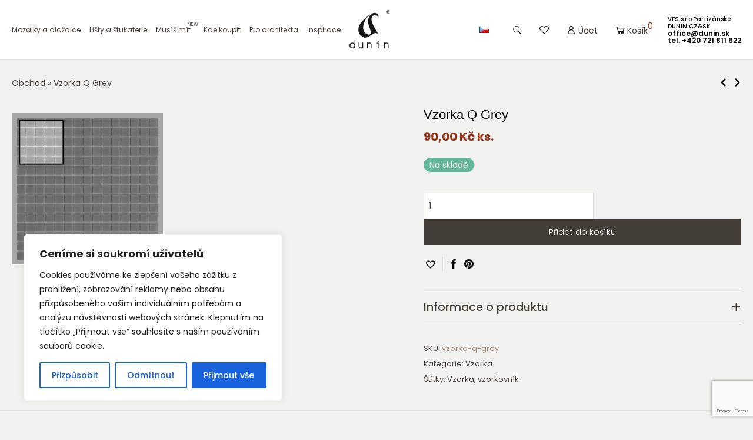

--- FILE ---
content_type: text/html; charset=UTF-8
request_url: https://cz.dunin.eu/vzorka-q-grey-2/
body_size: 34394
content:
<!doctype html>
<html lang="cs">
<head>
	<meta name="google-site-verification" content="avmwKD-5A6oVqtEdh1OwcQ4vtqyJ4gZ6OoTOumla4Ak" />	
	<meta charset="UTF-8">
	<meta name="viewport" content="width=device-width, initial-scale=1">
	<link rel="profile" href="https://gmpg.org/xfn/11">
	<link rel="preconnect" href="https://fonts.googleapis.com">
	<link rel="preconnect" href="https://fonts.gstatic.com" crossorigin>
	<link href="https://fonts.googleapis.com/css2?family=Poppins:ital,wght@0,100;0,200;0,300;0,400;0,500;0,600;0,700;0,800;0,900;1,100;1,200;1,300;1,400;1,500;1,600;1,700;1,800;1,900&display=swap" rel="stylesheet">
	<!--<link rel="stylesheet" href="https://fonts.cdnfonts.com/css/maison-neue" as="font" crossorigin>-->
	<!-- Google Tag Manager -->
	<script>(function(w,d,s,l,i){w[l]=w[l]||[];w[l].push({'gtm.start':
	new Date().getTime(),event:'gtm.js'});var f=d.getElementsByTagName(s)[0],
	j=d.createElement(s),dl=l!='dataLayer'?'&l='+l:'';j.async=true;j.src=
	'https://www.googletagmanager.com/gtm.js?id='+i+dl;f.parentNode.insertBefore(j,f);
	})(window,document,'script','dataLayer','GTM-PRN4N8G');</script>
	<!-- End Google Tag Manager -->
	<!-- Pinterest Tag -->
	<script>
	!function(e){if(!window.pintrk){window.pintrk = function () {
	window.pintrk.queue.push(Array.prototype.slice.call(arguments))};var
	n=window.pintrk;n.queue=[],n.version="3.0";var
	t=document.createElement("script");t.async=!0,t.src=e;var
	r=document.getElementsByTagName("script")[0];
	r.parentNode.insertBefore(t,r)}}("https://s.pinimg.com/ct/core.js");
	pintrk('load', '2613894693729', {em: '<user_email_address>'});
	pintrk('page');
	</script>
	<noscript>
	<img height="1" width="1" style="display:none;" alt=""
	src="https://ct.pinterest.com/v3/?event=init&tid=2613894693729&pd[em]=<hashed_email_address>&noscript=1" />
	</noscript>
	<!-- end Pinterest Tag -->
	<!-- Meta Pixel Code -->
	<script>
	!function(f,b,e,v,n,t,s)
	{if(f.fbq)return;n=f.fbq=function(){n.callMethod?
	n.callMethod.apply(n,arguments):n.queue.push(arguments)};
	if(!f._fbq)f._fbq=n;n.push=n;n.loaded=!0;n.version='2.0';
	n.queue=[];t=b.createElement(e);t.async=!0;
	t.src=v;s=b.getElementsByTagName(e)[0];
	s.parentNode.insertBefore(t,s)}(window, document,'script',
	'https://connect.facebook.net/en_US/fbevents.js');
	fbq('init', '1341119202672711');
	fbq('track', 'PageView');
	</script>
	<noscript><img height="1" width="1" style="display:none"
	src="https://www.facebook.com/tr?id=1341119202672711&ev=PageView&noscript=1"
	/></noscript>
	<!-- End Meta Pixel Code -->
	<meta name='robots' content='index, follow, max-image-preview:large, max-snippet:-1, max-video-preview:-1' />

<!-- Google Tag Manager for WordPress by gtm4wp.com -->
<script data-cfasync="false" data-pagespeed-no-defer>
	var gtm4wp_datalayer_name = "dataLayer";
	var dataLayer = dataLayer || [];
</script>
<!-- End Google Tag Manager for WordPress by gtm4wp.com -->
	<!-- This site is optimized with the Yoast SEO plugin v26.7 - https://yoast.com/wordpress/plugins/seo/ -->
	<title>Vzorka Q Grey - DUNIN CZ</title>
	<link rel="canonical" href="https://cz.dunin.eu/vzorka-q-grey-2/" />
	<meta property="og:locale" content="cs_CZ" />
	<meta property="og:type" content="article" />
	<meta property="og:title" content="Vzorka Q Grey - DUNIN CZ" />
	<meta property="og:url" content="https://cz.dunin.eu/vzorka-q-grey-2/" />
	<meta property="og:site_name" content="DUNIN CZ" />
	<meta property="article:modified_time" content="2024-03-25T11:36:35+00:00" />
	<meta property="og:image" content="https://cz.dunin.eu/wp-content/uploads/sites/5/2023/12/Q-GREY_sample.jpg" />
	<meta property="og:image:width" content="700" />
	<meta property="og:image:height" content="700" />
	<meta property="og:image:type" content="image/jpeg" />
	<meta name="twitter:card" content="summary_large_image" />
	<script type="application/ld+json" class="yoast-schema-graph">{"@context":"https://schema.org","@graph":[{"@type":"WebPage","@id":"https://cz.dunin.eu/vzorka-q-grey-2/","url":"https://cz.dunin.eu/vzorka-q-grey-2/","name":"Vzorka Q Grey - DUNIN CZ","isPartOf":{"@id":"https://cz.dunin.eu/#website"},"primaryImageOfPage":{"@id":"https://cz.dunin.eu/vzorka-q-grey-2/#primaryimage"},"image":{"@id":"https://cz.dunin.eu/vzorka-q-grey-2/#primaryimage"},"thumbnailUrl":"https://cz.dunin.eu/wp-content/uploads/sites/5/2023/12/Q-GREY_sample.jpg","datePublished":"2023-12-19T06:28:46+00:00","dateModified":"2024-03-25T11:36:35+00:00","breadcrumb":{"@id":"https://cz.dunin.eu/vzorka-q-grey-2/#breadcrumb"},"inLanguage":"cs","potentialAction":[{"@type":"ReadAction","target":["https://cz.dunin.eu/vzorka-q-grey-2/"]}]},{"@type":"ImageObject","inLanguage":"cs","@id":"https://cz.dunin.eu/vzorka-q-grey-2/#primaryimage","url":"https://cz.dunin.eu/wp-content/uploads/sites/5/2023/12/Q-GREY_sample.jpg","contentUrl":"https://cz.dunin.eu/wp-content/uploads/sites/5/2023/12/Q-GREY_sample.jpg","width":700,"height":700},{"@type":"BreadcrumbList","@id":"https://cz.dunin.eu/vzorka-q-grey-2/#breadcrumb","itemListElement":[{"@type":"ListItem","position":1,"name":"Obchod","item":"https://cz.dunin.eu/obchod/"},{"@type":"ListItem","position":2,"name":"Vzorka Q Grey"}]},{"@type":"WebSite","@id":"https://cz.dunin.eu/#website","url":"https://cz.dunin.eu/","name":"DUNIN CZ","description":"","publisher":{"@id":"https://cz.dunin.eu/#organization"},"potentialAction":[{"@type":"SearchAction","target":{"@type":"EntryPoint","urlTemplate":"https://cz.dunin.eu/?s={search_term_string}"},"query-input":{"@type":"PropertyValueSpecification","valueRequired":true,"valueName":"search_term_string"}}],"inLanguage":"cs"},{"@type":"Organization","@id":"https://cz.dunin.eu/#organization","name":"DUNIN CZ","url":"https://cz.dunin.eu/","logo":{"@type":"ImageObject","inLanguage":"cs","@id":"https://cz.dunin.eu/#/schema/logo/image/","url":"https://cz.dunin.eu/wp-content/uploads/sites/5/2023/10/logo.svg","contentUrl":"https://cz.dunin.eu/wp-content/uploads/sites/5/2023/10/logo.svg","caption":"DUNIN CZ"},"image":{"@id":"https://cz.dunin.eu/#/schema/logo/image/"}}]}</script>
	<!-- / Yoast SEO plugin. -->


<link rel='dns-prefetch' href='//www.google.com' />
<link rel='dns-prefetch' href='//maps.google.com' />
<link rel="alternate" type="application/rss+xml" title="DUNIN CZ &raquo; RSS zdroj" href="https://cz.dunin.eu/feed/" />
<link rel="alternate" type="application/rss+xml" title="DUNIN CZ &raquo; RSS komentářů" href="https://cz.dunin.eu/comments/feed/" />
<link rel="alternate" type="application/rss+xml" title="DUNIN CZ &raquo; RSS komentářů pro Vzorka Q Grey" href="https://cz.dunin.eu/vzorka-q-grey-2/feed/" />
<link rel="alternate" title="oEmbed (JSON)" type="application/json+oembed" href="https://cz.dunin.eu/wp-json/oembed/1.0/embed?url=https%3A%2F%2Fcz.dunin.eu%2Fvzorka-q-grey-2%2F" />
<link rel="alternate" title="oEmbed (XML)" type="text/xml+oembed" href="https://cz.dunin.eu/wp-json/oembed/1.0/embed?url=https%3A%2F%2Fcz.dunin.eu%2Fvzorka-q-grey-2%2F&#038;format=xml" />
<style id='wp-img-auto-sizes-contain-inline-css'>
img:is([sizes=auto i],[sizes^="auto," i]){contain-intrinsic-size:3000px 1500px}
/*# sourceURL=wp-img-auto-sizes-contain-inline-css */
</style>

<link rel='stylesheet' id='addify_csp_front_css-css' href='https://cz.dunin.eu/wp-content/plugins/role-based-pricing-for-woocommerce/assets/css/addify_csp_front_css.css?ver=1.0' media='all' />
<style id='wp-emoji-styles-inline-css'>

	img.wp-smiley, img.emoji {
		display: inline !important;
		border: none !important;
		box-shadow: none !important;
		height: 1em !important;
		width: 1em !important;
		margin: 0 0.07em !important;
		vertical-align: -0.1em !important;
		background: none !important;
		padding: 0 !important;
	}
/*# sourceURL=wp-emoji-styles-inline-css */
</style>
<link rel='stylesheet' id='select2-css' href='https://cz.dunin.eu/wp-content/plugins/woocommerce/assets/css/select2.css?ver=10.4.3' media='all' />
<link rel='stylesheet' id='yith-wcaf-css' href='https://cz.dunin.eu/wp-content/plugins/yith-woocommerce-affiliates-premium/assets/css/yith-wcaf.min.css?ver=3.17.0' media='all' />
<link rel='stylesheet' id='contact-form-7-css' href='https://cz.dunin.eu/wp-content/plugins/contact-form-7/includes/css/styles.css?ver=6.1.4' media='all' />
<link rel='stylesheet' id='mailerlite_forms.css-css' href='https://cz.dunin.eu/wp-content/plugins/official-mailerlite-sign-up-forms/assets/css/mailerlite_forms.css?ver=1.7.18' media='all' />
<link rel='stylesheet' id='photoswipe-css' href='https://cz.dunin.eu/wp-content/plugins/woocommerce/assets/css/photoswipe/photoswipe.min.css?ver=10.4.3' media='all' />
<link rel='stylesheet' id='photoswipe-default-skin-css' href='https://cz.dunin.eu/wp-content/plugins/woocommerce/assets/css/photoswipe/default-skin/default-skin.min.css?ver=10.4.3' media='all' />
<style id='woocommerce-inline-inline-css'>
.woocommerce form .form-row .required { visibility: visible; }
/*# sourceURL=woocommerce-inline-inline-css */
</style>
<link rel='preload' as='font' type='font/woff2' crossorigin='anonymous' id='tinvwl-webfont-font-css' href='https://cz.dunin.eu/wp-content/plugins/ti-woocommerce-wishlist/assets/fonts/tinvwl-webfont.woff2?ver=xu2uyi' media='all' />
<link rel='stylesheet' id='tinvwl-webfont-css' href='https://cz.dunin.eu/wp-content/plugins/ti-woocommerce-wishlist/assets/css/webfont.min.css?ver=2.11.1' media='all' />
<link rel='stylesheet' id='tinvwl-css' href='https://cz.dunin.eu/wp-content/plugins/ti-woocommerce-wishlist/assets/css/public.min.css?ver=2.11.1' media='all' />
<link rel='stylesheet' id='investnet-style-css' href='https://cz.dunin.eu/wp-content/themes/investnet/style.css?ver=1.1.4' media='all' />
<link rel='stylesheet' id='owl-carousel-css-css' href='https://cz.dunin.eu/wp-content/themes/investnet/assets/owl.carousel.min.css?ver=6.9' media='all' />
<link rel='stylesheet' id='dflip-style-css' href='https://cz.dunin.eu/wp-content/plugins/3d-flipbook-dflip-lite/assets/css/dflip.min.css?ver=2.4.20' media='all' />
<link rel='stylesheet' id='flexible-shipping-free-shipping-css' href='https://cz.dunin.eu/wp-content/plugins/flexible-shipping/assets/dist/css/free-shipping.css?ver=6.5.2.2' media='all' />
<link rel='stylesheet' id='wc_pv_intl-phones-lib-css-css' href='https://cz.dunin.eu/wp-content/plugins/woo-phone-validator/assets/vendor/css/intlTelInput.min.css?ver=6.9' media='all' />
<link rel='stylesheet' id='wc_pv_css-style-css' href='https://cz.dunin.eu/wp-content/plugins/woo-phone-validator/assets/css/frontend.min.css?ver=1.3.0' media='all' />
<link rel='stylesheet' id='woopq-frontend-css' href='https://cz.dunin.eu/wp-content/plugins/wpc-product-quantity-premium/assets/css/frontend.css?ver=5.1.2' media='all' />
<link rel='stylesheet' id='elementor-frontend-css' href='https://cz.dunin.eu/wp-content/plugins/elementor/assets/css/frontend.min.css?ver=3.34.1' media='all' />
<link rel='stylesheet' id='eael-general-css' href='https://cz.dunin.eu/wp-content/plugins/essential-addons-for-elementor-lite/assets/front-end/css/view/general.min.css?ver=6.5.6' media='all' />
<script src="https://cz.dunin.eu/wp-includes/js/jquery/jquery.min.js?ver=3.7.1" id="jquery-core-js"></script>
<script src="https://cz.dunin.eu/wp-includes/js/jquery/jquery-migrate.min.js?ver=3.4.1" id="jquery-migrate-js"></script>
<script src="https://cz.dunin.eu/wp-content/plugins/role-based-pricing-for-woocommerce/assets/js/addify_csp_front_js.js?ver=1.0" id="af_csp_front_js-js"></script>
<script id="cookie-law-info-js-extra">
var _ckyConfig = {"_ipData":[],"_assetsURL":"https://cz.dunin.eu/wp-content/plugins/cookie-law-info/lite/frontend/images/","_publicURL":"https://cz.dunin.eu","_expiry":"365","_categories":[{"name":"Nezbytn\u00e9","slug":"necessary","isNecessary":true,"ccpaDoNotSell":true,"cookies":[],"active":true,"defaultConsent":{"gdpr":true,"ccpa":true}},{"name":"Funk\u010dn\u00ed cookies","slug":"functional","isNecessary":false,"ccpaDoNotSell":true,"cookies":[],"active":true,"defaultConsent":{"gdpr":false,"ccpa":false}},{"name":"Analytick\u00e9 soubory","slug":"analytics","isNecessary":false,"ccpaDoNotSell":true,"cookies":[],"active":true,"defaultConsent":{"gdpr":false,"ccpa":false}},{"name":"V\u00fdkonnostn\u00ed soubory","slug":"performance","isNecessary":false,"ccpaDoNotSell":true,"cookies":[],"active":true,"defaultConsent":{"gdpr":false,"ccpa":false}},{"name":"Marketingov\u00e9 soubory","slug":"advertisement","isNecessary":false,"ccpaDoNotSell":true,"cookies":[],"active":true,"defaultConsent":{"gdpr":false,"ccpa":false}}],"_activeLaw":"gdpr","_rootDomain":"","_block":"1","_showBanner":"1","_bannerConfig":{"settings":{"type":"box","preferenceCenterType":"popup","position":"bottom-left","applicableLaw":"gdpr"},"behaviours":{"reloadBannerOnAccept":false,"loadAnalyticsByDefault":false,"animations":{"onLoad":"animate","onHide":"sticky"}},"config":{"revisitConsent":{"status":true,"tag":"revisit-consent","position":"bottom-left","meta":{"url":"#"},"styles":{"background-color":"#0056A7"},"elements":{"title":{"type":"text","tag":"revisit-consent-title","status":true,"styles":{"color":"#0056a7"}}}},"preferenceCenter":{"toggle":{"status":true,"tag":"detail-category-toggle","type":"toggle","states":{"active":{"styles":{"background-color":"#1863DC"}},"inactive":{"styles":{"background-color":"#D0D5D2"}}}}},"categoryPreview":{"status":false,"toggle":{"status":true,"tag":"detail-category-preview-toggle","type":"toggle","states":{"active":{"styles":{"background-color":"#1863DC"}},"inactive":{"styles":{"background-color":"#D0D5D2"}}}}},"videoPlaceholder":{"status":true,"styles":{"background-color":"#000000","border-color":"#000000","color":"#ffffff"}},"readMore":{"status":false,"tag":"readmore-button","type":"link","meta":{"noFollow":true,"newTab":true},"styles":{"color":"#1863DC","background-color":"transparent","border-color":"transparent"}},"showMore":{"status":true,"tag":"show-desc-button","type":"button","styles":{"color":"#1863DC"}},"showLess":{"status":true,"tag":"hide-desc-button","type":"button","styles":{"color":"#1863DC"}},"alwaysActive":{"status":true,"tag":"always-active","styles":{"color":"#008000"}},"manualLinks":{"status":true,"tag":"manual-links","type":"link","styles":{"color":"#1863DC"}},"auditTable":{"status":true},"optOption":{"status":true,"toggle":{"status":true,"tag":"optout-option-toggle","type":"toggle","states":{"active":{"styles":{"background-color":"#1863dc"}},"inactive":{"styles":{"background-color":"#FFFFFF"}}}}}}},"_version":"3.3.9.1","_logConsent":"1","_tags":[{"tag":"accept-button","styles":{"color":"#FFFFFF","background-color":"#1863DC","border-color":"#1863DC"}},{"tag":"reject-button","styles":{"color":"#1863DC","background-color":"transparent","border-color":"#1863DC"}},{"tag":"settings-button","styles":{"color":"#1863DC","background-color":"transparent","border-color":"#1863DC"}},{"tag":"readmore-button","styles":{"color":"#1863DC","background-color":"transparent","border-color":"transparent"}},{"tag":"donotsell-button","styles":{"color":"#1863DC","background-color":"transparent","border-color":"transparent"}},{"tag":"show-desc-button","styles":{"color":"#1863DC"}},{"tag":"hide-desc-button","styles":{"color":"#1863DC"}},{"tag":"cky-always-active","styles":[]},{"tag":"cky-link","styles":[]},{"tag":"accept-button","styles":{"color":"#FFFFFF","background-color":"#1863DC","border-color":"#1863DC"}},{"tag":"revisit-consent","styles":{"background-color":"#0056A7"}}],"_shortCodes":[{"key":"cky_readmore","content":"\u003Ca href=\"https://cz.dunin.eu/gdpr/\" class=\"cky-policy\" aria-label=\"Z\u00e1sady pou\u017e\u00edv\u00e1n\u00ed soubor\u016f cookie\" target=\"_blank\" rel=\"noopener\" data-cky-tag=\"readmore-button\"\u003EZ\u00e1sady pou\u017e\u00edv\u00e1n\u00ed soubor\u016f cookie\u003C/a\u003E","tag":"readmore-button","status":false,"attributes":{"rel":"nofollow","target":"_blank"}},{"key":"cky_show_desc","content":"\u003Cbutton class=\"cky-show-desc-btn\" data-cky-tag=\"show-desc-button\" aria-label=\"V\u00edce informac\u00ed\"\u003EV\u00edce informac\u00ed\u003C/button\u003E","tag":"show-desc-button","status":true,"attributes":[]},{"key":"cky_hide_desc","content":"\u003Cbutton class=\"cky-show-desc-btn\" data-cky-tag=\"hide-desc-button\" aria-label=\"M\u00e9n\u011b informac\u00ed\"\u003EM\u00e9n\u011b informac\u00ed\u003C/button\u003E","tag":"hide-desc-button","status":true,"attributes":[]},{"key":"cky_optout_show_desc","content":"[cky_optout_show_desc]","tag":"optout-show-desc-button","status":true,"attributes":[]},{"key":"cky_optout_hide_desc","content":"[cky_optout_hide_desc]","tag":"optout-hide-desc-button","status":true,"attributes":[]},{"key":"cky_category_toggle_label","content":"[cky_{{status}}_category_label] [cky_preference_{{category_slug}}_title]","tag":"","status":true,"attributes":[]},{"key":"cky_enable_category_label","content":"Enable","tag":"","status":true,"attributes":[]},{"key":"cky_disable_category_label","content":"Disable","tag":"","status":true,"attributes":[]},{"key":"cky_video_placeholder","content":"\u003Cdiv class=\"video-placeholder-normal\" data-cky-tag=\"video-placeholder\" id=\"[UNIQUEID]\"\u003E\u003Cp class=\"video-placeholder-text-normal\" data-cky-tag=\"placeholder-title\"\u003EP\u0159ijm\u011bte souhlas se soubory cookie\u003C/p\u003E\u003C/div\u003E","tag":"","status":true,"attributes":[]},{"key":"cky_enable_optout_label","content":"Enable","tag":"","status":true,"attributes":[]},{"key":"cky_disable_optout_label","content":"Disable","tag":"","status":true,"attributes":[]},{"key":"cky_optout_toggle_label","content":"[cky_{{status}}_optout_label] [cky_optout_option_title]","tag":"","status":true,"attributes":[]},{"key":"cky_optout_option_title","content":"Do Not Sell or Share My Personal Information","tag":"","status":true,"attributes":[]},{"key":"cky_optout_close_label","content":"Close","tag":"","status":true,"attributes":[]},{"key":"cky_preference_close_label","content":"Close","tag":"","status":true,"attributes":[]}],"_rtl":"","_language":"en","_providersToBlock":[]};
var _ckyStyles = {"css":".cky-overlay{background: #000000; opacity: 0.4; position: fixed; top: 0; left: 0; width: 100%; height: 100%; z-index: 99999999;}.cky-hide{display: none;}.cky-btn-revisit-wrapper{display: flex; align-items: center; justify-content: center; background: #0056a7; width: 45px; height: 45px; border-radius: 50%; position: fixed; z-index: 999999; cursor: pointer;}.cky-revisit-bottom-left{bottom: 15px; left: 15px;}.cky-revisit-bottom-right{bottom: 15px; right: 15px;}.cky-btn-revisit-wrapper .cky-btn-revisit{display: flex; align-items: center; justify-content: center; background: none; border: none; cursor: pointer; position: relative; margin: 0; padding: 0;}.cky-btn-revisit-wrapper .cky-btn-revisit img{max-width: fit-content; margin: 0; height: 30px; width: 30px;}.cky-revisit-bottom-left:hover::before{content: attr(data-tooltip); position: absolute; background: #4e4b66; color: #ffffff; left: calc(100% + 7px); font-size: 12px; line-height: 16px; width: max-content; padding: 4px 8px; border-radius: 4px;}.cky-revisit-bottom-left:hover::after{position: absolute; content: \"\"; border: 5px solid transparent; left: calc(100% + 2px); border-left-width: 0; border-right-color: #4e4b66;}.cky-revisit-bottom-right:hover::before{content: attr(data-tooltip); position: absolute; background: #4e4b66; color: #ffffff; right: calc(100% + 7px); font-size: 12px; line-height: 16px; width: max-content; padding: 4px 8px; border-radius: 4px;}.cky-revisit-bottom-right:hover::after{position: absolute; content: \"\"; border: 5px solid transparent; right: calc(100% + 2px); border-right-width: 0; border-left-color: #4e4b66;}.cky-revisit-hide{display: none;}.cky-consent-container{position: fixed; width: 440px; box-sizing: border-box; z-index: 9999999; border-radius: 6px;}.cky-consent-container .cky-consent-bar{background: #ffffff; border: 1px solid; padding: 20px 26px; box-shadow: 0 -1px 10px 0 #acabab4d; border-radius: 6px;}.cky-box-bottom-left{bottom: 40px; left: 40px;}.cky-box-bottom-right{bottom: 40px; right: 40px;}.cky-box-top-left{top: 40px; left: 40px;}.cky-box-top-right{top: 40px; right: 40px;}.cky-custom-brand-logo-wrapper .cky-custom-brand-logo{width: 100px; height: auto; margin: 0 0 12px 0;}.cky-notice .cky-title{color: #212121; font-weight: 700; font-size: 18px; line-height: 24px; margin: 0 0 12px 0;}.cky-notice-des *,.cky-preference-content-wrapper *,.cky-accordion-header-des *,.cky-gpc-wrapper .cky-gpc-desc *{font-size: 14px;}.cky-notice-des{color: #212121; font-size: 14px; line-height: 24px; font-weight: 400;}.cky-notice-des img{height: 25px; width: 25px;}.cky-consent-bar .cky-notice-des p,.cky-gpc-wrapper .cky-gpc-desc p,.cky-preference-body-wrapper .cky-preference-content-wrapper p,.cky-accordion-header-wrapper .cky-accordion-header-des p,.cky-cookie-des-table li div:last-child p{color: inherit; margin-top: 0; overflow-wrap: break-word;}.cky-notice-des P:last-child,.cky-preference-content-wrapper p:last-child,.cky-cookie-des-table li div:last-child p:last-child,.cky-gpc-wrapper .cky-gpc-desc p:last-child{margin-bottom: 0;}.cky-notice-des a.cky-policy,.cky-notice-des button.cky-policy{font-size: 14px; color: #1863dc; white-space: nowrap; cursor: pointer; background: transparent; border: 1px solid; text-decoration: underline;}.cky-notice-des button.cky-policy{padding: 0;}.cky-notice-des a.cky-policy:focus-visible,.cky-notice-des button.cky-policy:focus-visible,.cky-preference-content-wrapper .cky-show-desc-btn:focus-visible,.cky-accordion-header .cky-accordion-btn:focus-visible,.cky-preference-header .cky-btn-close:focus-visible,.cky-switch input[type=\"checkbox\"]:focus-visible,.cky-footer-wrapper a:focus-visible,.cky-btn:focus-visible{outline: 2px solid #1863dc; outline-offset: 2px;}.cky-btn:focus:not(:focus-visible),.cky-accordion-header .cky-accordion-btn:focus:not(:focus-visible),.cky-preference-content-wrapper .cky-show-desc-btn:focus:not(:focus-visible),.cky-btn-revisit-wrapper .cky-btn-revisit:focus:not(:focus-visible),.cky-preference-header .cky-btn-close:focus:not(:focus-visible),.cky-consent-bar .cky-banner-btn-close:focus:not(:focus-visible){outline: 0;}button.cky-show-desc-btn:not(:hover):not(:active){color: #1863dc; background: transparent;}button.cky-accordion-btn:not(:hover):not(:active),button.cky-banner-btn-close:not(:hover):not(:active),button.cky-btn-revisit:not(:hover):not(:active),button.cky-btn-close:not(:hover):not(:active){background: transparent;}.cky-consent-bar button:hover,.cky-modal.cky-modal-open button:hover,.cky-consent-bar button:focus,.cky-modal.cky-modal-open button:focus{text-decoration: none;}.cky-notice-btn-wrapper{display: flex; justify-content: flex-start; align-items: center; flex-wrap: wrap; margin-top: 16px;}.cky-notice-btn-wrapper .cky-btn{text-shadow: none; box-shadow: none;}.cky-btn{flex: auto; max-width: 100%; font-size: 14px; font-family: inherit; line-height: 24px; padding: 8px; font-weight: 500; margin: 0 8px 0 0; border-radius: 2px; cursor: pointer; text-align: center; text-transform: none; min-height: 0;}.cky-btn:hover{opacity: 0.8;}.cky-btn-customize{color: #1863dc; background: transparent; border: 2px solid #1863dc;}.cky-btn-reject{color: #1863dc; background: transparent; border: 2px solid #1863dc;}.cky-btn-accept{background: #1863dc; color: #ffffff; border: 2px solid #1863dc;}.cky-btn:last-child{margin-right: 0;}@media (max-width: 576px){.cky-box-bottom-left{bottom: 0; left: 0;}.cky-box-bottom-right{bottom: 0; right: 0;}.cky-box-top-left{top: 0; left: 0;}.cky-box-top-right{top: 0; right: 0;}}@media (max-width: 440px){.cky-box-bottom-left, .cky-box-bottom-right, .cky-box-top-left, .cky-box-top-right{width: 100%; max-width: 100%;}.cky-consent-container .cky-consent-bar{padding: 20px 0;}.cky-custom-brand-logo-wrapper, .cky-notice .cky-title, .cky-notice-des, .cky-notice-btn-wrapper{padding: 0 24px;}.cky-notice-des{max-height: 40vh; overflow-y: scroll;}.cky-notice-btn-wrapper{flex-direction: column; margin-top: 0;}.cky-btn{width: 100%; margin: 10px 0 0 0;}.cky-notice-btn-wrapper .cky-btn-customize{order: 2;}.cky-notice-btn-wrapper .cky-btn-reject{order: 3;}.cky-notice-btn-wrapper .cky-btn-accept{order: 1; margin-top: 16px;}}@media (max-width: 352px){.cky-notice .cky-title{font-size: 16px;}.cky-notice-des *{font-size: 12px;}.cky-notice-des, .cky-btn{font-size: 12px;}}.cky-modal.cky-modal-open{display: flex; visibility: visible; -webkit-transform: translate(-50%, -50%); -moz-transform: translate(-50%, -50%); -ms-transform: translate(-50%, -50%); -o-transform: translate(-50%, -50%); transform: translate(-50%, -50%); top: 50%; left: 50%; transition: all 1s ease;}.cky-modal{box-shadow: 0 32px 68px rgba(0, 0, 0, 0.3); margin: 0 auto; position: fixed; max-width: 100%; background: #ffffff; top: 50%; box-sizing: border-box; border-radius: 6px; z-index: 999999999; color: #212121; -webkit-transform: translate(-50%, 100%); -moz-transform: translate(-50%, 100%); -ms-transform: translate(-50%, 100%); -o-transform: translate(-50%, 100%); transform: translate(-50%, 100%); visibility: hidden; transition: all 0s ease;}.cky-preference-center{max-height: 79vh; overflow: hidden; width: 845px; overflow: hidden; flex: 1 1 0; display: flex; flex-direction: column; border-radius: 6px;}.cky-preference-header{display: flex; align-items: center; justify-content: space-between; padding: 22px 24px; border-bottom: 1px solid;}.cky-preference-header .cky-preference-title{font-size: 18px; font-weight: 700; line-height: 24px;}.cky-preference-header .cky-btn-close{margin: 0; cursor: pointer; vertical-align: middle; padding: 0; background: none; border: none; width: auto; height: auto; min-height: 0; line-height: 0; text-shadow: none; box-shadow: none;}.cky-preference-header .cky-btn-close img{margin: 0; height: 10px; width: 10px;}.cky-preference-body-wrapper{padding: 0 24px; flex: 1; overflow: auto; box-sizing: border-box;}.cky-preference-content-wrapper,.cky-gpc-wrapper .cky-gpc-desc{font-size: 14px; line-height: 24px; font-weight: 400; padding: 12px 0;}.cky-preference-content-wrapper{border-bottom: 1px solid;}.cky-preference-content-wrapper img{height: 25px; width: 25px;}.cky-preference-content-wrapper .cky-show-desc-btn{font-size: 14px; font-family: inherit; color: #1863dc; text-decoration: none; line-height: 24px; padding: 0; margin: 0; white-space: nowrap; cursor: pointer; background: transparent; border-color: transparent; text-transform: none; min-height: 0; text-shadow: none; box-shadow: none;}.cky-accordion-wrapper{margin-bottom: 10px;}.cky-accordion{border-bottom: 1px solid;}.cky-accordion:last-child{border-bottom: none;}.cky-accordion .cky-accordion-item{display: flex; margin-top: 10px;}.cky-accordion .cky-accordion-body{display: none;}.cky-accordion.cky-accordion-active .cky-accordion-body{display: block; padding: 0 22px; margin-bottom: 16px;}.cky-accordion-header-wrapper{cursor: pointer; width: 100%;}.cky-accordion-item .cky-accordion-header{display: flex; justify-content: space-between; align-items: center;}.cky-accordion-header .cky-accordion-btn{font-size: 16px; font-family: inherit; color: #212121; line-height: 24px; background: none; border: none; font-weight: 700; padding: 0; margin: 0; cursor: pointer; text-transform: none; min-height: 0; text-shadow: none; box-shadow: none;}.cky-accordion-header .cky-always-active{color: #008000; font-weight: 600; line-height: 24px; font-size: 14px;}.cky-accordion-header-des{font-size: 14px; line-height: 24px; margin: 10px 0 16px 0;}.cky-accordion-chevron{margin-right: 22px; position: relative; cursor: pointer;}.cky-accordion-chevron-hide{display: none;}.cky-accordion .cky-accordion-chevron i::before{content: \"\"; position: absolute; border-right: 1.4px solid; border-bottom: 1.4px solid; border-color: inherit; height: 6px; width: 6px; -webkit-transform: rotate(-45deg); -moz-transform: rotate(-45deg); -ms-transform: rotate(-45deg); -o-transform: rotate(-45deg); transform: rotate(-45deg); transition: all 0.2s ease-in-out; top: 8px;}.cky-accordion.cky-accordion-active .cky-accordion-chevron i::before{-webkit-transform: rotate(45deg); -moz-transform: rotate(45deg); -ms-transform: rotate(45deg); -o-transform: rotate(45deg); transform: rotate(45deg);}.cky-audit-table{background: #f4f4f4; border-radius: 6px;}.cky-audit-table .cky-empty-cookies-text{color: inherit; font-size: 12px; line-height: 24px; margin: 0; padding: 10px;}.cky-audit-table .cky-cookie-des-table{font-size: 12px; line-height: 24px; font-weight: normal; padding: 15px 10px; border-bottom: 1px solid; border-bottom-color: inherit; margin: 0;}.cky-audit-table .cky-cookie-des-table:last-child{border-bottom: none;}.cky-audit-table .cky-cookie-des-table li{list-style-type: none; display: flex; padding: 3px 0;}.cky-audit-table .cky-cookie-des-table li:first-child{padding-top: 0;}.cky-cookie-des-table li div:first-child{width: 100px; font-weight: 600; word-break: break-word; word-wrap: break-word;}.cky-cookie-des-table li div:last-child{flex: 1; word-break: break-word; word-wrap: break-word; margin-left: 8px;}.cky-footer-shadow{display: block; width: 100%; height: 40px; background: linear-gradient(180deg, rgba(255, 255, 255, 0) 0%, #ffffff 100%); position: absolute; bottom: calc(100% - 1px);}.cky-footer-wrapper{position: relative;}.cky-prefrence-btn-wrapper{display: flex; flex-wrap: wrap; align-items: center; justify-content: center; padding: 22px 24px; border-top: 1px solid;}.cky-prefrence-btn-wrapper .cky-btn{flex: auto; max-width: 100%; text-shadow: none; box-shadow: none;}.cky-btn-preferences{color: #1863dc; background: transparent; border: 2px solid #1863dc;}.cky-preference-header,.cky-preference-body-wrapper,.cky-preference-content-wrapper,.cky-accordion-wrapper,.cky-accordion,.cky-accordion-wrapper,.cky-footer-wrapper,.cky-prefrence-btn-wrapper{border-color: inherit;}@media (max-width: 845px){.cky-modal{max-width: calc(100% - 16px);}}@media (max-width: 576px){.cky-modal{max-width: 100%;}.cky-preference-center{max-height: 100vh;}.cky-prefrence-btn-wrapper{flex-direction: column;}.cky-accordion.cky-accordion-active .cky-accordion-body{padding-right: 0;}.cky-prefrence-btn-wrapper .cky-btn{width: 100%; margin: 10px 0 0 0;}.cky-prefrence-btn-wrapper .cky-btn-reject{order: 3;}.cky-prefrence-btn-wrapper .cky-btn-accept{order: 1; margin-top: 0;}.cky-prefrence-btn-wrapper .cky-btn-preferences{order: 2;}}@media (max-width: 425px){.cky-accordion-chevron{margin-right: 15px;}.cky-notice-btn-wrapper{margin-top: 0;}.cky-accordion.cky-accordion-active .cky-accordion-body{padding: 0 15px;}}@media (max-width: 352px){.cky-preference-header .cky-preference-title{font-size: 16px;}.cky-preference-header{padding: 16px 24px;}.cky-preference-content-wrapper *, .cky-accordion-header-des *{font-size: 12px;}.cky-preference-content-wrapper, .cky-preference-content-wrapper .cky-show-more, .cky-accordion-header .cky-always-active, .cky-accordion-header-des, .cky-preference-content-wrapper .cky-show-desc-btn, .cky-notice-des a.cky-policy{font-size: 12px;}.cky-accordion-header .cky-accordion-btn{font-size: 14px;}}.cky-switch{display: flex;}.cky-switch input[type=\"checkbox\"]{position: relative; width: 44px; height: 24px; margin: 0; background: #d0d5d2; -webkit-appearance: none; border-radius: 50px; cursor: pointer; outline: 0; border: none; top: 0;}.cky-switch input[type=\"checkbox\"]:checked{background: #1863dc;}.cky-switch input[type=\"checkbox\"]:before{position: absolute; content: \"\"; height: 20px; width: 20px; left: 2px; bottom: 2px; border-radius: 50%; background-color: white; -webkit-transition: 0.4s; transition: 0.4s; margin: 0;}.cky-switch input[type=\"checkbox\"]:after{display: none;}.cky-switch input[type=\"checkbox\"]:checked:before{-webkit-transform: translateX(20px); -ms-transform: translateX(20px); transform: translateX(20px);}@media (max-width: 425px){.cky-switch input[type=\"checkbox\"]{width: 38px; height: 21px;}.cky-switch input[type=\"checkbox\"]:before{height: 17px; width: 17px;}.cky-switch input[type=\"checkbox\"]:checked:before{-webkit-transform: translateX(17px); -ms-transform: translateX(17px); transform: translateX(17px);}}.cky-consent-bar .cky-banner-btn-close{position: absolute; right: 9px; top: 5px; background: none; border: none; cursor: pointer; padding: 0; margin: 0; min-height: 0; line-height: 0; height: auto; width: auto; text-shadow: none; box-shadow: none;}.cky-consent-bar .cky-banner-btn-close img{height: 9px; width: 9px; margin: 0;}.cky-notice-group{font-size: 14px; line-height: 24px; font-weight: 400; color: #212121;}.cky-notice-btn-wrapper .cky-btn-do-not-sell{font-size: 14px; line-height: 24px; padding: 6px 0; margin: 0; font-weight: 500; background: none; border-radius: 2px; border: none; cursor: pointer; text-align: left; color: #1863dc; background: transparent; border-color: transparent; box-shadow: none; text-shadow: none;}.cky-consent-bar .cky-banner-btn-close:focus-visible,.cky-notice-btn-wrapper .cky-btn-do-not-sell:focus-visible,.cky-opt-out-btn-wrapper .cky-btn:focus-visible,.cky-opt-out-checkbox-wrapper input[type=\"checkbox\"].cky-opt-out-checkbox:focus-visible{outline: 2px solid #1863dc; outline-offset: 2px;}@media (max-width: 440px){.cky-consent-container{width: 100%;}}@media (max-width: 352px){.cky-notice-des a.cky-policy, .cky-notice-btn-wrapper .cky-btn-do-not-sell{font-size: 12px;}}.cky-opt-out-wrapper{padding: 12px 0;}.cky-opt-out-wrapper .cky-opt-out-checkbox-wrapper{display: flex; align-items: center;}.cky-opt-out-checkbox-wrapper .cky-opt-out-checkbox-label{font-size: 16px; font-weight: 700; line-height: 24px; margin: 0 0 0 12px; cursor: pointer;}.cky-opt-out-checkbox-wrapper input[type=\"checkbox\"].cky-opt-out-checkbox{background-color: #ffffff; border: 1px solid black; width: 20px; height: 18.5px; margin: 0; -webkit-appearance: none; position: relative; display: flex; align-items: center; justify-content: center; border-radius: 2px; cursor: pointer;}.cky-opt-out-checkbox-wrapper input[type=\"checkbox\"].cky-opt-out-checkbox:checked{background-color: #1863dc; border: none;}.cky-opt-out-checkbox-wrapper input[type=\"checkbox\"].cky-opt-out-checkbox:checked::after{left: 6px; bottom: 4px; width: 7px; height: 13px; border: solid #ffffff; border-width: 0 3px 3px 0; border-radius: 2px; -webkit-transform: rotate(45deg); -ms-transform: rotate(45deg); transform: rotate(45deg); content: \"\"; position: absolute; box-sizing: border-box;}.cky-opt-out-checkbox-wrapper.cky-disabled .cky-opt-out-checkbox-label,.cky-opt-out-checkbox-wrapper.cky-disabled input[type=\"checkbox\"].cky-opt-out-checkbox{cursor: no-drop;}.cky-gpc-wrapper{margin: 0 0 0 32px;}.cky-footer-wrapper .cky-opt-out-btn-wrapper{display: flex; flex-wrap: wrap; align-items: center; justify-content: center; padding: 22px 24px;}.cky-opt-out-btn-wrapper .cky-btn{flex: auto; max-width: 100%; text-shadow: none; box-shadow: none;}.cky-opt-out-btn-wrapper .cky-btn-cancel{border: 1px solid #dedfe0; background: transparent; color: #858585;}.cky-opt-out-btn-wrapper .cky-btn-confirm{background: #1863dc; color: #ffffff; border: 1px solid #1863dc;}@media (max-width: 352px){.cky-opt-out-checkbox-wrapper .cky-opt-out-checkbox-label{font-size: 14px;}.cky-gpc-wrapper .cky-gpc-desc, .cky-gpc-wrapper .cky-gpc-desc *{font-size: 12px;}.cky-opt-out-checkbox-wrapper input[type=\"checkbox\"].cky-opt-out-checkbox{width: 16px; height: 16px;}.cky-opt-out-checkbox-wrapper input[type=\"checkbox\"].cky-opt-out-checkbox:checked::after{left: 5px; bottom: 4px; width: 3px; height: 9px;}.cky-gpc-wrapper{margin: 0 0 0 28px;}}.video-placeholder-youtube{background-size: 100% 100%; background-position: center; background-repeat: no-repeat; background-color: #b2b0b059; position: relative; display: flex; align-items: center; justify-content: center; max-width: 100%;}.video-placeholder-text-youtube{text-align: center; align-items: center; padding: 10px 16px; background-color: #000000cc; color: #ffffff; border: 1px solid; border-radius: 2px; cursor: pointer;}.video-placeholder-normal{background-image: url(\"/wp-content/plugins/cookie-law-info/lite/frontend/images/placeholder.svg\"); background-size: 80px; background-position: center; background-repeat: no-repeat; background-color: #b2b0b059; position: relative; display: flex; align-items: flex-end; justify-content: center; max-width: 100%;}.video-placeholder-text-normal{align-items: center; padding: 10px 16px; text-align: center; border: 1px solid; border-radius: 2px; cursor: pointer;}.cky-rtl{direction: rtl; text-align: right;}.cky-rtl .cky-banner-btn-close{left: 9px; right: auto;}.cky-rtl .cky-notice-btn-wrapper .cky-btn:last-child{margin-right: 8px;}.cky-rtl .cky-notice-btn-wrapper .cky-btn:first-child{margin-right: 0;}.cky-rtl .cky-notice-btn-wrapper{margin-left: 0; margin-right: 15px;}.cky-rtl .cky-prefrence-btn-wrapper .cky-btn{margin-right: 8px;}.cky-rtl .cky-prefrence-btn-wrapper .cky-btn:first-child{margin-right: 0;}.cky-rtl .cky-accordion .cky-accordion-chevron i::before{border: none; border-left: 1.4px solid; border-top: 1.4px solid; left: 12px;}.cky-rtl .cky-accordion.cky-accordion-active .cky-accordion-chevron i::before{-webkit-transform: rotate(-135deg); -moz-transform: rotate(-135deg); -ms-transform: rotate(-135deg); -o-transform: rotate(-135deg); transform: rotate(-135deg);}@media (max-width: 768px){.cky-rtl .cky-notice-btn-wrapper{margin-right: 0;}}@media (max-width: 576px){.cky-rtl .cky-notice-btn-wrapper .cky-btn:last-child{margin-right: 0;}.cky-rtl .cky-prefrence-btn-wrapper .cky-btn{margin-right: 0;}.cky-rtl .cky-accordion.cky-accordion-active .cky-accordion-body{padding: 0 22px 0 0;}}@media (max-width: 425px){.cky-rtl .cky-accordion.cky-accordion-active .cky-accordion-body{padding: 0 15px 0 0;}}.cky-rtl .cky-opt-out-btn-wrapper .cky-btn{margin-right: 12px;}.cky-rtl .cky-opt-out-btn-wrapper .cky-btn:first-child{margin-right: 0;}.cky-rtl .cky-opt-out-checkbox-wrapper .cky-opt-out-checkbox-label{margin: 0 12px 0 0;}"};
//# sourceURL=cookie-law-info-js-extra
</script>
<script src="https://cz.dunin.eu/wp-content/plugins/cookie-law-info/lite/frontend/js/script.min.js?ver=3.3.9.1" id="cookie-law-info-js"></script>
<script src="https://cz.dunin.eu/wp-content/plugins/woocommerce/assets/js/jquery-blockui/jquery.blockUI.min.js?ver=2.7.0-wc.10.4.3" id="wc-jquery-blockui-js" data-wp-strategy="defer"></script>
<script src="https://cz.dunin.eu/wp-content/plugins/woocommerce/assets/js/photoswipe/photoswipe.min.js?ver=4.1.1-wc.10.4.3" id="wc-photoswipe-js" defer data-wp-strategy="defer"></script>
<script src="https://cz.dunin.eu/wp-content/plugins/woocommerce/assets/js/photoswipe/photoswipe-ui-default.min.js?ver=4.1.1-wc.10.4.3" id="wc-photoswipe-ui-default-js" defer data-wp-strategy="defer"></script>
<script id="wc-single-product-js-extra">
var wc_single_product_params = {"i18n_required_rating_text":"Zvolte pros\u00edm hodnocen\u00ed","i18n_rating_options":["1 z 5 hv\u011bzdi\u010dek","2 ze 5 hv\u011bzdi\u010dek","3 ze 5 hv\u011bzdi\u010dek","4 ze 5 hv\u011bzdi\u010dek","5 z 5 hv\u011bzdi\u010dek"],"i18n_product_gallery_trigger_text":"Zobrazit galerii p\u0159es celou obrazovku","review_rating_required":"yes","flexslider":{"rtl":false,"animation":"slide","smoothHeight":true,"directionNav":false,"controlNav":"thumbnails","slideshow":false,"animationSpeed":500,"animationLoop":false,"allowOneSlide":false},"zoom_enabled":"","zoom_options":[],"photoswipe_enabled":"1","photoswipe_options":{"shareEl":false,"closeOnScroll":false,"history":false,"hideAnimationDuration":0,"showAnimationDuration":0},"flexslider_enabled":""};
//# sourceURL=wc-single-product-js-extra
</script>
<script src="https://cz.dunin.eu/wp-content/plugins/woocommerce/assets/js/frontend/single-product.min.js?ver=10.4.3" id="wc-single-product-js" defer data-wp-strategy="defer"></script>
<script src="https://cz.dunin.eu/wp-content/plugins/woocommerce/assets/js/js-cookie/js.cookie.min.js?ver=2.1.4-wc.10.4.3" id="wc-js-cookie-js" data-wp-strategy="defer"></script>
<script id="woocommerce-js-extra">
var woocommerce_params = {"ajax_url":"/wp-admin/admin-ajax.php","wc_ajax_url":"/?wc-ajax=%%endpoint%%","i18n_password_show":"Zobrazit heslo","i18n_password_hide":"Skr\u00fdt heslo"};
//# sourceURL=woocommerce-js-extra
</script>
<script src="https://cz.dunin.eu/wp-content/plugins/woocommerce/assets/js/frontend/woocommerce.min.js?ver=10.4.3" id="woocommerce-js" defer data-wp-strategy="defer"></script>
<script src="https://cz.dunin.eu/wp-content/plugins/recaptcha-woo/js/rcfwc.js?ver=1.0" id="rcfwc-js-js" defer data-wp-strategy="defer"></script>
<script src="https://www.google.com/recaptcha/api.js?hl=cs_CZ" id="recaptcha-js" defer data-wp-strategy="defer"></script>
<link rel="https://api.w.org/" href="https://cz.dunin.eu/wp-json/" /><link rel="alternate" title="JSON" type="application/json" href="https://cz.dunin.eu/wp-json/wp/v2/product/3054" /><link rel="EditURI" type="application/rsd+xml" title="RSD" href="https://cz.dunin.eu/xmlrpc.php?rsd" />
<meta name="generator" content="WordPress 6.9" />
<meta name="generator" content="WooCommerce 10.4.3" />
<link rel='shortlink' href='https://cz.dunin.eu/?p=3054' />
<style id="cky-style-inline">[data-cky-tag]{visibility:hidden;}</style>
<!-- This website runs the Product Feed PRO for WooCommerce by AdTribes.io plugin - version woocommercesea_option_installed_version -->

<!-- Google Tag Manager for WordPress by gtm4wp.com -->
<!-- GTM Container placement set to footer -->
<script data-cfasync="false" data-pagespeed-no-defer>
</script>
<!-- End Google Tag Manager for WordPress by gtm4wp.com -->	<noscript><style>.woocommerce-product-gallery{ opacity: 1 !important; }</style></noscript>
	<meta name="generator" content="Elementor 3.34.1; features: e_font_icon_svg, additional_custom_breakpoints; settings: css_print_method-internal, google_font-disabled, font_display-swap">
			<style>
				.e-con.e-parent:nth-of-type(n+4):not(.e-lazyloaded):not(.e-no-lazyload),
				.e-con.e-parent:nth-of-type(n+4):not(.e-lazyloaded):not(.e-no-lazyload) * {
					background-image: none !important;
				}
				@media screen and (max-height: 1024px) {
					.e-con.e-parent:nth-of-type(n+3):not(.e-lazyloaded):not(.e-no-lazyload),
					.e-con.e-parent:nth-of-type(n+3):not(.e-lazyloaded):not(.e-no-lazyload) * {
						background-image: none !important;
					}
				}
				@media screen and (max-height: 640px) {
					.e-con.e-parent:nth-of-type(n+2):not(.e-lazyloaded):not(.e-no-lazyload),
					.e-con.e-parent:nth-of-type(n+2):not(.e-lazyloaded):not(.e-no-lazyload) * {
						background-image: none !important;
					}
				}
			</style>
			<link rel="icon" href="https://cz.dunin.eu/wp-content/uploads/sites/5/2023/10/cropped-favicon-65x65.png" sizes="32x32" />
<link rel="icon" href="https://cz.dunin.eu/wp-content/uploads/sites/5/2023/10/cropped-favicon-300x300.png" sizes="192x192" />
<link rel="apple-touch-icon" href="https://cz.dunin.eu/wp-content/uploads/sites/5/2023/10/cropped-favicon-300x300.png" />
<meta name="msapplication-TileImage" content="https://cz.dunin.eu/wp-content/uploads/sites/5/2023/10/cropped-favicon-300x300.png" />
</head>

<body class="wp-singular product-template-default single single-product postid-3054 wp-custom-logo wp-theme-investnet theme-investnet woocommerce woocommerce-page woocommerce-no-js tinvwl-theme-style elementor-default elementor-kit-241">
<!-- Google Tag Manager (noscript) -->
<noscript><iframe src="https://www.googletagmanager.com/ns.html?id=GTM-PRN4N8G"
height="0" width="0" style="display:none;visibility:hidden"></iframe></noscript>
<!-- End Google Tag Manager (noscript) -->
	<a class="skip-link screen-reader-text" href="#primary">Skip to content</a>

	<header id="masthead" class="site-header">
		<div class="header-wrapper container">
			<nav id="site-navigation" class="main-navigation">
				<button class="menu-toggle" aria-controls="primary-menu" aria-expanded="false">
					<span class="hamburger-icon">
						<span class="line"></span>
						<span class="line"></span>
						<span class="line"></span>
					</span>
				</button>
				<div class="desktop-menu-wrapper">
					<ul id="primary-menu" class="nav-menu"><li id="menu-item-4833" class="megamenu main menu-item menu-item-type-custom menu-item-object-custom menu-item-has-children menu-item-4833"><a href="https://cz.dunin.eu/mozaiky-a-obklady/">Mozaiky a dlaždice</a><span class="sub-menu-toggler"></span>
<ul class="sub-menu">
	<li id="menu-item-4834" class="menu-item menu-item-type-custom menu-item-object-custom menu-item-has-children menu-item-4834"><a href="#">KOLEKCE</a><span class="sub-menu-toggler"></span>
	<ul class="sub-menu">
		<li id="menu-item-4761" class="two-cols main-item menu-item menu-item-type-taxonomy menu-item-object-product_cat menu-item-has-children menu-item-4761"><a href="https://cz.dunin.eu/mozaiky/">Mozaiky</a><span class="sub-menu-toggler"></span>
		<ul class="sub-menu">
			<li id="menu-item-5778" class="menu-item menu-item-type-taxonomy menu-item-object-product_cat menu-item-5778"><a href="https://cz.dunin.eu/pills/">Pills</a></li>
			<li id="menu-item-5347" class="menu-item menu-item-type-taxonomy menu-item-object-product_cat menu-item-5347"><a href="https://cz.dunin.eu/mosaic-art/">Mosaic Art</a></li>
			<li id="menu-item-4835" class="menu-item menu-item-type-taxonomy menu-item-object-product_cat menu-item-4835"><a href="https://cz.dunin.eu/arcado/">Arcado</a></li>
			<li id="menu-item-4836" class="menu-item menu-item-type-taxonomy menu-item-object-product_cat menu-item-4836"><a href="https://cz.dunin.eu/dunin-x-house-loves/">DUNIN x House Loves</a></li>
			<li id="menu-item-4837" class="menu-item menu-item-type-taxonomy menu-item-object-product_cat menu-item-4837"><a href="https://cz.dunin.eu/kitkat/">Kitkat</a></li>
			<li id="menu-item-4838" class="menu-item menu-item-type-taxonomy menu-item-object-product_cat menu-item-4838"><a href="https://cz.dunin.eu/lordy/">Lordy</a></li>
			<li id="menu-item-4839" class="menu-item menu-item-type-taxonomy menu-item-object-product_cat menu-item-4839"><a href="https://cz.dunin.eu/pennytwig/">Penny&amp;Twig</a></li>
			<li id="menu-item-4840" class="menu-item menu-item-type-taxonomy menu-item-object-product_cat menu-item-4840"><a href="https://cz.dunin.eu/bottany/">Bottany</a></li>
			<li id="menu-item-4841" class="menu-item menu-item-type-taxonomy menu-item-object-product_cat menu-item-4841"><a href="https://cz.dunin.eu/royal/">Royal</a></li>
			<li id="menu-item-4842" class="menu-item menu-item-type-taxonomy menu-item-object-product_cat menu-item-4842"><a href="https://cz.dunin.eu/hexagonic/">Hexagonic</a></li>
			<li id="menu-item-5546" class="menu-item menu-item-type-taxonomy menu-item-object-product_cat menu-item-5546"><a href="https://cz.dunin.eu/classic-ceramic/">Classic Ceramic</a></li>
			<li id="menu-item-5250" class="menu-item menu-item-type-taxonomy menu-item-object-product_cat menu-item-5250"><a href="https://cz.dunin.eu/metallic/">Metallic</a></li>
			<li id="menu-item-4843" class="menu-item menu-item-type-taxonomy menu-item-object-product_cat menu-item-4843"><a href="https://cz.dunin.eu/manorial/">Manorial</a></li>
			<li id="menu-item-4844" class="menu-item menu-item-type-taxonomy menu-item-object-product_cat menu-item-4844"><a href="https://cz.dunin.eu/blackwhite/">Black&amp;White</a></li>
			<li id="menu-item-4845" class="menu-item menu-item-type-taxonomy menu-item-object-product_cat menu-item-4845"><a href="https://cz.dunin.eu/travertineemperador/">Travertine+Emperador</a></li>
			<li id="menu-item-4846" class="menu-item menu-item-type-taxonomy menu-item-object-product_cat menu-item-4846"><a href="https://cz.dunin.eu/woodstone/">Woodstone</a></li>
			<li id="menu-item-4847" class="menu-item menu-item-type-taxonomy menu-item-object-product_cat menu-item-4847"><a href="https://cz.dunin.eu/zen/">Zen</a></li>
			<li id="menu-item-4848" class="menu-item menu-item-type-taxonomy menu-item-object-product_cat menu-item-4848"><a href="https://cz.dunin.eu/medallion/">Medallion</a></li>
			<li id="menu-item-4849" class="menu-item menu-item-type-taxonomy menu-item-object-product_cat menu-item-4849"><a href="https://cz.dunin.eu/jade/">Jade</a></li>
			<li id="menu-item-4850" class="menu-item menu-item-type-taxonomy menu-item-object-product_cat menu-item-4850"><a href="https://cz.dunin.eu/glass-mix/">Glass mix</a></li>
			<li id="menu-item-4851" class="menu-item menu-item-type-taxonomy menu-item-object-product_cat menu-item-4851"><a href="https://cz.dunin.eu/q-series/">Q Series</a></li>
			<li id="menu-item-4852" class="menu-item menu-item-type-taxonomy menu-item-object-product_cat menu-item-4852"><a href="https://cz.dunin.eu/s-series/">S series</a></li>
			<li id="menu-item-5780" class="main-item menu-item menu-item-type-taxonomy menu-item-object-product_cat menu-item-5780"><a href="https://cz.dunin.eu/novinky/">Novinky</a></li>
		</ul>
</li>
		<li id="menu-item-4855" class="main-item menu-item menu-item-type-custom menu-item-object-custom menu-item-has-children menu-item-4855"><a href="#">Obklady</a><span class="sub-menu-toggler"></span>
		<ul class="sub-menu">
			<li id="menu-item-4856" class="menu-item menu-item-type-taxonomy menu-item-object-product_cat menu-item-4856"><a href="https://cz.dunin.eu/rombic/">Rombic</a></li>
			<li id="menu-item-4857" class="menu-item menu-item-type-taxonomy menu-item-object-product_cat menu-item-4857"><a href="https://cz.dunin.eu/tritone/">Tritone</a></li>
			<li id="menu-item-4858" class="menu-item menu-item-type-taxonomy menu-item-object-product_cat menu-item-4858"><a href="https://cz.dunin.eu/carat/">Carat</a></li>
			<li id="menu-item-5712" class="menu-item menu-item-type-taxonomy menu-item-object-product_cat menu-item-5712"><a href="https://cz.dunin.eu/arabesco/">Arabesco</a></li>
		</ul>
</li>
		<li id="menu-item-4860" class="main-item menu-item menu-item-type-custom menu-item-object-custom menu-item-has-children menu-item-4860"><a href="#">Bazénové</a><span class="sub-menu-toggler"></span>
		<ul class="sub-menu">
			<li id="menu-item-4861" class="menu-item menu-item-type-taxonomy menu-item-object-product_cat menu-item-4861"><a href="https://cz.dunin.eu/jade/">Jade</a></li>
			<li id="menu-item-4862" class="menu-item menu-item-type-taxonomy menu-item-object-product_cat menu-item-4862"><a href="https://cz.dunin.eu/glass-mix/">Glass mix</a></li>
			<li id="menu-item-4863" class="menu-item menu-item-type-taxonomy menu-item-object-product_cat menu-item-4863"><a href="https://cz.dunin.eu/q-series/">Q Series</a></li>
			<li id="menu-item-4864" class="menu-item menu-item-type-taxonomy menu-item-object-product_cat menu-item-4864"><a href="https://cz.dunin.eu/s-series/">S series</a></li>
			<li id="menu-item-4866" class="main-item menu-item menu-item-type-taxonomy menu-item-object-product_cat current-product-ancestor current-menu-parent current-product-parent menu-item-4866"><a href="https://cz.dunin.eu/vzorka/">Vzorka</a></li>
		</ul>
</li>
		<li id="menu-item-5135" class="image-item menu-item menu-item-type-taxonomy menu-item-object-product_cat menu-item-5135"><a href="https://cz.dunin.eu/arcado/"><div class="image-wrapper"><span class="title"> </span><img src="https://cz.dunin.eu/wp-content/uploads/sites/5/2024/09/KOLEKCJE-560x560.jpg" alt="" /></div></a></li>
	</ul>
</li>
	<li id="menu-item-4867" class="menu-item menu-item-type-custom menu-item-object-custom menu-item-has-children menu-item-4867"><a href="#">Materiál</a><span class="sub-menu-toggler"></span>
	<ul class="sub-menu">
		<li id="menu-item-4868" class="main-item new menu-item menu-item-type-custom menu-item-object-custom menu-item-has-children menu-item-4868"><a href="#">Keramické</a><span class="sub-menu-toggler"></span>
		<ul class="sub-menu">
			<li id="menu-item-5779" class="menu-item menu-item-type-taxonomy menu-item-object-product_cat menu-item-5779"><a href="https://cz.dunin.eu/pills/">Pills</a></li>
			<li id="menu-item-4869" class="menu-item menu-item-type-taxonomy menu-item-object-product_cat menu-item-4869"><a href="https://cz.dunin.eu/arcado/">Arcado</a></li>
			<li id="menu-item-4870" class="menu-item menu-item-type-taxonomy menu-item-object-product_cat menu-item-4870"><a href="https://cz.dunin.eu/dunin-x-house-loves/">DUNIN x House Loves</a></li>
			<li id="menu-item-4871" class="menu-item menu-item-type-taxonomy menu-item-object-product_cat menu-item-4871"><a href="https://cz.dunin.eu/kitkat/">Kitkat</a></li>
			<li id="menu-item-4872" class="menu-item menu-item-type-taxonomy menu-item-object-product_cat menu-item-4872"><a href="https://cz.dunin.eu/lordy/">Lordy</a></li>
			<li id="menu-item-4873" class="menu-item menu-item-type-taxonomy menu-item-object-product_cat menu-item-4873"><a href="https://cz.dunin.eu/pennytwig/">Penny&amp;Twig</a></li>
			<li id="menu-item-4874" class="menu-item menu-item-type-taxonomy menu-item-object-product_cat menu-item-4874"><a href="https://cz.dunin.eu/bottany/">Bottany</a></li>
			<li id="menu-item-4875" class="menu-item menu-item-type-taxonomy menu-item-object-product_cat menu-item-4875"><a href="https://cz.dunin.eu/rombic/">Rombic</a></li>
			<li id="menu-item-4876" class="menu-item menu-item-type-taxonomy menu-item-object-product_cat menu-item-4876"><a href="https://cz.dunin.eu/tritone/">Tritone</a></li>
			<li id="menu-item-4877" class="menu-item menu-item-type-taxonomy menu-item-object-product_cat menu-item-4877"><a href="https://cz.dunin.eu/royal/">Royal</a></li>
			<li id="menu-item-4878" class="menu-item menu-item-type-taxonomy menu-item-object-product_cat menu-item-4878"><a href="https://cz.dunin.eu/carat/">Carat</a></li>
			<li id="menu-item-4879" class="menu-item menu-item-type-taxonomy menu-item-object-product_cat menu-item-4879"><a href="https://cz.dunin.eu/hexagonic/">Hexagonic</a></li>
		</ul>
</li>
		<li id="menu-item-4880" class="main-item menu-item menu-item-type-custom menu-item-object-custom menu-item-has-children menu-item-4880"><a href="#">Kamenné</a><span class="sub-menu-toggler"></span>
		<ul class="sub-menu">
			<li id="menu-item-4881" class="menu-item menu-item-type-taxonomy menu-item-object-product_cat menu-item-4881"><a href="https://cz.dunin.eu/manorial/">Manorial</a></li>
			<li id="menu-item-4882" class="menu-item menu-item-type-taxonomy menu-item-object-product_cat menu-item-4882"><a href="https://cz.dunin.eu/blackwhite/">Black&amp;White</a></li>
			<li id="menu-item-4883" class="menu-item menu-item-type-taxonomy menu-item-object-product_cat menu-item-4883"><a href="https://cz.dunin.eu/travertineemperador/">Travertine+Emperador</a></li>
			<li id="menu-item-4884" class="menu-item menu-item-type-taxonomy menu-item-object-product_cat menu-item-4884"><a href="https://cz.dunin.eu/woodstone/">Woodstone</a></li>
			<li id="menu-item-4885" class="menu-item menu-item-type-taxonomy menu-item-object-product_cat menu-item-4885"><a href="https://cz.dunin.eu/zen/">Zen</a></li>
			<li id="menu-item-4886" class="menu-item menu-item-type-taxonomy menu-item-object-product_cat menu-item-4886"><a href="https://cz.dunin.eu/medallion/">Medallion</a></li>
		</ul>
</li>
		<li id="menu-item-4887" class="main-item menu-item menu-item-type-custom menu-item-object-custom menu-item-has-children menu-item-4887"><a href="#">Skleněné</a><span class="sub-menu-toggler"></span>
		<ul class="sub-menu">
			<li id="menu-item-5348" class="menu-item menu-item-type-taxonomy menu-item-object-product_cat menu-item-5348"><a href="https://cz.dunin.eu/mosaic-art/">Mosaic Art</a></li>
			<li id="menu-item-4888" class="menu-item menu-item-type-taxonomy menu-item-object-product_cat menu-item-4888"><a href="https://cz.dunin.eu/jade/">Jade</a></li>
			<li id="menu-item-4889" class="menu-item menu-item-type-taxonomy menu-item-object-product_cat menu-item-4889"><a href="https://cz.dunin.eu/glass-mix/">Glass mix</a></li>
			<li id="menu-item-4890" class="menu-item menu-item-type-taxonomy menu-item-object-product_cat menu-item-4890"><a href="https://cz.dunin.eu/q-series/">Q Series</a></li>
			<li id="menu-item-4891" class="menu-item menu-item-type-taxonomy menu-item-object-product_cat menu-item-4891"><a href="https://cz.dunin.eu/s-series/">S series</a></li>
		</ul>
</li>
		<li id="menu-item-4893" class="main-item menu-item menu-item-type-custom menu-item-object-custom menu-item-has-children menu-item-4893"><a href="#">Metalické</a><span class="sub-menu-toggler"></span>
		<ul class="sub-menu">
			<li id="menu-item-4894" class="menu-item menu-item-type-taxonomy menu-item-object-product_cat menu-item-4894"><a href="https://cz.dunin.eu/metallic/">Metallic</a></li>
		</ul>
</li>
		<li id="menu-item-4895" class="main-item menu-item menu-item-type-custom menu-item-object-custom menu-item-has-children menu-item-4895"><a href="#">Dřevěné</a><span class="sub-menu-toggler"></span>
		<ul class="sub-menu">
			<li id="menu-item-4896" class="menu-item menu-item-type-taxonomy menu-item-object-product_cat menu-item-4896"><a href="https://cz.dunin.eu/etnk/">Etn!k</a></li>
			<li id="menu-item-4897" class="main-item menu-item menu-item-type-taxonomy menu-item-object-product_cat current-product-ancestor current-menu-parent current-product-parent menu-item-4897"><a href="https://cz.dunin.eu/vzorka/">Vzorka</a></li>
		</ul>
</li>
	</ul>
</li>
	<li id="menu-item-4898" class="menu-item menu-item-type-custom menu-item-object-custom menu-item-has-children menu-item-4898"><a href="#">KATEGÓRIE</a><span class="sub-menu-toggler"></span>
	<ul class="sub-menu">
		<li id="menu-item-4899" class="main-item menu-item menu-item-type-custom menu-item-object-custom menu-item-has-children menu-item-4899"><a href="#">Účel</a><span class="sub-menu-toggler"></span>
		<ul class="sub-menu">
			<li id="menu-item-4963" class="menu-item menu-item-type-taxonomy menu-item-object-product_cat menu-item-4963"><a href="https://cz.dunin.eu/mozaiky-do-kuchyne/">Mozaiky do kuchyně</a></li>
			<li id="menu-item-4964" class="menu-item menu-item-type-taxonomy menu-item-object-product_cat menu-item-4964"><a href="https://cz.dunin.eu/mozaiky-na-podlahu/">Mozaiky na podlahu</a></li>
			<li id="menu-item-4965" class="menu-item menu-item-type-taxonomy menu-item-object-product_cat menu-item-4965"><a href="https://cz.dunin.eu/mozaiky-na-zed/">Mozaiky na zeď</a></li>
			<li id="menu-item-4962" class="menu-item menu-item-type-taxonomy menu-item-object-product_cat menu-item-4962"><a href="https://cz.dunin.eu/mozaiky-do-koupelny/">Mozaiky do koupelny</a></li>
			<li id="menu-item-4966" class="menu-item menu-item-type-taxonomy menu-item-object-product_cat menu-item-4966"><a href="https://cz.dunin.eu/obklady-do-koupelny/">Obklady do koupelny</a></li>
			<li id="menu-item-4967" class="menu-item menu-item-type-taxonomy menu-item-object-product_cat menu-item-4967"><a href="https://cz.dunin.eu/obklady-do-kuchyne/">Obklady do kuchyně</a></li>
			<li id="menu-item-4968" class="menu-item menu-item-type-taxonomy menu-item-object-product_cat menu-item-4968"><a href="https://cz.dunin.eu/obklady-na-zed/">Obklady na zeď</a></li>
		</ul>
</li>
		<li id="menu-item-4900" class="main-item menu-item menu-item-type-custom menu-item-object-custom menu-item-has-children menu-item-4900"><a href="#">Barva</a><span class="sub-menu-toggler"></span>
		<ul class="sub-menu">
			<li id="menu-item-4901" class="menu-item menu-item-type-custom menu-item-object-custom menu-item-4901"><a href="https://cz.dunin.eu/obchod/?filter_barva=bily">Bílý</a></li>
			<li id="menu-item-4902" class="menu-item menu-item-type-custom menu-item-object-custom menu-item-4902"><a href="https://cz.dunin.eu/obchod/?filter_barva=bezovy">Béžový</a></li>
			<li id="menu-item-4903" class="menu-item menu-item-type-custom menu-item-object-custom menu-item-4903"><a href="https://cz.dunin.eu/obchod/?filter_barva=mramorovy">Mramorový</a></li>
			<li id="menu-item-4904" class="menu-item menu-item-type-custom menu-item-object-custom menu-item-4904"><a href="https://cz.dunin.eu/obchod/?filter_barva=hnedy">Hnědý</a></li>
			<li id="menu-item-4905" class="menu-item menu-item-type-custom menu-item-object-custom menu-item-4905"><a href="https://cz.dunin.eu/obchod/?filter_barva=zeleny">Zelený</a></li>
			<li id="menu-item-4906" class="menu-item menu-item-type-custom menu-item-object-custom menu-item-4906"><a href="https://cz.dunin.eu/obchod/?filter_barva=modry">Modrý</a></li>
			<li id="menu-item-4907" class="menu-item menu-item-type-custom menu-item-object-custom menu-item-4907"><a href="https://cz.dunin.eu/obchod/?filter_barva=fialovy">Fialový</a></li>
			<li id="menu-item-4908" class="menu-item menu-item-type-custom menu-item-object-custom menu-item-4908"><a href="https://cz.dunin.eu/obchod/?filter_barva=oranzovy">Oranžový</a></li>
			<li id="menu-item-4909" class="menu-item menu-item-type-custom menu-item-object-custom menu-item-4909"><a href="https://cz.dunin.eu/obchod/?filter_barva=zluty">Žlutý</a></li>
			<li id="menu-item-4910" class="menu-item menu-item-type-custom menu-item-object-custom menu-item-4910"><a href="https://cz.dunin.eu/obchod/?filter_barva=sedy">Šedý</a></li>
			<li id="menu-item-4911" class="menu-item menu-item-type-custom menu-item-object-custom menu-item-4911"><a href="https://cz.dunin.eu/obchod/?filter_barva=cerny">Černý</a></li>
			<li id="menu-item-4912" class="menu-item menu-item-type-custom menu-item-object-custom menu-item-4912"><a href="https://cz.dunin.eu/obchod/?filter_barva=cerveny">Červený</a></li>
		</ul>
</li>
		<li id="menu-item-4914" class="main-item menu-item menu-item-type-taxonomy menu-item-object-product_cat current-product-ancestor current-menu-parent current-product-parent menu-item-4914"><a href="https://cz.dunin.eu/vzorka/">Vzorka</a></li>
	</ul>
</li>
	<li id="menu-item-4915" class="menu-item menu-item-type-custom menu-item-object-custom menu-item-has-children menu-item-4915"><a href="#">STYL</a><span class="sub-menu-toggler"></span>
	<ul class="sub-menu">
		<li id="menu-item-4916" class="two-cols main-item menu-item menu-item-type-custom menu-item-object-custom menu-item-has-children menu-item-4916"><a href="#">STYL</a><span class="sub-menu-toggler"></span>
		<ul class="sub-menu">
			<li id="menu-item-4917" class="menu-item menu-item-type-taxonomy menu-item-object-product_cat menu-item-4917"><a href="https://cz.dunin.eu/klasicky/">Klasický</a></li>
			<li id="menu-item-4918" class="menu-item menu-item-type-taxonomy menu-item-object-product_cat menu-item-4918"><a href="https://cz.dunin.eu/modern-country/">Modern Country</a></li>
			<li id="menu-item-4919" class="menu-item menu-item-type-taxonomy menu-item-object-product_cat menu-item-4919"><a href="https://cz.dunin.eu/loft/">Loft</a></li>
			<li id="menu-item-4920" class="menu-item menu-item-type-taxonomy menu-item-object-product_cat menu-item-4920"><a href="https://cz.dunin.eu/hampton/">Hampton</a></li>
			<li id="menu-item-4921" class="menu-item menu-item-type-taxonomy menu-item-object-product_cat menu-item-4921"><a href="https://cz.dunin.eu/moderny/">Moderný</a></li>
			<li id="menu-item-4922" class="menu-item menu-item-type-taxonomy menu-item-object-product_cat menu-item-4922"><a href="https://cz.dunin.eu/skandinavsky/">Skandinávsky</a></li>
			<li id="menu-item-4923" class="menu-item menu-item-type-taxonomy menu-item-object-product_cat menu-item-4923"><a href="https://cz.dunin.eu/glamour/">Glamour</a></li>
			<li id="menu-item-4924" class="menu-item menu-item-type-taxonomy menu-item-object-product_cat menu-item-4924"><a href="https://cz.dunin.eu/rustikalny/">Rustikální</a></li>
			<li id="menu-item-4925" class="menu-item menu-item-type-taxonomy menu-item-object-product_cat menu-item-4925"><a href="https://cz.dunin.eu/vintage/">Vintage</a></li>
			<li id="menu-item-4926" class="menu-item menu-item-type-taxonomy menu-item-object-product_cat menu-item-4926"><a href="https://cz.dunin.eu/boho/">Boho</a></li>
			<li id="menu-item-4927" class="menu-item menu-item-type-taxonomy menu-item-object-product_cat menu-item-4927"><a href="https://cz.dunin.eu/primorsky/">Přímořský</a></li>
			<li id="menu-item-4928" class="menu-item menu-item-type-taxonomy menu-item-object-product_cat menu-item-4928"><a href="https://cz.dunin.eu/stredomorsky/">Středomořský</a></li>
			<li id="menu-item-4929" class="menu-item menu-item-type-taxonomy menu-item-object-product_cat menu-item-4929"><a href="https://cz.dunin.eu/mid-century-modern/">Mid-Century Modern</a></li>
			<li id="menu-item-4930" class="menu-item menu-item-type-taxonomy menu-item-object-product_cat menu-item-4930"><a href="https://cz.dunin.eu/farmhouse/">Farmhouse</a></li>
			<li id="menu-item-4931" class="menu-item menu-item-type-taxonomy menu-item-object-product_cat menu-item-4931"><a href="https://cz.dunin.eu/japandi/">Japandi</a></li>
			<li id="menu-item-4932" class="menu-item menu-item-type-taxonomy menu-item-object-product_cat menu-item-4932"><a href="https://cz.dunin.eu/minimalisticky-jasny/">Minimalistický Jasný</a></li>
			<li id="menu-item-4933" class="menu-item menu-item-type-taxonomy menu-item-object-product_cat menu-item-4933"><a href="https://cz.dunin.eu/minimalisticky-tmavy/">Minimalistický Tmavý</a></li>
			<li id="menu-item-4934" class="menu-item menu-item-type-taxonomy menu-item-object-product_cat menu-item-4934"><a href="https://cz.dunin.eu/eklekticky/">Eklektický</a></li>
			<li id="menu-item-4935" class="menu-item menu-item-type-taxonomy menu-item-object-product_cat menu-item-4935"><a href="https://cz.dunin.eu/art-deco/">Art Deco</a></li>
		</ul>
</li>
		<li id="menu-item-4936" class="main-item menu-item menu-item-type-taxonomy menu-item-object-product_cat current-product-ancestor current-menu-parent current-product-parent menu-item-4936"><a href="https://cz.dunin.eu/vzorka/">Vzorka</a></li>
		<li id="menu-item-5136" class="image-item menu-item menu-item-type-taxonomy menu-item-object-product_cat menu-item-5136"><a href="https://cz.dunin.eu/arcado/"><div class="image-wrapper"><span class="title"> </span><img src="https://cz.dunin.eu/wp-content/uploads/sites/5/2024/09/STYLE-560x560.jpg" alt="" /></div></a></li>
	</ul>
</li>
	<li id="menu-item-4937" class="menu-slider menu-item menu-item-type-custom menu-item-object-custom menu-item-has-children menu-item-4937"><a href="#">TVAR</a><span class="sub-menu-toggler"></span>
	<ul class="sub-menu">
		<li id="menu-item-4938" class="menu-slider-item menu-item menu-item-type-taxonomy menu-item-object-product_cat menu-item-4938"><a href="https://cz.dunin.eu/arabeska/"><div class="image-wrapper"><img src="https://cz.dunin.eu/wp-content/uploads/sites/5/2024/08/arabesco.png" alt="" /></div></a></li>
		<li id="menu-item-4939" class="menu-slider-item menu-item menu-item-type-taxonomy menu-item-object-product_cat menu-item-4939"><a href="https://cz.dunin.eu/arcado/"><div class="image-wrapper"><img src="https://cz.dunin.eu/wp-content/uploads/sites/5/2024/08/arcado.png" alt="" /></div></a></li>
		<li id="menu-item-5252" class="menu-slider-item menu-item menu-item-type-taxonomy menu-item-object-product_cat menu-item-5252"><a href="https://cz.dunin.eu/mozaikove-obrazky/"><div class="image-wrapper"><img src="https://cz.dunin.eu/wp-content/uploads/sites/5/2024/10/obrazy-z-mozaik.jpg" alt="" /></div></a></li>
		<li id="menu-item-4940" class="menu-slider-item menu-item menu-item-type-taxonomy menu-item-object-product_cat menu-item-4940"><a href="https://cz.dunin.eu/bottany/"><div class="image-wrapper"><img src="https://cz.dunin.eu/wp-content/uploads/sites/5/2024/08/bottany.png" alt="" /></div></a></li>
		<li id="menu-item-4941" class="menu-slider-item menu-item menu-item-type-taxonomy menu-item-object-product_cat menu-item-4941"><a href="https://cz.dunin.eu/carat/"><div class="image-wrapper"><img src="https://cz.dunin.eu/wp-content/uploads/sites/5/2024/08/carat.png" alt="" /></div></a></li>
		<li id="menu-item-4942" class="menu-slider-item menu-item menu-item-type-taxonomy menu-item-object-product_cat menu-item-4942"><a href="https://cz.dunin.eu/nepravidelne/"><div class="image-wrapper"><img src="https://cz.dunin.eu/wp-content/uploads/sites/5/2024/08/Carrara-White-Manor_DUNIN.png" alt="" /></div></a></li>
		<li id="menu-item-4943" class="menu-slider-item menu-item menu-item-type-taxonomy menu-item-object-product_cat menu-item-4943"><a href="https://cz.dunin.eu/octagon/"><div class="image-wrapper"><img src="https://cz.dunin.eu/wp-content/uploads/sites/5/2024/08/duzy-oktagon-100.jpg" alt="" /></div></a></li>
		<li id="menu-item-4944" class="menu-slider-item menu-item menu-item-type-taxonomy menu-item-object-product_cat menu-item-4944"><a href="https://cz.dunin.eu/velky-ctverec/"><div class="image-wrapper"><img src="https://cz.dunin.eu/wp-content/uploads/sites/5/2024/08/duzy-kwadrat.png" alt="" /></div></a></li>
		<li id="menu-item-4945" class="menu-slider-item menu-item menu-item-type-taxonomy menu-item-object-product_cat menu-item-4945"><a href="https://cz.dunin.eu/obdelniky/"><div class="image-wrapper"><img src="https://cz.dunin.eu/wp-content/uploads/sites/5/2024/08/Emperador.jpg" alt="" /></div></a></li>
		<li id="menu-item-4946" class="menu-slider-item menu-item menu-item-type-taxonomy menu-item-object-product_cat menu-item-4946"><a href="https://cz.dunin.eu/rybi-supina/"><div class="image-wrapper"><img src="https://cz.dunin.eu/wp-content/uploads/sites/5/2024/08/fish-scale.png" alt="" /></div></a></li>
		<li id="menu-item-4947" class="menu-slider-item menu-item menu-item-type-taxonomy menu-item-object-product_cat menu-item-4947"><a href="https://cz.dunin.eu/hexagon/"><div class="image-wrapper"><img src="https://cz.dunin.eu/wp-content/uploads/sites/5/2024/08/hexagon.png" alt="" /></div></a></li>
		<li id="menu-item-4948" class="menu-slider-item menu-item menu-item-type-taxonomy menu-item-object-product_cat menu-item-4948"><a href="https://cz.dunin.eu/anglicka-rybi-kost/"><div class="image-wrapper"><img src="https://cz.dunin.eu/wp-content/uploads/sites/5/2024/08/jodelka-100.jpg" alt="" /></div></a></li>
		<li id="menu-item-4949" class="menu-slider-item menu-item menu-item-type-taxonomy menu-item-object-product_cat menu-item-4949"><a href="https://cz.dunin.eu/kitkat/"><div class="image-wrapper"><img src="https://cz.dunin.eu/wp-content/uploads/sites/5/2024/08/kit-kat.png" alt="" /></div></a></li>
		<li id="menu-item-4950" class="menu-slider-item menu-item menu-item-type-taxonomy menu-item-object-product_cat menu-item-4950"><a href="https://cz.dunin.eu/mr-twig/"><div class="image-wrapper"><img src="https://cz.dunin.eu/wp-content/uploads/sites/5/2024/08/listewki.png" alt="" /></div></a></li>
		<li id="menu-item-4951" class="menu-slider-item menu-item menu-item-type-taxonomy menu-item-object-product_cat menu-item-4951"><a href="https://cz.dunin.eu/maly-ctverec/"><div class="image-wrapper"><img src="https://cz.dunin.eu/wp-content/uploads/sites/5/2024/08/may-kwadrat.png" alt="" /></div></a></li>
		<li id="menu-item-4952" class="menu-slider-item menu-item menu-item-type-taxonomy menu-item-object-product_cat menu-item-4952"><a href="https://cz.dunin.eu/mini-octagon/"><div class="image-wrapper"><img src="https://cz.dunin.eu/wp-content/uploads/sites/5/2024/08/may-oktagon-100.jpg" alt="" /></div></a></li>
		<li id="menu-item-4953" class="menu-slider-item menu-item menu-item-type-taxonomy menu-item-object-product_cat menu-item-4953"><a href="https://cz.dunin.eu/mala-arabeska/"><div class="image-wrapper"><img src="https://cz.dunin.eu/wp-content/uploads/sites/5/2024/08/mini-arabesco.png" alt="" /></div></a></li>
		<li id="menu-item-4954" class="menu-slider-item menu-item menu-item-type-taxonomy menu-item-object-product_cat menu-item-4954"><a href="https://cz.dunin.eu/mini-hexagon/"><div class="image-wrapper"><img src="https://cz.dunin.eu/wp-content/uploads/sites/5/2024/08/mini-hexagon.png" alt="" /></div></a></li>
		<li id="menu-item-4955" class="menu-slider-item menu-item menu-item-type-taxonomy menu-item-object-product_cat menu-item-4955"><a href="https://cz.dunin.eu/organicke/"><div class="image-wrapper"><img src="https://cz.dunin.eu/wp-content/uploads/sites/5/2024/08/organiczne-50.jpg" alt="" /></div></a></li>
		<li id="menu-item-4956" class="menu-slider-item menu-item menu-item-type-taxonomy menu-item-object-product_cat menu-item-4956"><a href="https://cz.dunin.eu/penny/"><div class="image-wrapper"><img src="https://cz.dunin.eu/wp-content/uploads/sites/5/2024/08/penny.png" alt="" /></div></a></li>
		<li id="menu-item-4957" class="menu-slider-item menu-item menu-item-type-taxonomy menu-item-object-product_cat menu-item-4957"><a href="https://cz.dunin.eu/rombic/"><div class="image-wrapper"><img src="https://cz.dunin.eu/wp-content/uploads/sites/5/2024/08/romb-duzy.png" alt="" /></div></a></li>
		<li id="menu-item-4958" class="menu-slider-item menu-item menu-item-type-taxonomy menu-item-object-product_cat menu-item-4958"><a href="https://cz.dunin.eu/star-and-cross/"><div class="image-wrapper"><img src="https://cz.dunin.eu/wp-content/uploads/sites/5/2024/08/starandcross-50.jpg" alt="" /></div></a></li>
		<li id="menu-item-4959" class="menu-slider-item menu-item menu-item-type-taxonomy menu-item-object-product_cat menu-item-4959"><a href="https://cz.dunin.eu/chevron/"><div class="image-wrapper"><img src="https://cz.dunin.eu/wp-content/uploads/sites/5/2024/08/strzaki-50-1.jpg" alt="" /></div></a></li>
		<li id="menu-item-4960" class="menu-slider-item menu-item menu-item-type-taxonomy menu-item-object-product_cat menu-item-4960"><a href="https://cz.dunin.eu/tritone/"><div class="image-wrapper"><img src="https://cz.dunin.eu/wp-content/uploads/sites/5/2024/08/tritone.png" alt="" /></div></a></li>
	</ul>
</li>
</ul>
</li>
<li id="menu-item-4808" class="megamenu two-cols menu-item menu-item-type-taxonomy menu-item-object-product_cat menu-item-has-children menu-item-4808"><a href="https://cz.dunin.eu/listy-a-stukaterie/">Lišty a štukaterie</a><span class="sub-menu-toggler"></span>
<ul class="sub-menu">
	<li id="menu-item-4809" class="menu-item menu-item-type-taxonomy menu-item-object-product_cat menu-item-has-children menu-item-4809"><a href="https://cz.dunin.eu/podlahove-listy/">Podlahové lišty</a><span class="sub-menu-toggler"></span>
	<ul class="sub-menu">
		<li id="menu-item-4810" class="main-item menu-item menu-item-type-taxonomy menu-item-object-product_cat menu-item-4810"><a href="https://cz.dunin.eu/mdf/">MDF</a></li>
		<li id="menu-item-4811" class="main-item menu-item menu-item-type-taxonomy menu-item-object-product_cat menu-item-4811"><a href="https://cz.dunin.eu/polyuretanove/">Polyuretanové</a></li>
	</ul>
</li>
	<li id="menu-item-4812" class="menu-item menu-item-type-taxonomy menu-item-object-product_cat menu-item-has-children menu-item-4812"><a href="https://cz.dunin.eu/nastenne-listy/">Nástěnné lišty</a><span class="sub-menu-toggler"></span>
	<ul class="sub-menu">
		<li id="menu-item-4813" class="menu-item menu-item-type-taxonomy menu-item-object-product_cat menu-item-4813"><a href="https://cz.dunin.eu/dekoracni-profily-hladke/">Dekorační profily hladké</a></li>
		<li id="menu-item-4814" class="menu-item menu-item-type-taxonomy menu-item-object-product_cat menu-item-4814"><a href="https://cz.dunin.eu/dekoracni-profily-s-ornamentem/">Dekorační profily s ornamentem</a></li>
	</ul>
</li>
	<li id="menu-item-4815" class="menu-item menu-item-type-taxonomy menu-item-object-product_cat menu-item-has-children menu-item-4815"><a href="https://cz.dunin.eu/rimsy/">Římsy</a><span class="sub-menu-toggler"></span>
	<ul class="sub-menu">
		<li id="menu-item-4816" class="menu-item menu-item-type-taxonomy menu-item-object-product_cat menu-item-4816"><a href="https://cz.dunin.eu/stropni-listy-hladke/">Stropní lišty hladké</a></li>
		<li id="menu-item-4817" class="menu-item menu-item-type-taxonomy menu-item-object-product_cat menu-item-4817"><a href="https://cz.dunin.eu/stropni-listy-s-ornamentem/">Stropní lišty s ornamentem</a></li>
	</ul>
</li>
	<li id="menu-item-4818" class="menu-item menu-item-type-taxonomy menu-item-object-product_cat menu-item-has-children menu-item-4818"><a href="https://cz.dunin.eu/stropni-rozety/">Stropní rozety</a><span class="sub-menu-toggler"></span>
	<ul class="sub-menu">
		<li id="menu-item-4819" class="menu-item menu-item-type-taxonomy menu-item-object-product_cat menu-item-4819"><a href="https://cz.dunin.eu/technk-produkty-pro-montaz/">Techn!k – produkty pro montáž</a></li>
	</ul>
</li>
	<li id="menu-item-4820" class="menu-item menu-item-type-taxonomy menu-item-object-product_cat menu-item-has-children menu-item-4820"><a href="https://cz.dunin.eu/3d-panely/">3D Panely</a><span class="sub-menu-toggler"></span>
	<ul class="sub-menu">
		<li id="menu-item-4821" class="menu-item menu-item-type-taxonomy menu-item-object-product_cat menu-item-4821"><a href="https://cz.dunin.eu/mini-3d-panely/">Mini 3D Panely</a></li>
		<li id="menu-item-4822" class="menu-item menu-item-type-taxonomy menu-item-object-product_cat menu-item-4822"><a href="https://cz.dunin.eu/3d-panely-3d-panely/">3D Panely</a></li>
		<li id="menu-item-4823" class="menu-item menu-item-type-taxonomy menu-item-object-product_cat menu-item-4823"><a href="https://cz.dunin.eu/technk-produkty-pro-montaz/">Techn!k – produkty pro montáž</a></li>
	</ul>
</li>
</ul>
</li>
<li id="menu-item-4824" class="megamenu musthave new menu-item menu-item-type-custom menu-item-object-custom menu-item-has-children menu-item-4824"><a href="#">Musíš mít</a><span class="sub-menu-toggler"></span>
<ul class="sub-menu">
	<li id="menu-item-4825" class="icon-item menu-item menu-item-type-post_type menu-item-object-musthave menu-item-4825"><a href="https://cz.dunin.eu/musthave/vzorovane-podlahy/"><div class="icon-wrapper"><span class="icon"><img src="https://cz.dunin.eu/wp-content/uploads/sites/5/2023/11/Rossell-Carrara-GP-floor-1.webp" alt="" /></span><span class="title">Vzorované podlahy</span></div></a></li>
	<li id="menu-item-4826" class="icon-item menu-item menu-item-type-post_type menu-item-object-musthave menu-item-4826"><a href="https://cz.dunin.eu/musthave/zlato-a-mramor/"><div class="icon-wrapper"><span class="icon"><img src="https://cz.dunin.eu/wp-content/uploads/sites/5/2023/11/DUNIN-zloto-i-marmur.webp" alt="" /></span><span class="title">Zlato a mramor</span></div></a></li>
	<li id="menu-item-4827" class="icon-item menu-item menu-item-type-post_type menu-item-object-musthave menu-item-4827"><a href="https://cz.dunin.eu/musthave/okruhle-a-bezove/"><div class="icon-wrapper"><span class="icon"><img src="https://cz.dunin.eu/wp-content/uploads/sites/5/2023/11/oblosci-i-beze.webp" alt="" /></span><span class="title">Okrúhle a béžové</span></div></a></li>
	<li id="menu-item-4828" class="icon-item menu-item menu-item-type-post_type menu-item-object-musthave menu-item-4828"><a href="https://cz.dunin.eu/musthave/kontrasty/"><div class="icon-wrapper"><span class="icon"><img src="https://cz.dunin.eu/wp-content/uploads/sites/5/2023/11/MUST-HAVE-Kontrasty-m-2.webp" alt="" /></span><span class="title">Kontrasty</span></div></a></li>
	<li id="menu-item-4829" class="icon-item menu-item menu-item-type-post_type_archive menu-item-object-musthave menu-item-4829"><a href="https://cz.dunin.eu/musthave/"><div class="icon-wrapper"><span class="icon"><img src="https://cz.dunin.eu/wp-content/uploads/sites/5/2023/11/add.svg" alt="" /></span><span class="title">Viz vše</span></div></a></li>
</ul>
</li>
<li id="menu-item-4830" class="menu-item menu-item-type-post_type menu-item-object-page menu-item-4830"><a href="https://cz.dunin.eu/kde-koupit/">Kde koupit</a></li>
<li id="menu-item-4831" class="menu-item menu-item-type-post_type menu-item-object-page menu-item-4831"><a href="https://cz.dunin.eu/pro-architekta/">Pro architekta</a></li>
<li id="menu-item-4832" class="menu-item menu-item-type-post_type menu-item-object-page menu-item-4832"><a href="https://cz.dunin.eu/inspirace/">Inspirace</a></li>
</ul>				</div>
				<div class="mobile-menu-wrapper">
					<div class="mobile-menu-content">
						<div class="search-box">
								<form role="search" action="https://cz.dunin.eu/" method="get" id="searchform">
		<button type="submit"><i class='inv-icon search'></i></button>
		<input type="text" name="s" placeholder="Hledat produkty"/>
		<input type="hidden" name="post_type" value="products" />
	</form>
							</div>
						<ul id="mobile-menu" class="menu nav-menu"><li id="menu-item-4969" class="megamenu main menu-item menu-item-type-custom menu-item-object-custom menu-item-has-children menu-item-4969"><a href="https://cz.dunin.eu/mozaiky-a-obklady/">Mozaiky a dlaždice</a><span class="sub-menu-toggler"></span>
<ul class="sub-menu">
	<li id="menu-item-4970" class="menu-item menu-item-type-custom menu-item-object-custom menu-item-has-children menu-item-4970"><a href="#">KOLEKCE</a><span class="sub-menu-toggler"></span>
	<ul class="sub-menu">
		<li id="menu-item-4971" class="two-cols main-item menu-item menu-item-type-taxonomy menu-item-object-product_cat menu-item-has-children menu-item-4971"><a href="https://cz.dunin.eu/mozaiky/">Mozaiky</a><span class="sub-menu-toggler"></span>
		<ul class="sub-menu">
			<li id="menu-item-5777" class="menu-item menu-item-type-taxonomy menu-item-object-product_cat menu-item-5777"><a href="https://cz.dunin.eu/pills/">Pills</a></li>
			<li id="menu-item-5345" class="menu-item menu-item-type-taxonomy menu-item-object-product_cat menu-item-5345"><a href="https://cz.dunin.eu/mosaic-art/">Mosaic Art</a></li>
			<li id="menu-item-4972" class="menu-item menu-item-type-taxonomy menu-item-object-product_cat menu-item-4972"><a href="https://cz.dunin.eu/arcado/">Arcado</a></li>
			<li id="menu-item-4973" class="menu-item menu-item-type-taxonomy menu-item-object-product_cat menu-item-4973"><a href="https://cz.dunin.eu/dunin-x-house-loves/">DUNIN x House Loves</a></li>
			<li id="menu-item-4974" class="menu-item menu-item-type-taxonomy menu-item-object-product_cat menu-item-4974"><a href="https://cz.dunin.eu/kitkat/">Kitkat</a></li>
			<li id="menu-item-4975" class="menu-item menu-item-type-taxonomy menu-item-object-product_cat menu-item-4975"><a href="https://cz.dunin.eu/lordy/">Lordy</a></li>
			<li id="menu-item-4976" class="menu-item menu-item-type-taxonomy menu-item-object-product_cat menu-item-4976"><a href="https://cz.dunin.eu/pennytwig/">Penny&amp;Twig</a></li>
			<li id="menu-item-4977" class="menu-item menu-item-type-taxonomy menu-item-object-product_cat menu-item-4977"><a href="https://cz.dunin.eu/bottany/">Bottany</a></li>
			<li id="menu-item-4978" class="menu-item menu-item-type-taxonomy menu-item-object-product_cat menu-item-4978"><a href="https://cz.dunin.eu/royal/">Royal</a></li>
			<li id="menu-item-4979" class="menu-item menu-item-type-taxonomy menu-item-object-product_cat menu-item-4979"><a href="https://cz.dunin.eu/hexagonic/">Hexagonic</a></li>
			<li id="menu-item-5545" class="menu-item menu-item-type-taxonomy menu-item-object-product_cat menu-item-5545"><a href="https://cz.dunin.eu/classic-ceramic/">Classic Ceramic</a></li>
			<li id="menu-item-5249" class="menu-item menu-item-type-taxonomy menu-item-object-product_cat menu-item-5249"><a href="https://cz.dunin.eu/metallic/">Metallic</a></li>
			<li id="menu-item-4980" class="menu-item menu-item-type-taxonomy menu-item-object-product_cat menu-item-4980"><a href="https://cz.dunin.eu/manorial/">Manorial</a></li>
			<li id="menu-item-4981" class="menu-item menu-item-type-taxonomy menu-item-object-product_cat menu-item-4981"><a href="https://cz.dunin.eu/blackwhite/">Black&amp;White</a></li>
			<li id="menu-item-4982" class="menu-item menu-item-type-taxonomy menu-item-object-product_cat menu-item-4982"><a href="https://cz.dunin.eu/travertineemperador/">Travertine+Emperador</a></li>
			<li id="menu-item-4983" class="menu-item menu-item-type-taxonomy menu-item-object-product_cat menu-item-4983"><a href="https://cz.dunin.eu/woodstone/">Woodstone</a></li>
			<li id="menu-item-4984" class="menu-item menu-item-type-taxonomy menu-item-object-product_cat menu-item-4984"><a href="https://cz.dunin.eu/zen/">Zen</a></li>
			<li id="menu-item-4985" class="menu-item menu-item-type-taxonomy menu-item-object-product_cat menu-item-4985"><a href="https://cz.dunin.eu/medallion/">Medallion</a></li>
			<li id="menu-item-4986" class="menu-item menu-item-type-taxonomy menu-item-object-product_cat menu-item-4986"><a href="https://cz.dunin.eu/jade/">Jade</a></li>
			<li id="menu-item-4987" class="menu-item menu-item-type-taxonomy menu-item-object-product_cat menu-item-4987"><a href="https://cz.dunin.eu/glass-mix/">Glass mix</a></li>
			<li id="menu-item-4988" class="menu-item menu-item-type-taxonomy menu-item-object-product_cat menu-item-4988"><a href="https://cz.dunin.eu/q-series/">Q Series</a></li>
			<li id="menu-item-4989" class="menu-item menu-item-type-taxonomy menu-item-object-product_cat menu-item-4989"><a href="https://cz.dunin.eu/s-series/">S series</a></li>
			<li id="menu-item-5781" class="main-item menu-item menu-item-type-taxonomy menu-item-object-product_cat menu-item-5781"><a href="https://cz.dunin.eu/novinky/">Novinky</a></li>
		</ul>
</li>
		<li id="menu-item-4991" class="main-item menu-item menu-item-type-custom menu-item-object-custom menu-item-has-children menu-item-4991"><a href="#">Obklady</a><span class="sub-menu-toggler"></span>
		<ul class="sub-menu">
			<li id="menu-item-4992" class="menu-item menu-item-type-taxonomy menu-item-object-product_cat menu-item-4992"><a href="https://cz.dunin.eu/rombic/">Rombic</a></li>
			<li id="menu-item-4993" class="menu-item menu-item-type-taxonomy menu-item-object-product_cat menu-item-4993"><a href="https://cz.dunin.eu/tritone/">Tritone</a></li>
			<li id="menu-item-4994" class="menu-item menu-item-type-taxonomy menu-item-object-product_cat menu-item-4994"><a href="https://cz.dunin.eu/carat/">Carat</a></li>
			<li id="menu-item-5711" class="menu-item menu-item-type-taxonomy menu-item-object-product_cat menu-item-5711"><a href="https://cz.dunin.eu/arabesco/">Arabesco</a></li>
		</ul>
</li>
		<li id="menu-item-4995" class="main-item menu-item menu-item-type-custom menu-item-object-custom menu-item-has-children menu-item-4995"><a href="#">Bazénové</a><span class="sub-menu-toggler"></span>
		<ul class="sub-menu">
			<li id="menu-item-4996" class="menu-item menu-item-type-taxonomy menu-item-object-product_cat menu-item-4996"><a href="https://cz.dunin.eu/jade/">Jade</a></li>
			<li id="menu-item-4997" class="menu-item menu-item-type-taxonomy menu-item-object-product_cat menu-item-4997"><a href="https://cz.dunin.eu/glass-mix/">Glass mix</a></li>
			<li id="menu-item-4998" class="menu-item menu-item-type-taxonomy menu-item-object-product_cat menu-item-4998"><a href="https://cz.dunin.eu/q-series/">Q Series</a></li>
			<li id="menu-item-4999" class="menu-item menu-item-type-taxonomy menu-item-object-product_cat menu-item-4999"><a href="https://cz.dunin.eu/s-series/">S series</a></li>
		</ul>
</li>
		<li id="menu-item-5001" class="main-item menu-item menu-item-type-taxonomy menu-item-object-product_cat current-product-ancestor current-menu-parent current-product-parent menu-item-5001"><a href="https://cz.dunin.eu/vzorka/">Vzorka</a></li>
	</ul>
</li>
	<li id="menu-item-5002" class="menu-item menu-item-type-custom menu-item-object-custom menu-item-has-children menu-item-5002"><a href="#">Materiál</a><span class="sub-menu-toggler"></span>
	<ul class="sub-menu">
		<li id="menu-item-5003" class="main-item new menu-item menu-item-type-custom menu-item-object-custom menu-item-has-children menu-item-5003"><a href="#">Keramika</a><span class="sub-menu-toggler"></span>
		<ul class="sub-menu">
			<li id="menu-item-5776" class="menu-item menu-item-type-taxonomy menu-item-object-product_cat menu-item-5776"><a href="https://cz.dunin.eu/pills/">Pills</a></li>
			<li id="menu-item-5004" class="menu-item menu-item-type-taxonomy menu-item-object-product_cat menu-item-5004"><a href="https://cz.dunin.eu/arcado/">Arcado</a></li>
			<li id="menu-item-5005" class="menu-item menu-item-type-taxonomy menu-item-object-product_cat menu-item-5005"><a href="https://cz.dunin.eu/dunin-x-house-loves/">DUNIN x House Loves</a></li>
			<li id="menu-item-5006" class="menu-item menu-item-type-taxonomy menu-item-object-product_cat menu-item-5006"><a href="https://cz.dunin.eu/kitkat/">Kitkat</a></li>
			<li id="menu-item-5007" class="menu-item menu-item-type-taxonomy menu-item-object-product_cat menu-item-5007"><a href="https://cz.dunin.eu/lordy/">Lordy</a></li>
			<li id="menu-item-5008" class="menu-item menu-item-type-taxonomy menu-item-object-product_cat menu-item-5008"><a href="https://cz.dunin.eu/pennytwig/">Penny&amp;Twig</a></li>
			<li id="menu-item-5009" class="menu-item menu-item-type-taxonomy menu-item-object-product_cat menu-item-5009"><a href="https://cz.dunin.eu/bottany/">Bottany</a></li>
			<li id="menu-item-5010" class="menu-item menu-item-type-taxonomy menu-item-object-product_cat menu-item-5010"><a href="https://cz.dunin.eu/rombic/">Rombic</a></li>
			<li id="menu-item-5011" class="menu-item menu-item-type-taxonomy menu-item-object-product_cat menu-item-5011"><a href="https://cz.dunin.eu/tritone/">Tritone</a></li>
			<li id="menu-item-5012" class="menu-item menu-item-type-taxonomy menu-item-object-product_cat menu-item-5012"><a href="https://cz.dunin.eu/royal/">Royal</a></li>
			<li id="menu-item-5013" class="menu-item menu-item-type-taxonomy menu-item-object-product_cat menu-item-5013"><a href="https://cz.dunin.eu/carat/">Carat</a></li>
			<li id="menu-item-5014" class="menu-item menu-item-type-taxonomy menu-item-object-product_cat menu-item-5014"><a href="https://cz.dunin.eu/hexagonic/">Hexagonic</a></li>
		</ul>
</li>
		<li id="menu-item-5015" class="main-item menu-item menu-item-type-custom menu-item-object-custom menu-item-has-children menu-item-5015"><a href="#">Kamenné</a><span class="sub-menu-toggler"></span>
		<ul class="sub-menu">
			<li id="menu-item-5016" class="menu-item menu-item-type-taxonomy menu-item-object-product_cat menu-item-5016"><a href="https://cz.dunin.eu/manorial/">Manorial</a></li>
			<li id="menu-item-5017" class="menu-item menu-item-type-taxonomy menu-item-object-product_cat menu-item-5017"><a href="https://cz.dunin.eu/blackwhite/">Black&amp;White</a></li>
			<li id="menu-item-5018" class="menu-item menu-item-type-taxonomy menu-item-object-product_cat menu-item-5018"><a href="https://cz.dunin.eu/travertineemperador/">Travertine+Emperador</a></li>
			<li id="menu-item-5019" class="menu-item menu-item-type-taxonomy menu-item-object-product_cat menu-item-5019"><a href="https://cz.dunin.eu/woodstone/">Woodstone</a></li>
			<li id="menu-item-5020" class="menu-item menu-item-type-taxonomy menu-item-object-product_cat menu-item-5020"><a href="https://cz.dunin.eu/zen/">Zen</a></li>
			<li id="menu-item-5021" class="menu-item menu-item-type-taxonomy menu-item-object-product_cat menu-item-5021"><a href="https://cz.dunin.eu/medallion/">Medallion</a></li>
		</ul>
</li>
		<li id="menu-item-5022" class="main-item menu-item menu-item-type-custom menu-item-object-custom menu-item-has-children menu-item-5022"><a href="#">Sklenené</a><span class="sub-menu-toggler"></span>
		<ul class="sub-menu">
			<li id="menu-item-5346" class="menu-item menu-item-type-taxonomy menu-item-object-product_cat menu-item-5346"><a href="https://cz.dunin.eu/mosaic-art/">Mosaic Art</a></li>
			<li id="menu-item-5023" class="menu-item menu-item-type-taxonomy menu-item-object-product_cat menu-item-5023"><a href="https://cz.dunin.eu/jade/">Jade</a></li>
			<li id="menu-item-5024" class="menu-item menu-item-type-taxonomy menu-item-object-product_cat menu-item-5024"><a href="https://cz.dunin.eu/glass-mix/">Glass mix</a></li>
			<li id="menu-item-5025" class="menu-item menu-item-type-taxonomy menu-item-object-product_cat menu-item-5025"><a href="https://cz.dunin.eu/q-series/">Q Series</a></li>
			<li id="menu-item-5026" class="menu-item menu-item-type-taxonomy menu-item-object-product_cat menu-item-5026"><a href="https://cz.dunin.eu/s-series/">S series</a></li>
		</ul>
</li>
		<li id="menu-item-5028" class="main-item menu-item menu-item-type-custom menu-item-object-custom menu-item-has-children menu-item-5028"><a href="#">Metalické</a><span class="sub-menu-toggler"></span>
		<ul class="sub-menu">
			<li id="menu-item-5029" class="menu-item menu-item-type-taxonomy menu-item-object-product_cat menu-item-5029"><a href="https://cz.dunin.eu/metallic/">Metallic</a></li>
		</ul>
</li>
		<li id="menu-item-5030" class="main-item menu-item menu-item-type-custom menu-item-object-custom menu-item-has-children menu-item-5030"><a href="#">Drevené</a><span class="sub-menu-toggler"></span>
		<ul class="sub-menu">
			<li id="menu-item-5031" class="menu-item menu-item-type-taxonomy menu-item-object-product_cat menu-item-5031"><a href="https://cz.dunin.eu/etnk/">Etn!k</a></li>
		</ul>
</li>
		<li id="menu-item-5032" class="main-item menu-item menu-item-type-taxonomy menu-item-object-product_cat current-product-ancestor current-menu-parent current-product-parent menu-item-5032"><a href="https://cz.dunin.eu/vzorka/">Vzorka</a></li>
	</ul>
</li>
	<li id="menu-item-5033" class="menu-item menu-item-type-custom menu-item-object-custom menu-item-has-children menu-item-5033"><a href="#">KATEGÓRIE</a><span class="sub-menu-toggler"></span>
	<ul class="sub-menu">
		<li id="menu-item-5034" class="main-item menu-item menu-item-type-custom menu-item-object-custom menu-item-has-children menu-item-5034"><a href="#">Účel</a><span class="sub-menu-toggler"></span>
		<ul class="sub-menu">
			<li id="menu-item-5035" class="menu-item menu-item-type-taxonomy menu-item-object-product_cat menu-item-5035"><a href="https://cz.dunin.eu/mozaiky-do-kuchyne/">Mozaiky do kuchyně</a></li>
			<li id="menu-item-5036" class="menu-item menu-item-type-taxonomy menu-item-object-product_cat menu-item-5036"><a href="https://cz.dunin.eu/mozaiky-na-podlahu/">Mozaiky na podlahu</a></li>
			<li id="menu-item-5037" class="menu-item menu-item-type-taxonomy menu-item-object-product_cat menu-item-5037"><a href="https://cz.dunin.eu/mozaiky-na-zed/">Mozaiky na zeď</a></li>
			<li id="menu-item-5038" class="menu-item menu-item-type-taxonomy menu-item-object-product_cat menu-item-5038"><a href="https://cz.dunin.eu/mozaiky-do-koupelny/">Mozaiky do koupelny</a></li>
			<li id="menu-item-5039" class="menu-item menu-item-type-taxonomy menu-item-object-product_cat menu-item-5039"><a href="https://cz.dunin.eu/obklady-do-koupelny/">Obklady do koupelny</a></li>
			<li id="menu-item-5040" class="menu-item menu-item-type-taxonomy menu-item-object-product_cat menu-item-5040"><a href="https://cz.dunin.eu/obklady-do-kuchyne/">Obklady do kuchyně</a></li>
			<li id="menu-item-5041" class="menu-item menu-item-type-taxonomy menu-item-object-product_cat menu-item-5041"><a href="https://cz.dunin.eu/obklady-na-zed/">Obklady na zeď</a></li>
		</ul>
</li>
		<li id="menu-item-5042" class="main-item menu-item menu-item-type-custom menu-item-object-custom menu-item-has-children menu-item-5042"><a href="#">Barva</a><span class="sub-menu-toggler"></span>
		<ul class="sub-menu">
			<li id="menu-item-5043" class="menu-item menu-item-type-custom menu-item-object-custom menu-item-5043"><a href="https://cz.dunin.eu/obchod/?filter_barva=bily">Bílý</a></li>
			<li id="menu-item-5044" class="menu-item menu-item-type-custom menu-item-object-custom menu-item-5044"><a href="https://cz.dunin.eu/obchod/?filter_barva=bezovy">Béžový</a></li>
			<li id="menu-item-5045" class="menu-item menu-item-type-custom menu-item-object-custom menu-item-5045"><a href="https://cz.dunin.eu/obchod/?filter_barva=mramorovy">Mramorový</a></li>
			<li id="menu-item-5046" class="menu-item menu-item-type-custom menu-item-object-custom menu-item-5046"><a href="https://cz.dunin.eu/obchod/?filter_barva=hnedy">Hnědý</a></li>
			<li id="menu-item-5047" class="menu-item menu-item-type-custom menu-item-object-custom menu-item-5047"><a href="https://cz.dunin.eu/obchod/?filter_barva=zeleny">Zelený</a></li>
			<li id="menu-item-5048" class="menu-item menu-item-type-custom menu-item-object-custom menu-item-5048"><a href="https://cz.dunin.eu/obchod/?filter_barva=modry">Modrý</a></li>
			<li id="menu-item-5049" class="menu-item menu-item-type-custom menu-item-object-custom menu-item-5049"><a href="https://cz.dunin.eu/obchod/?filter_barva=fialovy">Fialový</a></li>
			<li id="menu-item-5050" class="menu-item menu-item-type-custom menu-item-object-custom menu-item-5050"><a href="https://cz.dunin.eu/obchod/?filter_barva=oranzovy">Oranžový</a></li>
			<li id="menu-item-5051" class="menu-item menu-item-type-custom menu-item-object-custom menu-item-5051"><a href="https://cz.dunin.eu/obchod/?filter_barva=zluty">Žlutý</a></li>
			<li id="menu-item-5052" class="menu-item menu-item-type-custom menu-item-object-custom menu-item-5052"><a href="https://cz.dunin.eu/obchod/?filter_barva=sedy">Šedý</a></li>
			<li id="menu-item-5053" class="menu-item menu-item-type-custom menu-item-object-custom menu-item-5053"><a href="https://cz.dunin.eu/obchod/?filter_barva=cerny">Černý</a></li>
			<li id="menu-item-5054" class="menu-item menu-item-type-custom menu-item-object-custom menu-item-5054"><a href="https://cz.dunin.eu/obchod/?filter_barva=cerveny">Červený</a></li>
		</ul>
</li>
		<li id="menu-item-5055" class="main-item menu-item menu-item-type-taxonomy menu-item-object-product_cat current-product-ancestor current-menu-parent current-product-parent menu-item-5055"><a href="https://cz.dunin.eu/vzorka/">Vzorka</a></li>
	</ul>
</li>
	<li id="menu-item-5056" class="menu-item menu-item-type-custom menu-item-object-custom menu-item-has-children menu-item-5056"><a href="#">STYL</a><span class="sub-menu-toggler"></span>
	<ul class="sub-menu">
		<li id="menu-item-5057" class="two-cols main-item menu-item menu-item-type-custom menu-item-object-custom menu-item-has-children menu-item-5057"><a href="#">STYL</a><span class="sub-menu-toggler"></span>
		<ul class="sub-menu">
			<li id="menu-item-5058" class="menu-item menu-item-type-taxonomy menu-item-object-product_cat menu-item-5058"><a href="https://cz.dunin.eu/klasicky/">Klasický</a></li>
			<li id="menu-item-5059" class="menu-item menu-item-type-taxonomy menu-item-object-product_cat menu-item-5059"><a href="https://cz.dunin.eu/modern-country/">Modern Country</a></li>
			<li id="menu-item-5060" class="menu-item menu-item-type-taxonomy menu-item-object-product_cat menu-item-5060"><a href="https://cz.dunin.eu/loft/">Loft</a></li>
			<li id="menu-item-5061" class="menu-item menu-item-type-taxonomy menu-item-object-product_cat menu-item-5061"><a href="https://cz.dunin.eu/hampton/">Hampton</a></li>
			<li id="menu-item-5062" class="menu-item menu-item-type-taxonomy menu-item-object-product_cat menu-item-5062"><a href="https://cz.dunin.eu/moderny/">Moderný</a></li>
			<li id="menu-item-5063" class="menu-item menu-item-type-taxonomy menu-item-object-product_cat menu-item-5063"><a href="https://cz.dunin.eu/skandinavsky/">Škandinávsky</a></li>
			<li id="menu-item-5064" class="menu-item menu-item-type-taxonomy menu-item-object-product_cat menu-item-5064"><a href="https://cz.dunin.eu/glamour/">Glamour</a></li>
			<li id="menu-item-5065" class="menu-item menu-item-type-taxonomy menu-item-object-product_cat menu-item-5065"><a href="https://cz.dunin.eu/rustikalny/">Rustikálny</a></li>
			<li id="menu-item-5066" class="menu-item menu-item-type-taxonomy menu-item-object-product_cat menu-item-5066"><a href="https://cz.dunin.eu/vintage/">Vintage</a></li>
			<li id="menu-item-5067" class="menu-item menu-item-type-taxonomy menu-item-object-product_cat menu-item-5067"><a href="https://cz.dunin.eu/boho/">Boho</a></li>
			<li id="menu-item-5068" class="menu-item menu-item-type-taxonomy menu-item-object-product_cat menu-item-5068"><a href="https://cz.dunin.eu/primorsky/">Prímorský</a></li>
			<li id="menu-item-5069" class="menu-item menu-item-type-taxonomy menu-item-object-product_cat menu-item-5069"><a href="https://cz.dunin.eu/stredomorsky/">Stredomorský</a></li>
			<li id="menu-item-5070" class="menu-item menu-item-type-taxonomy menu-item-object-product_cat menu-item-5070"><a href="https://cz.dunin.eu/mid-century-modern/">Mid-Century Modern</a></li>
			<li id="menu-item-5071" class="menu-item menu-item-type-taxonomy menu-item-object-product_cat menu-item-5071"><a href="https://cz.dunin.eu/farmhouse/">Farmhouse</a></li>
			<li id="menu-item-5072" class="menu-item menu-item-type-taxonomy menu-item-object-product_cat menu-item-5072"><a href="https://cz.dunin.eu/japandi/">Japandi</a></li>
			<li id="menu-item-5073" class="menu-item menu-item-type-taxonomy menu-item-object-product_cat menu-item-5073"><a href="https://cz.dunin.eu/minimalisticky-jasny/">Minimalistický Jasný</a></li>
			<li id="menu-item-5074" class="menu-item menu-item-type-taxonomy menu-item-object-product_cat menu-item-5074"><a href="https://cz.dunin.eu/minimalisticky-tmavy/">Minimalistický Tmavý</a></li>
			<li id="menu-item-5075" class="menu-item menu-item-type-taxonomy menu-item-object-product_cat menu-item-5075"><a href="https://cz.dunin.eu/eklekticky/">Eklektický</a></li>
			<li id="menu-item-5076" class="menu-item menu-item-type-taxonomy menu-item-object-product_cat menu-item-5076"><a href="https://cz.dunin.eu/art-deco/">Art Deco</a></li>
		</ul>
</li>
		<li id="menu-item-5077" class="main-item menu-item menu-item-type-taxonomy menu-item-object-product_cat current-product-ancestor current-menu-parent current-product-parent menu-item-5077"><a href="https://cz.dunin.eu/vzorka/">Vzorka</a></li>
	</ul>
</li>
	<li id="menu-item-5078" class="menu-slider menu-item menu-item-type-custom menu-item-object-custom menu-item-has-children menu-item-5078"><a href="#">TVAR</a><span class="sub-menu-toggler"></span>
	<ul class="sub-menu">
		<li id="menu-item-5079" class="menu-slider-item menu-item menu-item-type-taxonomy menu-item-object-product_cat menu-item-5079"><a href="https://cz.dunin.eu/arabeska/">Arabeska</a></li>
		<li id="menu-item-5080" class="menu-slider-item menu-item menu-item-type-taxonomy menu-item-object-product_cat menu-item-5080"><a href="https://cz.dunin.eu/arcado/">Arcado</a></li>
		<li id="menu-item-5081" class="menu-slider-item menu-item menu-item-type-taxonomy menu-item-object-product_cat menu-item-5081"><a href="https://cz.dunin.eu/bottany/">Bottany</a></li>
		<li id="menu-item-5082" class="menu-slider-item menu-item menu-item-type-taxonomy menu-item-object-product_cat menu-item-5082"><a href="https://cz.dunin.eu/carat/">Carat</a></li>
		<li id="menu-item-5083" class="menu-slider-item menu-item menu-item-type-taxonomy menu-item-object-product_cat menu-item-5083"><a href="https://cz.dunin.eu/nepravidelne/">Mozaiky nepravidelné</a></li>
		<li id="menu-item-5084" class="menu-slider-item menu-item menu-item-type-taxonomy menu-item-object-product_cat menu-item-5084"><a href="https://cz.dunin.eu/octagon/">Octagon</a></li>
		<li id="menu-item-5085" class="menu-slider-item menu-item menu-item-type-taxonomy menu-item-object-product_cat menu-item-5085"><a href="https://cz.dunin.eu/velky-ctverec/">Velký čtverec</a></li>
		<li id="menu-item-5086" class="menu-slider-item menu-item menu-item-type-taxonomy menu-item-object-product_cat menu-item-5086"><a href="https://cz.dunin.eu/obdelniky/">Obdélniky</a></li>
		<li id="menu-item-5087" class="menu-slider-item menu-item menu-item-type-taxonomy menu-item-object-product_cat menu-item-5087"><a href="https://cz.dunin.eu/rybi-supina/">Rybí šupina</a></li>
		<li id="menu-item-5088" class="menu-slider-item menu-item menu-item-type-taxonomy menu-item-object-product_cat menu-item-5088"><a href="https://cz.dunin.eu/hexagon/">Hexagon</a></li>
		<li id="menu-item-5089" class="menu-slider-item menu-item menu-item-type-taxonomy menu-item-object-product_cat menu-item-5089"><a href="https://cz.dunin.eu/anglicka-rybi-kost/">Anglická rybí kost</a></li>
		<li id="menu-item-5090" class="menu-slider-item menu-item menu-item-type-taxonomy menu-item-object-product_cat menu-item-5090"><a href="https://cz.dunin.eu/kitkat/">Kitkat</a></li>
		<li id="menu-item-5091" class="menu-slider-item menu-item menu-item-type-taxonomy menu-item-object-product_cat menu-item-5091"><a href="https://cz.dunin.eu/mr-twig/">Mr Twig</a></li>
		<li id="menu-item-5092" class="menu-slider-item menu-item menu-item-type-taxonomy menu-item-object-product_cat menu-item-5092"><a href="https://cz.dunin.eu/maly-ctverec/">Malý čtverec</a></li>
		<li id="menu-item-5093" class="menu-slider-item menu-item menu-item-type-taxonomy menu-item-object-product_cat menu-item-5093"><a href="https://cz.dunin.eu/mini-octagon/">Mini Octagon</a></li>
		<li id="menu-item-5094" class="menu-slider-item menu-item menu-item-type-taxonomy menu-item-object-product_cat menu-item-5094"><a href="https://cz.dunin.eu/mala-arabeska/">Malá Arabeska</a></li>
		<li id="menu-item-5095" class="menu-slider-item menu-item menu-item-type-taxonomy menu-item-object-product_cat menu-item-5095"><a href="https://cz.dunin.eu/mini-hexagon/">Mini hexagon</a></li>
		<li id="menu-item-5096" class="menu-slider-item menu-item menu-item-type-taxonomy menu-item-object-product_cat menu-item-5096"><a href="https://cz.dunin.eu/organicke/">Organické</a></li>
		<li id="menu-item-5097" class="menu-slider-item menu-item menu-item-type-taxonomy menu-item-object-product_cat menu-item-5097"><a href="https://cz.dunin.eu/penny/">Penny</a></li>
		<li id="menu-item-5098" class="menu-slider-item menu-item menu-item-type-taxonomy menu-item-object-product_cat menu-item-5098"><a href="https://cz.dunin.eu/rombic/">Rombic</a></li>
		<li id="menu-item-5099" class="menu-slider-item menu-item menu-item-type-taxonomy menu-item-object-product_cat menu-item-5099"><a href="https://cz.dunin.eu/star-and-cross/">Star&amp;Cross</a></li>
		<li id="menu-item-5100" class="menu-slider-item menu-item menu-item-type-taxonomy menu-item-object-product_cat menu-item-5100"><a href="https://cz.dunin.eu/chevron/">Chevron</a></li>
		<li id="menu-item-5101" class="menu-slider-item menu-item menu-item-type-taxonomy menu-item-object-product_cat menu-item-5101"><a href="https://cz.dunin.eu/tritone/">Tritone</a></li>
	</ul>
</li>
</ul>
</li>
<li id="menu-item-5102" class="megamenu two-cols menu-item menu-item-type-taxonomy menu-item-object-product_cat menu-item-has-children menu-item-5102"><a href="https://cz.dunin.eu/listy-a-stukaterie/">Lišty a štukaterie</a><span class="sub-menu-toggler"></span>
<ul class="sub-menu">
	<li id="menu-item-5103" class="menu-item menu-item-type-taxonomy menu-item-object-product_cat menu-item-has-children menu-item-5103"><a href="https://cz.dunin.eu/podlahove-listy/">Podlahové lišty</a><span class="sub-menu-toggler"></span>
	<ul class="sub-menu">
		<li id="menu-item-5104" class="main-item menu-item menu-item-type-taxonomy menu-item-object-product_cat menu-item-5104"><a href="https://cz.dunin.eu/mdf/">MDF</a></li>
		<li id="menu-item-5105" class="main-item menu-item menu-item-type-taxonomy menu-item-object-product_cat menu-item-5105"><a href="https://cz.dunin.eu/polyuretanove/">Polyuretanové</a></li>
	</ul>
</li>
	<li id="menu-item-5106" class="menu-item menu-item-type-taxonomy menu-item-object-product_cat menu-item-has-children menu-item-5106"><a href="https://cz.dunin.eu/nastenne-listy/">Nástěnné lišty</a><span class="sub-menu-toggler"></span>
	<ul class="sub-menu">
		<li id="menu-item-5107" class="menu-item menu-item-type-taxonomy menu-item-object-product_cat menu-item-5107"><a href="https://cz.dunin.eu/dekoracni-profily-hladke/">Dekorační profily hladké</a></li>
		<li id="menu-item-5108" class="menu-item menu-item-type-taxonomy menu-item-object-product_cat menu-item-5108"><a href="https://cz.dunin.eu/dekoracni-profily-s-ornamentem/">Dekorační profily s ornamentem</a></li>
	</ul>
</li>
	<li id="menu-item-5109" class="menu-item menu-item-type-taxonomy menu-item-object-product_cat menu-item-has-children menu-item-5109"><a href="https://cz.dunin.eu/rimsy/">Římsy</a><span class="sub-menu-toggler"></span>
	<ul class="sub-menu">
		<li id="menu-item-5110" class="menu-item menu-item-type-taxonomy menu-item-object-product_cat menu-item-5110"><a href="https://cz.dunin.eu/stropni-listy-hladke/">Stropní lišty hladké</a></li>
		<li id="menu-item-5111" class="menu-item menu-item-type-taxonomy menu-item-object-product_cat menu-item-5111"><a href="https://cz.dunin.eu/stropni-listy-s-ornamentem/">Stropní lišty s ornamentem</a></li>
	</ul>
</li>
	<li id="menu-item-5112" class="menu-item menu-item-type-taxonomy menu-item-object-product_cat menu-item-has-children menu-item-5112"><a href="https://cz.dunin.eu/stropni-rozety/">Stropní rozety</a><span class="sub-menu-toggler"></span>
	<ul class="sub-menu">
		<li id="menu-item-5113" class="menu-item menu-item-type-taxonomy menu-item-object-product_cat menu-item-5113"><a href="https://cz.dunin.eu/technk-produkty-pro-montaz/">Techn!k – produkty pro montáž</a></li>
	</ul>
</li>
	<li id="menu-item-5114" class="menu-item menu-item-type-taxonomy menu-item-object-product_cat menu-item-has-children menu-item-5114"><a href="https://cz.dunin.eu/3d-panely/">3D Panely</a><span class="sub-menu-toggler"></span>
	<ul class="sub-menu">
		<li id="menu-item-5115" class="menu-item menu-item-type-taxonomy menu-item-object-product_cat menu-item-5115"><a href="https://cz.dunin.eu/mini-3d-panely/">Mini 3D Panely</a></li>
		<li id="menu-item-5116" class="menu-item menu-item-type-taxonomy menu-item-object-product_cat menu-item-5116"><a href="https://cz.dunin.eu/3d-panely-3d-panely/">3D Panely</a></li>
		<li id="menu-item-5117" class="menu-item menu-item-type-taxonomy menu-item-object-product_cat menu-item-5117"><a href="https://cz.dunin.eu/technk-produkty-pro-montaz/">Techn!k – produkty pro montáž</a></li>
	</ul>
</li>
</ul>
</li>
<li id="menu-item-5118" class="megamenu musthave new menu-item menu-item-type-custom menu-item-object-custom menu-item-has-children menu-item-5118"><a href="#">Musíš mít</a><span class="sub-menu-toggler"></span>
<ul class="sub-menu">
	<li id="menu-item-5119" class="icon-item menu-item menu-item-type-post_type menu-item-object-musthave menu-item-5119"><a href="https://cz.dunin.eu/musthave/vzorovane-podlahy/"><div class="icon-wrapper"><span class="icon"><img src="https://cz.dunin.eu/wp-content/uploads/sites/5/2023/11/Rossell-Carrara-GP-floor-1.webp" alt="" /></span><span class="title">Vzorované podlahy</span></div></a></li>
	<li id="menu-item-5120" class="icon-item menu-item menu-item-type-post_type menu-item-object-musthave menu-item-5120"><a href="https://cz.dunin.eu/musthave/zlato-a-mramor/"><div class="icon-wrapper"><span class="icon"><img src="https://cz.dunin.eu/wp-content/uploads/sites/5/2023/11/DUNIN-zloto-i-marmur.webp" alt="" /></span><span class="title">Zlato a mramor</span></div></a></li>
	<li id="menu-item-5121" class="icon-item menu-item menu-item-type-post_type menu-item-object-musthave menu-item-5121"><a href="https://cz.dunin.eu/musthave/okruhle-a-bezove/"><div class="icon-wrapper"><span class="icon"><img src="https://cz.dunin.eu/wp-content/uploads/sites/5/2023/11/oblosci-i-beze.webp" alt="" /></span><span class="title">Okrúhle a béžové</span></div></a></li>
	<li id="menu-item-5122" class="icon-item menu-item menu-item-type-post_type menu-item-object-musthave menu-item-5122"><a href="https://cz.dunin.eu/musthave/kontrasty/"><div class="icon-wrapper"><span class="icon"><img src="https://cz.dunin.eu/wp-content/uploads/sites/5/2023/11/MUST-HAVE-Kontrasty-m-2.webp" alt="" /></span><span class="title">Kontrasty</span></div></a></li>
	<li id="menu-item-5123" class="icon-item menu-item menu-item-type-post_type_archive menu-item-object-musthave menu-item-5123"><a href="https://cz.dunin.eu/musthave/"><div class="icon-wrapper"><span class="icon"><img src="https://cz.dunin.eu/wp-content/uploads/sites/5/2023/11/add.svg" alt="" /></span><span class="title">Viz vše</span></div></a></li>
</ul>
</li>
<li id="menu-item-5124" class="menu-item menu-item-type-post_type menu-item-object-page menu-item-5124"><a href="https://cz.dunin.eu/kde-koupit/">Kde koupit</a></li>
<li id="menu-item-5125" class="menu-item menu-item-type-post_type menu-item-object-page menu-item-5125"><a href="https://cz.dunin.eu/pro-architekta/">Pro architekta</a></li>
<li id="menu-item-5126" class="menu-item menu-item-type-post_type menu-item-object-page menu-item-5126"><a href="https://cz.dunin.eu/inspirace/">Inspirace</a></li>
<li id="menu-item-5131" class="login-item menu-item menu-item-type-post_type menu-item-object-page menu-item-5131"><a href="https://cz.dunin.eu/muj-ucet/"><strong>Přihlášení nebo registrace</strong></a></li>
<li id="menu-item-5132" class="menu-item menu-item-type-post_type menu-item-object-page menu-item-has-children current_page_parent menu-item-5132"><a href="https://cz.dunin.eu/obchod/">Obchod</a><span class="sub-menu-toggler"></span>
<ul class="sub-menu">
	<li id="menu-item-5129" class="menu-item menu-item-type-post_type menu-item-object-page menu-item-5129"><a href="https://cz.dunin.eu/faq/">FAQ</a></li>
	<li id="menu-item-5127" class="menu-item menu-item-type-post_type menu-item-object-page menu-item-privacy-policy menu-item-5127"><a rel="privacy-policy" href="https://cz.dunin.eu/gdpr/">GDPR</a></li>
	<li id="menu-item-5133" class="menu-item menu-item-type-post_type menu-item-object-page menu-item-5133"><a href="https://cz.dunin.eu/predpis/">Předpis</a></li>
	<li id="menu-item-5128" class="menu-item menu-item-type-post_type menu-item-object-page menu-item-5128"><a href="https://cz.dunin.eu/dodani/">Dodání</a></li>
</ul>
</li>
<li id="menu-item-5130" class="menu-item menu-item-type-post_type menu-item-object-page menu-item-5130"><a href="https://cz.dunin.eu/kontakt/"><strong>Kontakt</strong></a></li>
</ul>						<div class="language-switcher mobile">
															<span class="language-item current"><img src="[data-uri]" alt="Čeština" width="16" height="11" style="width: 16px; height: 11px;"><span class="lang-item-text">Čeština</span><span class="sub-menu-toggler"></span></span>
								<div class="language-list">
									<a href="https://sk.dunin.eu/" class="language-item"><img src="[data-uri]" alt="Slovenčina" width="16" height="11" style="width: 16px; height: 11px;"><span class="lang-item-text">Slovenčina</span></a>
									<a href="https://dunin.eu/" class="language-item"><img src="[data-uri]" alt="Polski" width="16" height="11" style="width: 16px; height: 11px;"><span class="lang-item-text">Polski</span><span class="sub-menu-toggler"></span></a>
									<a href="https://en.dunin.eu/" class="language-item"><img src="[data-uri]" alt="English" width="16" height="11" style="width: 16px; height: 11px;"><span class="lang-item-text">English</span></a>
									<a href="https://ro.dunin.eu/" class="language-item"><img src="[data-uri]" alt="Română" width="16" height="11" style="width: 16px; height: 11px;"><span class="lang-item-text">Română</span></a>
									<a href="https://de.dunin.eu/" class="language-item"><img src="[data-uri]" alt="Deutsch" width="16" height="11" style="width: 16px; height: 11px;"><span class="lang-item-text">Deutsch</span></a>
									<a href="#" class="language-item switcher">
									<img src="[data-uri]" width="20" height="16" style="width: 16px; height: 16px;" alt="Change Language" /><span class="lang-item-text">Změnit jazyk</span>
								</a>
								</div>
													</div>
					</div>
				</div>
			</nav><!-- #site-navigation -->
			<div class="site-branding">
				<a class="logo-link" href="https://cz.dunin.eu">
					<img class="custom-logo" alt="DUNIN" decoding="async" src="https://cz.dunin.eu/wp-content/uploads/sites/5/2023/10/logo.svg"/>				</a>
			</div><!-- .site-branding -->
			<div class="right-nav">
				<div class="right-nav-item lang">
					<div class="language-switcher">
													<a href="#" class="language-item current"><img src="[data-uri]" alt="Čeština" width="16" height="11" style="width: 16px; height: 11px;"><span class="sub-menu-toggler"></span></a>
							<div class="language-list">
								<a href="https://sk.dunin.eu/" class="language-item"><img src="[data-uri]" alt="Slovenčina" width="16" height="11" style="width: 16px; height: 11px;"></a>
								<a href="https://dunin.eu/" class="language-item"><img src="[data-uri]" alt="Polski" width="16" height="11" style="width: 16px; height: 11px;"></a>
								<a href="https://en.dunin.eu/" class="language-item"><img src="[data-uri]" alt="English" width="16" height="11" style="width: 16px; height: 11px;"></a>
								<a href="https://ro.dunin.eu/" class="language-item"><img src="[data-uri]" alt="Română" width="16" height="11" style="width: 16px; height: 11px;"></a>
								<a href="https://de.dunin.eu/" class="language-item"><img src="[data-uri]" alt="Čeština" width="16" height="11" style="width: 16px; height: 11px;"></a>
								<a href="#" class="language-item switcher">
									<img src="[data-uri]" width="20" height="16" style="width: 16px; height: 16px;" alt="Change Language" />
								</a>
							</div>
											</div>
				</div>
				<div class="right-nav-item search">
					<div class="search-btn">
						<i class="inv-icon search"></i>
					</div>
				</div>
								<div class="right-nav-item fav">
					<a class="favorite-btn" href="https://cz.dunin.eu/oblibene/">
						<i class="inv-icon heart"></i>
					</a>
				</div>
				<div class="right-nav-item acc">
					<a class="myacc-btn icon-btn" href="https://cz.dunin.eu/muj-ucet/">
						<i class="inv-icon account"></i>
						<div class="text">
							Účet						</div>
					</a>
				</div>
				<div class="right-nav-item cart">
					<div class="cart-btn icon-btn">
						<i class="inv-icon cart"></i>
						<div class="text">
							Košík						</div>
						<div class="count">0</div>
					</div>
				</div>
													<div class="header-contact-info">
						<div class="hci-text title">VFS s.r.o.Partizánske <br> DUNIN CZ&SK</div>
						<div class="hci-text mail">office@dunin.sk</div>
						<div class="hci-text tel">tel. +420 721 811 622</div>
					</div>
													<script type="text/javascript">
						jQuery( function ( $ ) {
							$('.right-nav .cart').click(function(){
								$('#cart-sidebar').addClass('active');
								$('#body-overlay').addClass('active');
							});
						});
					</script>
							</div>
		</div>
	</header><!-- #masthead -->

	<div id="primary" class="content-area"><main id="main" class="site-main" role="main">
					
			<div class="woocommerce-notices-wrapper"></div><section class="page-header">
	<div class="page-header-wrapper container">
		<div class="breadcrumbs">
			<p id="breadcrumbs"><span><span><a href="https://cz.dunin.eu/obchod/">Obchod</a></span> » <span class="breadcrumb_last" aria-current="page">Vzorka Q Grey</span></span></p>		</div>
		<div class="products-navigation">
			<a href="https://cz.dunin.eu/vzorka-q-ice-blue-2/" rel="next"><i class="inv-icon arrow-left"></i></a><a href="https://cz.dunin.eu/vzorka-q-green-2/" rel="prev"><i class="inv-icon arrow-right"></i></a>		</div>
	</div>
</section>
<div id="product-3054" class="product type-product post-3054 status-publish first instock product_cat-vzorka product_tag-vzorka product_tag-vzorkovnik has-post-thumbnail taxable shipping-taxable purchasable product-type-simple">
	<div class="product-single-wrapper container">
		<div class="product-details-wrapper">
			<div class="product-single-gallery">
				<div class="woocommerce-product-gallery woocommerce-product-gallery--with-images woocommerce-product-gallery--columns-4 images" data-columns="4" style="opacity: 0; transition: opacity .25s ease-in-out;">
	<div class="woocommerce-product-gallery__wrapper owl-carousel">
		<div data-thumb="https://cz.dunin.eu/wp-content/uploads/sites/5/2023/12/Q-GREY_sample-100x100.jpg" data-thumb-alt="Vzorka Q Grey" data-thumb-srcset="https://cz.dunin.eu/wp-content/uploads/sites/5/2023/12/Q-GREY_sample-100x100.jpg 100w, https://cz.dunin.eu/wp-content/uploads/sites/5/2023/12/Q-GREY_sample-300x300.jpg 300w, https://cz.dunin.eu/wp-content/uploads/sites/5/2023/12/Q-GREY_sample-150x150.jpg 150w, https://cz.dunin.eu/wp-content/uploads/sites/5/2023/12/Q-GREY_sample-65x65.jpg 65w, https://cz.dunin.eu/wp-content/uploads/sites/5/2023/12/Q-GREY_sample-560x560.jpg 560w, https://cz.dunin.eu/wp-content/uploads/sites/5/2023/12/Q-GREY_sample.jpg 700w"  data-thumb-sizes="(max-width: 100px) 100vw, 100px" class="woocommerce-product-gallery__image"><a href="https://cz.dunin.eu/wp-content/uploads/sites/5/2023/12/Q-GREY_sample.jpg"><img width="560" height="560" src="https://cz.dunin.eu/wp-content/uploads/sites/5/2023/12/Q-GREY_sample-560x560.jpg" class="wp-post-image" alt="Vzorka Q Grey" data-caption="" data-src="https://cz.dunin.eu/wp-content/uploads/sites/5/2023/12/Q-GREY_sample.jpg" data-large_image="https://cz.dunin.eu/wp-content/uploads/sites/5/2023/12/Q-GREY_sample.jpg" data-large_image_width="700" data-large_image_height="700" decoding="async" srcset="https://cz.dunin.eu/wp-content/uploads/sites/5/2023/12/Q-GREY_sample-560x560.jpg 560w, https://cz.dunin.eu/wp-content/uploads/sites/5/2023/12/Q-GREY_sample-300x300.jpg 300w, https://cz.dunin.eu/wp-content/uploads/sites/5/2023/12/Q-GREY_sample-150x150.jpg 150w, https://cz.dunin.eu/wp-content/uploads/sites/5/2023/12/Q-GREY_sample-65x65.jpg 65w, https://cz.dunin.eu/wp-content/uploads/sites/5/2023/12/Q-GREY_sample-100x100.jpg 100w, https://cz.dunin.eu/wp-content/uploads/sites/5/2023/12/Q-GREY_sample.jpg 700w" sizes="(max-width: 560px) 100vw, 560px" /></a></div>	</div>
</div>
			</div>
			<div class="summary entry-summary">
				<h1 class="product_title entry-title">Vzorka Q Grey</h1><p class="price">
	<span class="woocommerce-Price-amount amount"><bdi>90,00&nbsp;<span class="woocommerce-Price-currencySymbol">&#75;&#269;</span></bdi></span> ks.</p>
			<p class="stock in-stock">Na skladĕ</p>
	
	
	<form class="cart" action="https://cz.dunin.eu/vzorka-q-grey-2/" method="post" enctype='multipart/form-data'>
		
		<div class="quantity woopq-quantity woopq-quantity-default woopq-input-type-number woopq-type-default" data-min="1" data-max="" data-step="1" data-value="1" data-default="1">    <label class="screen-reader-text" for="quantity_697038f486beb">
		Vzorka Q Grey quantity    </label>
	        <input type="number"  size="4"
               id="quantity_697038f486beb"
               class="input-text qty text" step="1"
               min="1"
               max=""
               name="quantity" value="1"
               title="Qty"
               placeholder="" inputmode="numeric"/>
		</div><!-- /woopq-quantity -->
		<button type="submit" name="add-to-cart" value="3054" class="single_add_to_cart_button button alt">Přidat do košíku</button>

			</form>

	
	<div class="woo-share-wrapper">
		<div class="woo-favorite">
			<div class="tinv-wraper woocommerce tinv-wishlist tinvwl-shortcode-add-to-cart tinvwl-woocommerce_share"
	 data-tinvwl_product_id="3054">
	<a role="button" tabindex="0" name="dodaj-do-ulubionych" aria-label="Dodaj do ulubionych" class="tinvwl_add_to_wishlist_button tinvwl-icon-heart no-txt  tinvwl-position-shortcode" data-tinv-wl-list="[]" data-tinv-wl-product="3054" data-tinv-wl-productvariation="0" data-tinv-wl-productvariations="[]" data-tinv-wl-producttype="simple" data-tinv-wl-action="add"></a>		<div
		class="tinvwl-tooltip">Dodaj do ulubionych</div>
</div>
		</div>
		<div class="woo-share-btns">
			<a class="woo-share-btn" href="//www.facebook.com/sharer.php?u=https://cz.dunin.eu/vzorka-q-grey-2/" target="_blank" title="Share on Facebook"><i class="fb inv-icon"></i></a>
						<a class="woo-share-btn" href="//www.pinterest.com/pin/create/button/?url=https://cz.dunin.eu/vzorka-q-grey-2/&media=https://cz.dunin.eu/wp-content/uploads/sites/5/2023/12/Q-GREY_sample.jpg&description=Vzorka%20Q%20Grey" target="_blank" title="Share on Pinterest"><i class="pin inv-icon"></i></a>
		</div>
	</div>
	<div class="more-info-table">
				<div class="more-info-item informacje_o_produkcie">
			<div class="more-info-title">
				<span class="title">Informace o produktu</span>
				<span class="icon"></span>
			</div>
			<div class="more-info-list">
									<div class="list-item pa_barva">
						<div class="title">Barva</div>
						<div class="value">šedý</div>
					</div>
									<div class="list-item pa_tvar">
						<div class="title">Tvar</div>
						<div class="value">Štvorec</div>
					</div>
											</div>
		</div>
					</div>
	<div class="product_meta">

	
	
		<span class="sku_wrapper">SKU: <span class="sku">vzorka-q-grey</span></span>

	
	<span class="posted_in">Kategorie: <a href="https://cz.dunin.eu/vzorka/" rel="tag">Vzorka</a></span>
	<span class="tagged_as">Štítky: <a href="https://cz.dunin.eu/tag-produktu/vzorka/" rel="tag">Vzorka</a>, <a href="https://cz.dunin.eu/tag-produktu/vzorkovnik/" rel="tag">vzorkovník</a></span>
	
</div>
			</div>
		</div>
		
	<section class="related products">

					<h2>Související produkty</h2>
				
		        <ul class="products columns-4">
			<li class="product type-product post-3036 status-publish instock product_cat-vzorka product_tag-vzorka product_tag-vzorkovnik has-post-thumbnail taxable shipping-taxable purchasable product-type-simple">
	<a href="https://cz.dunin.eu/vzorka-qmx-lagoon-2/" class="woocommerce-LoopProduct-link woocommerce-loop-product__link"><img width="560" height="560" src="https://cz.dunin.eu/wp-content/uploads/sites/5/2023/12/QMX-LAGOON_sample-560x560.jpg" class="attachment-woocommerce_thumbnail size-woocommerce_thumbnail" alt="Vzorka QMX Lagoon" decoding="async" srcset="https://cz.dunin.eu/wp-content/uploads/sites/5/2023/12/QMX-LAGOON_sample-560x560.jpg 560w, https://cz.dunin.eu/wp-content/uploads/sites/5/2023/12/QMX-LAGOON_sample-300x300.jpg 300w, https://cz.dunin.eu/wp-content/uploads/sites/5/2023/12/QMX-LAGOON_sample-150x150.jpg 150w, https://cz.dunin.eu/wp-content/uploads/sites/5/2023/12/QMX-LAGOON_sample-65x65.jpg 65w, https://cz.dunin.eu/wp-content/uploads/sites/5/2023/12/QMX-LAGOON_sample-100x100.jpg 100w, https://cz.dunin.eu/wp-content/uploads/sites/5/2023/12/QMX-LAGOON_sample.jpg 700w" sizes="(max-width: 560px) 100vw, 560px" />	<div class="product-title-wrapper">
	<h3 class="woocommerce-loop-product__title">Vzorka QMX Lagoon</h3>
	<span class="price"><span class="woocommerce-Price-amount amount"><bdi>90,00&nbsp;<span class="woocommerce-Price-currencySymbol">&#75;&#269;</span></bdi></span></span>
<div class="tinv-wraper woocommerce tinv-wishlist tinvwl-shortcode-add-to-cart tinvwl-woocommerce_after_single_product_summary"
	 data-tinvwl_product_id="3036">
	<a role="button" tabindex="0" name="dodaj-do-ulubionych" aria-label="Dodaj do ulubionych" class="tinvwl_add_to_wishlist_button tinvwl-icon-heart no-txt  tinvwl-position-shortcode" data-tinv-wl-list="[]" data-tinv-wl-product="3036" data-tinv-wl-productvariation="0" data-tinv-wl-productvariations="[]" data-tinv-wl-producttype="simple" data-tinv-wl-action="add"></a>		<div
		class="tinvwl-tooltip">Dodaj do ulubionych</div>
</div>
	</div>
	</a></li>
<li class="product type-product post-2888 status-publish instock product_cat-vzorka product_tag-vzorka product_tag-vzorkovnik has-post-thumbnail taxable shipping-taxable purchasable product-type-simple">
	<a href="https://cz.dunin.eu/vzorka-dinox-gold-010-2/" class="woocommerce-LoopProduct-link woocommerce-loop-product__link"><img width="560" height="560" src="https://cz.dunin.eu/wp-content/uploads/sites/5/2023/12/DINOX-GOLD-010_sample-560x560.jpg" class="attachment-woocommerce_thumbnail size-woocommerce_thumbnail" alt="Vzorka Dinox Gold 010" decoding="async" srcset="https://cz.dunin.eu/wp-content/uploads/sites/5/2023/12/DINOX-GOLD-010_sample-560x560.jpg 560w, https://cz.dunin.eu/wp-content/uploads/sites/5/2023/12/DINOX-GOLD-010_sample-300x300.jpg 300w, https://cz.dunin.eu/wp-content/uploads/sites/5/2023/12/DINOX-GOLD-010_sample-150x150.jpg 150w, https://cz.dunin.eu/wp-content/uploads/sites/5/2023/12/DINOX-GOLD-010_sample-65x65.jpg 65w, https://cz.dunin.eu/wp-content/uploads/sites/5/2023/12/DINOX-GOLD-010_sample-100x100.jpg 100w, https://cz.dunin.eu/wp-content/uploads/sites/5/2023/12/DINOX-GOLD-010_sample.jpg 700w" sizes="(max-width: 560px) 100vw, 560px" />	<div class="product-title-wrapper">
	<h3 class="woocommerce-loop-product__title">Vzorka Dinox Gold 010</h3>
	<span class="price"><span class="woocommerce-Price-amount amount"><bdi>90,00&nbsp;<span class="woocommerce-Price-currencySymbol">&#75;&#269;</span></bdi></span></span>
<div class="tinv-wraper woocommerce tinv-wishlist tinvwl-shortcode-add-to-cart tinvwl-woocommerce_after_single_product_summary"
	 data-tinvwl_product_id="2888">
	<a role="button" tabindex="0" name="dodaj-do-ulubionych" aria-label="Dodaj do ulubionych" class="tinvwl_add_to_wishlist_button tinvwl-icon-heart no-txt  tinvwl-position-shortcode" data-tinv-wl-list="[]" data-tinv-wl-product="2888" data-tinv-wl-productvariation="0" data-tinv-wl-productvariations="[]" data-tinv-wl-producttype="simple" data-tinv-wl-action="add"></a>		<div
		class="tinvwl-tooltip">Dodaj do ulubionych</div>
</div>
	</div>
	</a></li>
<li class="product type-product post-3114 status-publish last instock product_cat-vzorka product_tag-vzorka product_tag-vzorkovnik has-post-thumbnail taxable shipping-taxable purchasable product-type-simple">
	<a href="https://cz.dunin.eu/vzorka-dd1-silver-mix-15-2/" class="woocommerce-LoopProduct-link woocommerce-loop-product__link"><img width="560" height="560" src="https://cz.dunin.eu/wp-content/uploads/sites/5/2023/12/GLASS-MIX-DD1-SILVER-MIX_sample-560x560.jpg" class="attachment-woocommerce_thumbnail size-woocommerce_thumbnail" alt="Vzorka DD1 SILVER MIX 15" decoding="async" srcset="https://cz.dunin.eu/wp-content/uploads/sites/5/2023/12/GLASS-MIX-DD1-SILVER-MIX_sample-560x560.jpg 560w, https://cz.dunin.eu/wp-content/uploads/sites/5/2023/12/GLASS-MIX-DD1-SILVER-MIX_sample-300x300.jpg 300w, https://cz.dunin.eu/wp-content/uploads/sites/5/2023/12/GLASS-MIX-DD1-SILVER-MIX_sample-150x150.jpg 150w, https://cz.dunin.eu/wp-content/uploads/sites/5/2023/12/GLASS-MIX-DD1-SILVER-MIX_sample-65x65.jpg 65w, https://cz.dunin.eu/wp-content/uploads/sites/5/2023/12/GLASS-MIX-DD1-SILVER-MIX_sample-100x100.jpg 100w, https://cz.dunin.eu/wp-content/uploads/sites/5/2023/12/GLASS-MIX-DD1-SILVER-MIX_sample.jpg 700w" sizes="(max-width: 560px) 100vw, 560px" />	<div class="product-title-wrapper">
	<h3 class="woocommerce-loop-product__title">Vzorka DD1 SILVER MIX 15</h3>
	<span class="price"><span class="woocommerce-Price-amount amount"><bdi>90,00&nbsp;<span class="woocommerce-Price-currencySymbol">&#75;&#269;</span></bdi></span></span>
<div class="tinv-wraper woocommerce tinv-wishlist tinvwl-shortcode-add-to-cart tinvwl-woocommerce_after_single_product_summary"
	 data-tinvwl_product_id="3114">
	<a role="button" tabindex="0" name="dodaj-do-ulubionych" aria-label="Dodaj do ulubionych" class="tinvwl_add_to_wishlist_button tinvwl-icon-heart no-txt  tinvwl-position-shortcode" data-tinv-wl-list="[]" data-tinv-wl-product="3114" data-tinv-wl-productvariation="0" data-tinv-wl-productvariations="[]" data-tinv-wl-producttype="simple" data-tinv-wl-action="add"></a>		<div
		class="tinvwl-tooltip">Dodaj do ulubionych</div>
</div>
	</div>
	</a></li>
<li class="product type-product post-2900 status-publish first instock product_cat-vzorka product_tag-vzorka product_tag-vzorkovnik has-post-thumbnail taxable shipping-taxable purchasable product-type-simple">
	<a href="https://cz.dunin.eu/vzorka-pure-black-25-2/" class="woocommerce-LoopProduct-link woocommerce-loop-product__link"><img width="560" height="560" src="https://cz.dunin.eu/wp-content/uploads/sites/5/2023/12/Pure-BLACK-25_sample-560x560.jpg" class="attachment-woocommerce_thumbnail size-woocommerce_thumbnail" alt="Vzorka Pure Black 25" decoding="async" srcset="https://cz.dunin.eu/wp-content/uploads/sites/5/2023/12/Pure-BLACK-25_sample-560x560.jpg 560w, https://cz.dunin.eu/wp-content/uploads/sites/5/2023/12/Pure-BLACK-25_sample-300x300.jpg 300w, https://cz.dunin.eu/wp-content/uploads/sites/5/2023/12/Pure-BLACK-25_sample-150x150.jpg 150w, https://cz.dunin.eu/wp-content/uploads/sites/5/2023/12/Pure-BLACK-25_sample-65x65.jpg 65w, https://cz.dunin.eu/wp-content/uploads/sites/5/2023/12/Pure-BLACK-25_sample-100x100.jpg 100w, https://cz.dunin.eu/wp-content/uploads/sites/5/2023/12/Pure-BLACK-25_sample.jpg 700w" sizes="(max-width: 560px) 100vw, 560px" />	<div class="product-title-wrapper">
	<h3 class="woocommerce-loop-product__title">Vzorka Pure Black 25</h3>
	<span class="price"><span class="woocommerce-Price-amount amount"><bdi>90,00&nbsp;<span class="woocommerce-Price-currencySymbol">&#75;&#269;</span></bdi></span></span>
<div class="tinv-wraper woocommerce tinv-wishlist tinvwl-shortcode-add-to-cart tinvwl-woocommerce_after_single_product_summary"
	 data-tinvwl_product_id="2900">
	<a role="button" tabindex="0" name="dodaj-do-ulubionych" aria-label="Dodaj do ulubionych" class="tinvwl_add_to_wishlist_button tinvwl-icon-heart no-txt  tinvwl-position-shortcode" data-tinv-wl-list="[]" data-tinv-wl-product="2900" data-tinv-wl-productvariation="0" data-tinv-wl-productvariations="[]" data-tinv-wl-producttype="simple" data-tinv-wl-action="add"></a>		<div
		class="tinvwl-tooltip">Dodaj do ulubionych</div>
</div>
	</div>
	</a></li>
        </ul>	</section>
		</div>
</div>


		
	</main></div>
	
	<section id="before-footer">
		<div class="section-wrapper container">
			<div class="row">
				<div class="col-3">
					<div class="before-footer-item">
													<a class="before-footer-link" href="https://cz.dunin.eu/predpis/#vraceni-zbozi">
								<img src="https://cz.dunin.eu/wp-content/themes/investnet/images/medal.svg" alt="Zaručená spokojenost" />
								<div class="text">
									<h3>Zaručená spokojenost</h3>
									<p>Máte 14 dní na to, abyste se zamilovali</p>
								</div>
							</a>
											</div>
				</div>
				<div class="col-3">
					<div class="before-footer-item">
													<a class="before-footer-link" href="https://cz.dunin.eu/dodani/">
								<img src="https://cz.dunin.eu/wp-content/themes/investnet/images/shipped.svg" alt="Dodání na adresu" />
								<div class="text">
									<h3>Dodání na adresu</h3>
									<p>Objednejte mozaiku a dostanete ji do domu</p>
								</div>
							</a>
												</div>
				</div>
				<div class="col-3">
					<div class="before-footer-item">
													<a class="before-footer-link" href="https://cz.dunin.eu/kde-koupit/">
								<img src="https://cz.dunin.eu/wp-content/themes/investnet/images/placeholder.svg" alt="Koupit v obchodě" />
								<div class="text">
									<h3>Koupit v obchodě</h3>
									<p>Lokalizátor obchodů</p>
								</div>
							</a>
											</div>
				</div>
			</div>
		</div>
	</section>
	<footer id="footer" class="site-footer">
		<div class="footer-wrapper container">
			<div class="footer-widgets">
				<div class="footer-col col1">
					<div id="text-2" class="widget widget_text"><p class="widget-title">ZAPOJTE SE DO EXKLUZIVNÍ HRY</p>			<div class="textwidget"><p>Získejte informace o novinkách a akcích jako první</p>
<p><img decoding="async" class="alignnone wp-image-5162 size-full" src="https://cz.dunin.eu/wp-content/uploads/sites/5/2024/10/platnosci-comgate.png" alt="" width="360" height="23" srcset="https://cz.dunin.eu/wp-content/uploads/sites/5/2024/10/platnosci-comgate.png 360w, https://cz.dunin.eu/wp-content/uploads/sites/5/2024/10/platnosci-comgate-300x19.png 300w, https://cz.dunin.eu/wp-content/uploads/sites/5/2024/10/platnosci-comgate-120x8.png 120w" sizes="(max-width: 360px) 100vw, 360px" /></p>
</div>
		</div>					<div class="social-links">
						<a class="social-link" href="https://www.instagram.com/duninofficial/" target="_blank"><i class="ins white inv-icon"></i></a>
						<a class="social-link" href="https://www.facebook.com/DUNINofficial" target="_blank"><i class="fb white inv-icon"></i></a>
						<a class="social-link" href="https://pl.pinterest.com/dunin/" target="_blank"><i class="pin white inv-icon"></i></a>
						<a class="social-link" href="https://www.youtube.com/channel/UC4bVgoKsappgXC9eCENTJEg" target="_blank"><i class="yt white inv-icon"></i></a>
					</div>
				</div>
				<div class="footer-col col2">
					<div id="nav_menu-2" class="widget widget_nav_menu"><p class="widget-title"><span class="title-text">O nás</span><span class="mobile-toggler"></span></p><div class="menu-footer-1-container"><ul id="menu-footer-1" class="menu"><li id="menu-item-53" class="menu-item menu-item-type-custom menu-item-object-custom menu-item-53"><a href="https://cz.dunin.eu/o-nas/#historie">Historie</a></li>
<li id="menu-item-54" class="menu-item menu-item-type-custom menu-item-object-custom menu-item-54"><a href="https://cz.dunin.eu/o-nas/#oceneni">Ocenění</a></li>
<li id="menu-item-55" class="menu-item menu-item-type-custom menu-item-object-custom menu-item-55"><a href="https://cz.dunin.eu/o-nas/#kariera">Kariéra</a></li>
<li id="menu-item-3641" class="menu-item menu-item-type-post_type menu-item-object-page menu-item-3641"><a href="https://cz.dunin.eu/kontakt/">Kontakt</a></li>
</ul></div></div>				</div>
				<div class="footer-col col3">
					<div id="nav_menu-3" class="widget widget_nav_menu"><p class="widget-title"><span class="title-text">Obchod</span><span class="mobile-toggler"></span></p><div class="menu-footer-2-container"><ul id="menu-footer-2" class="menu"><li id="menu-item-707" class="menu-item menu-item-type-post_type menu-item-object-page menu-item-707"><a href="https://cz.dunin.eu/faq/">FAQ</a></li>
<li id="menu-item-708" class="menu-item menu-item-type-post_type menu-item-object-page menu-item-privacy-policy menu-item-708"><a rel="privacy-policy" href="https://cz.dunin.eu/gdpr/">GDPR</a></li>
<li id="menu-item-3642" class="menu-item menu-item-type-post_type menu-item-object-page menu-item-3642"><a href="https://cz.dunin.eu/predpis/">Předpis</a></li>
<li id="menu-item-3645" class="menu-item menu-item-type-custom menu-item-object-custom menu-item-3645"><a href="https://cz.dunin.eu/predpis/#reklamace">Reklamace</a></li>
<li id="menu-item-3644" class="menu-item menu-item-type-custom menu-item-object-custom menu-item-3644"><a href="https://cz.dunin.eu/predpis/#vraceni-zbozi">Vrácení zboží</a></li>
<li id="menu-item-3646" class="menu-item menu-item-type-custom menu-item-object-custom menu-item-3646"><a href="https://cz.dunin.eu/predpis/#formy-placeni">Formy placení</a></li>
<li id="menu-item-3647" class="menu-item menu-item-type-post_type menu-item-object-page menu-item-3647"><a href="https://cz.dunin.eu/dodani/">Dodání</a></li>
</ul></div></div>				</div>
				<div class="footer-col col4">
					<div id="nav_menu-4" class="widget widget_nav_menu"><p class="widget-title"><span class="title-text">Download</span><span class="mobile-toggler"></span></p><div class="menu-footer-3-container"><ul id="menu-footer-3" class="menu"><li id="menu-item-759" class="menu-item menu-item-type-post_type_archive menu-item-object-katalogi menu-item-759"><a href="https://cz.dunin.eu/katalogy/">Katalogy</a></li>
<li id="menu-item-711" class="menu-item menu-item-type-post_type menu-item-object-page menu-item-711"><a href="https://cz.dunin.eu/montaz/">Montáž</a></li>
<li id="menu-item-712" class="menu-item menu-item-type-post_type menu-item-object-page menu-item-712"><a href="https://cz.dunin.eu/textury/">Textury</a></li>
</ul></div></div>				</div>
				<div class="footer-col col5">
					<div id="nav_menu-5" class="widget widget_nav_menu"><p class="widget-title"><span class="title-text">Byznys</span><span class="mobile-toggler"></span></p><div class="menu-footer-4-container"><ul id="menu-footer-4" class="menu"><li id="menu-item-715" class="menu-item menu-item-type-post_type menu-item-object-page menu-item-715"><a href="https://cz.dunin.eu/pro-architekta/">Pro architekta</a></li>
<li id="menu-item-714" class="menu-item menu-item-type-post_type menu-item-object-page menu-item-714"><a href="https://cz.dunin.eu/pro-obchody/">Pro obchody</a></li>
<li id="menu-item-713" class="menu-item menu-item-type-post_type menu-item-object-page menu-item-713"><a href="https://cz.dunin.eu/pro-investice/">Pro investice</a></li>
</ul></div></div>				</div>
			</div>
			<div class="copyright">
				<div class="copyright-text">
					Copyright © 2023 <strong>DUNIN</strong>.				</div>
				<div class="copyright-links">
					<div class="menu-copyright-menu-container"><ul id="copyright-menu" class="menu"><li id="menu-item-706" class="menu-item menu-item-type-post_type menu-item-object-page menu-item-706"><a href="https://cz.dunin.eu/kontakt/">Kontakt – CENTRALA VFS s.r.o.</a></li>
</ul></div>				</div>
			</div>
		</div>
	</footer>
	<div id="top-search" class="search-bar">
		<div class="container">
			<div class="search-box-wrapper">
				<div class="search-box">
						<form role="search" action="https://cz.dunin.eu/" method="get" id="searchform">
		<input type="text" name="s" placeholder="Hledat produkty"/>
		<input type="hidden" name="post_type" value="products" />
		<input type="submit" alt="Vyhledávání" value="Vyhledávání" />
	</form>
					</div>
				<div class="exit-search">
					<i class="inv-icon close"></i>
				</div>
			</div>
		</div>
	</div>
	<div id="cart-sidebar" class="cart-bar">
		<div class="cart-sidebar-inner">
			<div class="cart-sidebar-header">
				<span class="cart-sidebar-close-btn">Zavřít</span>
			</div>
			<div class="cart-sidebar-content">
				<div class="cart-sidebar-content-inner">
					<div class="widget woocommerce widget_shopping_cart"><div class="widget_shopping_cart_content"></div></div>				</div>
			</div>
		</div>
	</div>
	<div id="body-overlay" class="full-overlay"></div>
	
	<script type="speculationrules">
{"prefetch":[{"source":"document","where":{"and":[{"href_matches":"/*"},{"not":{"href_matches":["/wp-*.php","/wp-admin/*","/wp-content/uploads/sites/5/*","/wp-content/*","/wp-content/plugins/*","/wp-content/themes/investnet/*","/*\\?(.+)"]}},{"not":{"selector_matches":"a[rel~=\"nofollow\"]"}},{"not":{"selector_matches":".no-prefetch, .no-prefetch a"}}]},"eagerness":"conservative"}]}
</script>
<script id="ckyBannerTemplate" type="text/template"><div class="cky-overlay cky-hide"></div><div class="cky-btn-revisit-wrapper cky-revisit-hide" data-cky-tag="revisit-consent" data-tooltip="Nastavení souhlasu" style="background-color:#0056A7"> <button class="cky-btn-revisit" aria-label="Nastavení souhlasu"> <img src="https://cz.dunin.eu/wp-content/plugins/cookie-law-info/lite/frontend/images/revisit.svg" alt="Revisit consent button"> </button></div><div class="cky-consent-container cky-hide" tabindex="0"> <div class="cky-consent-bar" data-cky-tag="notice" style="background-color:#FFFFFF;border-color:#F4F4F4">  <div class="cky-notice"> <p class="cky-title" role="heading" aria-level="1" data-cky-tag="title" style="color:#212121">Ceníme si soukromí uživatelů</p><div class="cky-notice-group"> <div class="cky-notice-des" data-cky-tag="description" style="color:#212121"> <p>Cookies používáme ke zlepšení vašeho zážitku z prohlížení, zobrazování reklamy nebo obsahu přizpůsobeného vašim individuálním potřebám a analýzu návštěvnosti webových stránek. Klepnutím na tlačítko „Přijmout vše“ souhlasíte s naším používáním souborů cookie.</p> </div><div class="cky-notice-btn-wrapper" data-cky-tag="notice-buttons"> <button class="cky-btn cky-btn-customize" aria-label="Přizpůsobit" data-cky-tag="settings-button" style="color:#1863DC;background-color:transparent;border-color:#1863DC">Přizpůsobit</button> <button class="cky-btn cky-btn-reject" aria-label="Odmítnout" data-cky-tag="reject-button" style="color:#1863DC;background-color:transparent;border-color:#1863DC">Odmítnout</button> <button class="cky-btn cky-btn-accept" aria-label="Přijmout vše" data-cky-tag="accept-button" style="color:#FFFFFF;background-color:#1863DC;border-color:#1863DC">Přijmout vše</button>  </div></div></div></div></div><div class="cky-modal" tabindex="0"> <div class="cky-preference-center" data-cky-tag="detail" style="color:#212121;background-color:#FFFFFF;border-color:#F4F4F4"> <div class="cky-preference-header"> <span class="cky-preference-title" role="heading" aria-level="1" data-cky-tag="detail-title" style="color:#212121">Nastav si preference zpracovávání cookies</span> <button class="cky-btn-close" aria-label="[cky_preference_close_label]" data-cky-tag="detail-close"> <img src="https://cz.dunin.eu/wp-content/plugins/cookie-law-info/lite/frontend/images/close.svg" alt="Close"> </button> </div><div class="cky-preference-body-wrapper"> <div class="cky-preference-content-wrapper" data-cky-tag="detail-description" style="color:#212121"> <p>Soubory cookie používáme, abychom uživatelům pomohli efektivně se pohybovat a vykonávat určité funkce. Podrobné informace o všech souborech cookie odpovídajících každé kategorii souhlasu jsou uvedeny níže.</p>
<p>Soubory cookie, které jsou kategorizovány jako „nezbytné“, se ukládají ve vašem prohlížeči, protože jsou nezbytné pro umožnění základních funkcí webové stránky.</p>
<p>Používáme také soubory cookie třetích stran, které nám pomáhají analyzovat, jak uživatelé používají stránku, ukládají preference uživatelů a zobrazují obsah a reklamu, které jsou pro ně relevantní. Tyto typy cookies budou uloženy ve vašem prohlížeči pouze s vaším předchozím souhlasem.</p>
<p>Některé nebo všechny tyto soubory cookie můžete povolit nebo zakázat, ale zakázání některých může ovlivnit váš zážitek z prohlížení.</p> </div><div class="cky-accordion-wrapper" data-cky-tag="detail-categories"> <div class="cky-accordion" id="ckyDetailCategorynecessary"> <div class="cky-accordion-item"> <div class="cky-accordion-chevron"><i class="cky-chevron-right"></i></div> <div class="cky-accordion-header-wrapper"> <div class="cky-accordion-header"><button class="cky-accordion-btn" aria-label="Nezbytné" data-cky-tag="detail-category-title" style="color:#212121">Nezbytné</button><span class="cky-always-active">Vždy aktivní</span> <div class="cky-switch" data-cky-tag="detail-category-toggle"><input type="checkbox" id="ckySwitchnecessary"></div> </div> <div class="cky-accordion-header-des" data-cky-tag="detail-category-description" style="color:#212121"> <p>Nezbytné soubory cookie jsou klíčové pro základní funkčnost webové stránky a web bez nich nebude fungovat tak, jak bylo zamýšleno. Tyto soubory cookie neukládají žádné osobně identifikovatelné informace.</p></div> </div> </div> <div class="cky-accordion-body"> <div class="cky-audit-table" data-cky-tag="audit-table" style="color:#212121;background-color:#f4f4f4;border-color:#ebebeb"><p class="cky-empty-cookies-text">Žádné soubory cookie k zobrazení</p></div> </div> </div><div class="cky-accordion" id="ckyDetailCategoryfunctional"> <div class="cky-accordion-item"> <div class="cky-accordion-chevron"><i class="cky-chevron-right"></i></div> <div class="cky-accordion-header-wrapper"> <div class="cky-accordion-header"><button class="cky-accordion-btn" aria-label="Funkční cookies" data-cky-tag="detail-category-title" style="color:#212121">Funkční cookies</button><span class="cky-always-active">Vždy aktivní</span> <div class="cky-switch" data-cky-tag="detail-category-toggle"><input type="checkbox" id="ckySwitchfunctional"></div> </div> <div class="cky-accordion-header-des" data-cky-tag="detail-category-description" style="color:#212121"> <p>Funkční cookies Některé soubory cookie zajišťují, že určité části webových stránek fungují správně a že vaše preference uživatelů zůstanou známy. Umístěním funkčních souborů cookie vám usnadňujeme návštěvu našich webových stránek. Takto nemusíte při návštěvě našich webových stránek opakovaně zadávat stejné informace a například položky zůstanou ve vašem nákupním košíku, dokud nezaplatíte. Tyto soubory cookie můžeme umisťovat bez vašeho souhlasu.</p></div> </div> </div> <div class="cky-accordion-body"> <div class="cky-audit-table" data-cky-tag="audit-table" style="color:#212121;background-color:#f4f4f4;border-color:#ebebeb"><p class="cky-empty-cookies-text">Žádné soubory cookie k zobrazení</p></div> </div> </div><div class="cky-accordion" id="ckyDetailCategoryanalytics"> <div class="cky-accordion-item"> <div class="cky-accordion-chevron"><i class="cky-chevron-right"></i></div> <div class="cky-accordion-header-wrapper"> <div class="cky-accordion-header"><button class="cky-accordion-btn" aria-label="Analytické soubory" data-cky-tag="detail-category-title" style="color:#212121">Analytické soubory</button><span class="cky-always-active">Vždy aktivní</span> <div class="cky-switch" data-cky-tag="detail-category-toggle"><input type="checkbox" id="ckySwitchanalytics"></div> </div> <div class="cky-accordion-header-des" data-cky-tag="detail-category-description" style="color:#212121"> <p>Analytické soubory cookie se používají k pochopení toho, jak uživatelé interagují s webovou stránkou. Tyto soubory cookie pomáhají poskytovat informace o počtu návštěvníků, míře odchodů, zdroji návštěvnosti atd.</p></div> </div> </div> <div class="cky-accordion-body"> <div class="cky-audit-table" data-cky-tag="audit-table" style="color:#212121;background-color:#f4f4f4;border-color:#ebebeb"><p class="cky-empty-cookies-text">Žádné soubory cookie k zobrazení</p></div> </div> </div><div class="cky-accordion" id="ckyDetailCategoryperformance"> <div class="cky-accordion-item"> <div class="cky-accordion-chevron"><i class="cky-chevron-right"></i></div> <div class="cky-accordion-header-wrapper"> <div class="cky-accordion-header"><button class="cky-accordion-btn" aria-label="Výkonnostní soubory" data-cky-tag="detail-category-title" style="color:#212121">Výkonnostní soubory</button><span class="cky-always-active">Vždy aktivní</span> <div class="cky-switch" data-cky-tag="detail-category-toggle"><input type="checkbox" id="ckySwitchperformance"></div> </div> <div class="cky-accordion-header-des" data-cky-tag="detail-category-description" style="color:#212121"> <p>Výkonnostní soubory cookie se používají k pochopení a analýze klíčových metrik výkonnosti stránek, čímž pomáhají návštěvníkům poskytovat lepší uživatelskou zkušenost.</p></div> </div> </div> <div class="cky-accordion-body"> <div class="cky-audit-table" data-cky-tag="audit-table" style="color:#212121;background-color:#f4f4f4;border-color:#ebebeb"><p class="cky-empty-cookies-text">Žádné soubory cookie k zobrazení</p></div> </div> </div><div class="cky-accordion" id="ckyDetailCategoryadvertisement"> <div class="cky-accordion-item"> <div class="cky-accordion-chevron"><i class="cky-chevron-right"></i></div> <div class="cky-accordion-header-wrapper"> <div class="cky-accordion-header"><button class="cky-accordion-btn" aria-label="Marketingové soubory" data-cky-tag="detail-category-title" style="color:#212121">Marketingové soubory</button><span class="cky-always-active">Vždy aktivní</span> <div class="cky-switch" data-cky-tag="detail-category-toggle"><input type="checkbox" id="ckySwitchadvertisement"></div> </div> <div class="cky-accordion-header-des" data-cky-tag="detail-category-description" style="color:#212121"> <p>Marketingové soubory cookie se používají k poskytování personalizované reklamy uživatelům na základě stránek, které dříve navštívili, a k analýze účinnosti reklamní kampaně.</p></div> </div> </div> <div class="cky-accordion-body"> <div class="cky-audit-table" data-cky-tag="audit-table" style="color:#212121;background-color:#f4f4f4;border-color:#ebebeb"><p class="cky-empty-cookies-text">Žádné soubory cookie k zobrazení</p></div> </div> </div> </div></div><div class="cky-footer-wrapper"> <span class="cky-footer-shadow"></span> <div class="cky-prefrence-btn-wrapper" data-cky-tag="detail-buttons"> <button class="cky-btn cky-btn-reject" aria-label="Odmítnout" data-cky-tag="detail-reject-button" style="color:#1863DC;background-color:transparent;border-color:#1863DC"> Odmítnout </button> <button class="cky-btn cky-btn-preferences" aria-label="Uložit moje nastavení" data-cky-tag="detail-save-button" style="color:#1863DC;background-color:transparent;border-color:#1863DC"> Uložit moje nastavení </button> <button class="cky-btn cky-btn-accept" aria-label="Přijmout vše" data-cky-tag="detail-accept-button" style="color:#ffffff;background-color:#1863DC;border-color:#1863DC"> Přijmout vše </button> </div></div></div></div></script>
<!-- GTM Container placement set to footer -->
<!-- Google Tag Manager (noscript) --><script type="application/ld+json">{"@context":"https://schema.org/","@type":"Product","@id":"https://cz.dunin.eu/vzorka-q-grey-2/#product","name":"Vzorka Q Grey","url":"https://cz.dunin.eu/vzorka-q-grey-2/","description":"","image":"https://cz.dunin.eu/wp-content/uploads/sites/5/2023/12/Q-GREY_sample.jpg","sku":"vzorka-q-grey","offers":[{"@type":"Offer","priceSpecification":[{"@type":"UnitPriceSpecification","price":"90.00","priceCurrency":"CZK","valueAddedTaxIncluded":true,"validThrough":"2027-12-31"}],"priceValidUntil":"2027-12-31","availability":"https://schema.org/InStock","url":"https://cz.dunin.eu/vzorka-q-grey-2/","seller":{"@type":"Organization","name":"DUNIN CZ","url":"https://cz.dunin.eu"}}]}</script>			<script>
				const lazyloadRunObserver = () => {
					const lazyloadBackgrounds = document.querySelectorAll( `.e-con.e-parent:not(.e-lazyloaded)` );
					const lazyloadBackgroundObserver = new IntersectionObserver( ( entries ) => {
						entries.forEach( ( entry ) => {
							if ( entry.isIntersecting ) {
								let lazyloadBackground = entry.target;
								if( lazyloadBackground ) {
									lazyloadBackground.classList.add( 'e-lazyloaded' );
								}
								lazyloadBackgroundObserver.unobserve( entry.target );
							}
						});
					}, { rootMargin: '200px 0px 200px 0px' } );
					lazyloadBackgrounds.forEach( ( lazyloadBackground ) => {
						lazyloadBackgroundObserver.observe( lazyloadBackground );
					} );
				};
				const events = [
					'DOMContentLoaded',
					'elementor/lazyload/observe',
				];
				events.forEach( ( event ) => {
					document.addEventListener( event, lazyloadRunObserver );
				} );
			</script>
			
<div class="pswp" tabindex="-1" role="dialog" aria-hidden="true">
	<div class="pswp__bg"></div>
	<div class="pswp__scroll-wrap">
		<div class="pswp__container">
			<div class="pswp__item"></div>
			<div class="pswp__item"></div>
			<div class="pswp__item"></div>
		</div>
		<div class="pswp__ui pswp__ui--hidden">
			<div class="pswp__top-bar">
				<div class="pswp__counter"></div>
				<button class="pswp__button pswp__button--close" aria-label="Zavřít (Esc)"></button>
				<button class="pswp__button pswp__button--share" aria-label="Sdílet"></button>
				<button class="pswp__button pswp__button--fs" aria-label="Přepnout na celou obrazovku"></button>
				<button class="pswp__button pswp__button--zoom" aria-label="Přiblížit/Oddálit"></button>
				<div class="pswp__preloader">
					<div class="pswp__preloader__icn">
						<div class="pswp__preloader__cut">
							<div class="pswp__preloader__donut"></div>
						</div>
					</div>
				</div>
			</div>
			<div class="pswp__share-modal pswp__share-modal--hidden pswp__single-tap">
				<div class="pswp__share-tooltip"></div>
			</div>
			<button class="pswp__button pswp__button--arrow--left" aria-label="Předchozí (šipka doleva)"></button>
			<button class="pswp__button pswp__button--arrow--right" aria-label="Další (šipka doprava)"></button>
			<div class="pswp__caption">
				<div class="pswp__caption__center"></div>
			</div>
		</div>
	</div>
</div>
	<script>
		(function () {
			var c = document.body.className;
			c = c.replace(/woocommerce-no-js/, 'woocommerce-js');
			document.body.className = c;
		})();
	</script>
	<script type="text/template" id="tmpl-variation-template">
	<div class="woocommerce-variation-description">{{{ data.variation.variation_description }}}</div>
	<div class="woocommerce-variation-price">{{{ data.variation.price_html }}}</div>
	<div class="woocommerce-variation-availability">{{{ data.variation.availability_html }}}</div>
</script>
<script type="text/template" id="tmpl-unavailable-variation-template">
	<p>Je nám líto, tento produkt není dostupný. Zvolte prosím jinou kombinaci.</p>
</script>
<link rel='stylesheet' id='wc-blocks-style-css' href='https://cz.dunin.eu/wp-content/plugins/woocommerce/assets/client/blocks/wc-blocks.css?ver=wc-10.4.3' media='all' />
<script src="https://cz.dunin.eu/wp-includes/js/jquery/ui/core.min.js?ver=1.13.3" id="jquery-ui-core-js"></script>
<script src="https://cz.dunin.eu/wp-includes/js/jquery/ui/datepicker.min.js?ver=1.13.3" id="jquery-ui-datepicker-js"></script>
<script id="jquery-ui-datepicker-js-after">
jQuery(function(jQuery){jQuery.datepicker.setDefaults({"closeText":"Zav\u0159\u00edt","currentText":"Dnes","monthNames":["Leden","\u00danor","B\u0159ezen","Duben","Kv\u011bten","\u010cerven","\u010cervenec","Srpen","Z\u00e1\u0159\u00ed","\u0158\u00edjen","Listopad","Prosinec"],"monthNamesShort":["Led","\u00dano","B\u0159e","Dub","Kv\u011b","\u010cvn","\u010cvc","Srp","Z\u00e1\u0159","\u0158\u00edj","Lis","Pro"],"nextText":"Dal\u0161\u00ed","prevText":"P\u0159edchoz\u00ed","dayNames":["Ned\u011ble","Pond\u011bl\u00ed","\u00dater\u00fd","St\u0159eda","\u010ctvrtek","P\u00e1tek","Sobota"],"dayNamesShort":["Ne","Po","\u00dat","St","\u010ct","P\u00e1","So"],"dayNamesMin":["Ne","Po","\u00dat","St","\u010ct","P\u00e1","So"],"dateFormat":"yy-mm-dd","firstDay":1,"isRTL":false});});
//# sourceURL=jquery-ui-datepicker-js-after
</script>
<script src="https://cz.dunin.eu/wp-content/plugins/woocommerce/assets/js/selectWoo/selectWoo.full.min.js?ver=10.4.3" id="selectWoo-js" data-wp-strategy="defer"></script>
<script id="wc-country-select-js-extra">
var wc_country_select_params = {"countries":"{\"CZ\":[]}","i18n_select_state_text":"Zvolte mo\u017enost\u2026","i18n_no_matches":"\u017d\u00e1dn\u00e9 v\u00fdsledky","i18n_ajax_error":"Na\u010d\u00edtan\u00ed selhalo","i18n_input_too_short_1":"Pros\u00edm vlo\u017ete 1 nebo v\u00edce znak\u016f","i18n_input_too_short_n":"Pros\u00edm vlo\u017ete %qty% nebo v\u00edce znak\u016f","i18n_input_too_long_1":"Pros\u00edm sma\u017ete 1 znak","i18n_input_too_long_n":"Pros\u00edm sma\u017ete %qty% znak\u016f","i18n_selection_too_long_1":"M\u016f\u017eete vybrat pouze 1 polo\u017eku","i18n_selection_too_long_n":"M\u016f\u017eete vybrat pouze %qty% polo\u017eek","i18n_load_more":"Na\u010d\u00edt\u00e1m dal\u0161\u00ed v\u00fdsledky\u2026","i18n_searching":"Hled\u00e1m\u2026"};
//# sourceURL=wc-country-select-js-extra
</script>
<script src="https://cz.dunin.eu/wp-content/plugins/woocommerce/assets/js/frontend/country-select.min.js?ver=10.4.3" id="wc-country-select-js" data-wp-strategy="defer"></script>
<script id="yith-wcaf-shortcodes-js-extra">
var yith_wcaf = {"labels":{"link_copied_message":"Adresa URL byla zkop\u00edrov\u00e1na","toggle_on":"Zapnuto","toggle_off":"Vypnuto","withdraw_modal_title":"Po\u017e\u00e1dat o sta\u017een\u00ed","errors":{"accept_check":"P\u0159ijm\u011bte pros\u00edm tuto podm\u00ednku","compile_field":"Vypl\u0148te pros\u00edm toto pole","wrong_url":"Zadejte pros\u00edm platnou adresu URL","wrong_email":"Zadejte pros\u00edm platnou e-mailovou adresu","malformed":"Zadejte pros\u00edm platnou hodnotu","overflow":"Zadejte pros\u00edm platnou \u010d\u00e1stku","short":"Hodnota je p\u0159\u00edli\u0161 kr\u00e1tk\u00e1","long":"Hodnota je p\u0159\u00edli\u0161 dlouh\u00e1"}},"nonces":{"get_referral_url":"0573295536","set_referrer":"3b14c7e5e1"},"ajax_url":"https://cz.dunin.eu/wp-admin/admin-ajax.php","dashboard_url":"https://cz.dunin.eu/partnersky-program//","endpoints":{"commissions":"Provize ","clicks":"N\u00e1v\u0161t\u011bvy","coupons":"Kupony","payments":"Platby","generate-link":"Gener\u00e1tor odkaz\u016f","settings":"Nastaven\u00ed"},"set_cookie_via_ajax":"","referral_var":"ref"};
//# sourceURL=yith-wcaf-shortcodes-js-extra
</script>
<script src="https://cz.dunin.eu/wp-content/plugins/yith-woocommerce-affiliates-premium/assets/js/yith-wcaf-shortcodes.bundle.min.js?ver=7bbf26ef29213b54f93b" id="yith-wcaf-shortcodes-js"></script>
<script src="https://cz.dunin.eu/wp-includes/js/dist/hooks.min.js?ver=dd5603f07f9220ed27f1" id="wp-hooks-js"></script>
<script src="https://cz.dunin.eu/wp-includes/js/dist/i18n.min.js?ver=c26c3dc7bed366793375" id="wp-i18n-js"></script>
<script id="wp-i18n-js-after">
wp.i18n.setLocaleData( { 'text direction\u0004ltr': [ 'ltr' ] } );
//# sourceURL=wp-i18n-js-after
</script>
<script src="https://cz.dunin.eu/wp-content/plugins/contact-form-7/includes/swv/js/index.js?ver=6.1.4" id="swv-js"></script>
<script id="contact-form-7-js-translations">
( function( domain, translations ) {
	var localeData = translations.locale_data[ domain ] || translations.locale_data.messages;
	localeData[""].domain = domain;
	wp.i18n.setLocaleData( localeData, domain );
} )( "contact-form-7", {"translation-revision-date":"2025-12-03 20:20:51+0000","generator":"GlotPress\/4.0.3","domain":"messages","locale_data":{"messages":{"":{"domain":"messages","plural-forms":"nplurals=3; plural=(n == 1) ? 0 : ((n >= 2 && n <= 4) ? 1 : 2);","lang":"cs_CZ"},"This contact form is placed in the wrong place.":["Tento kontaktn\u00ed formul\u00e1\u0159 je um\u00edst\u011bn na \u0161patn\u00e9m m\u00edst\u011b."],"Error:":["Chyba:"]}},"comment":{"reference":"includes\/js\/index.js"}} );
//# sourceURL=contact-form-7-js-translations
</script>
<script id="contact-form-7-js-before">
var wpcf7 = {
    "api": {
        "root": "https:\/\/cz.dunin.eu\/wp-json\/",
        "namespace": "contact-form-7\/v1"
    },
    "cached": 1
};
//# sourceURL=contact-form-7-js-before
</script>
<script src="https://cz.dunin.eu/wp-content/plugins/contact-form-7/includes/js/index.js?ver=6.1.4" id="contact-form-7-js"></script>
<script src="https://cz.dunin.eu/wp-content/plugins/wp-google-map-gold/assets/js/vendor/webfont/webfont.js?ver=5.2.3" id="webfont-js"></script>
<script src="https://maps.google.com/maps/api/js?key=AIzaSyBb5t7Eb8EiIK7TMWyLqjCV-DSNRMq736A&amp;libraries=geometry%2Cplaces%2Cweather%2Cpanoramio%2Cdrawing&amp;language=cs&amp;ver=5.2.3" id="wpgmp-google-api-js"></script>
<script src="https://cz.dunin.eu/wp-includes/js/imagesloaded.min.js?ver=5.0.0" id="imagesloaded-js"></script>
<script src="https://cz.dunin.eu/wp-includes/js/masonry.min.js?ver=4.2.2" id="masonry-js"></script>
<script src="https://cz.dunin.eu/wp-includes/js/jquery/jquery.masonry.min.js?ver=3.1.2b" id="jquery-masonry-js"></script>
<script id="wpgmp-frontend-js-extra">
var wpgmp_flocal = {"ajax_url":"https://cz.dunin.eu/wp-admin/admin-ajax.php","nonce":"b904a7df01","days_to_remember":""};
//# sourceURL=wpgmp-frontend-js-extra
</script>
<script src="https://cz.dunin.eu/wp-content/plugins/wp-google-map-gold/assets/js/frontend.min.js?ver=5.2.3" id="wpgmp-frontend-js"></script>
<script id="wc-cart-fragments-js-extra">
var wc_cart_fragments_params = {"ajax_url":"/wp-admin/admin-ajax.php","wc_ajax_url":"/?wc-ajax=%%endpoint%%","cart_hash_key":"wc_cart_hash_0b5f02afbce1f4ed091bc674e5e68584","fragment_name":"wc_fragments_0b5f02afbce1f4ed091bc674e5e68584","request_timeout":"5000"};
//# sourceURL=wc-cart-fragments-js-extra
</script>
<script src="https://cz.dunin.eu/wp-content/plugins/woocommerce/assets/js/frontend/cart-fragments.min.js?ver=10.4.3" id="wc-cart-fragments-js" data-wp-strategy="defer"></script>
<script id="tinvwl-js-extra">
var tinvwl_add_to_wishlist = {"text_create":"Vytvo\u0159it nov\u00fd","text_already_in":"{product_name} ju\u017c jest {wishlist_title}","simple_flow":"","hide_zero_counter":"","i18n_make_a_selection_text":"P\u0159ed p\u0159id\u00e1n\u00edm tohoto produktu do seznamu p\u0159\u00e1n\u00ed vyberte pros\u00edm n\u011bkter\u00e9 mo\u017enosti produktu.","tinvwl_break_submit":"Nejsou vybr\u00e1ny \u017e\u00e1dn\u00e9 polo\u017eky nebo akce.","tinvwl_clipboard":"Zkop\u00edrov\u00e1no!","allow_parent_variable":"","block_ajax_wishlists_data":"","update_wishlists_data":"","hash_key":"ti_wishlist_data_0b5f02afbce1f4ed091bc674e5e68584","nonce":"f85696e5be","rest_root":"https://cz.dunin.eu/wp-json/","plugin_url":"https://cz.dunin.eu/wp-content/plugins/ti-woocommerce-wishlist/","wc_ajax_url":"/?wc-ajax=tinvwl","stats":"","popup_timer":"6000"};
//# sourceURL=tinvwl-js-extra
</script>
<script src="https://cz.dunin.eu/wp-content/plugins/ti-woocommerce-wishlist/assets/js/public.min.js?ver=2.11.1" id="tinvwl-js"></script>
<script src="https://cz.dunin.eu/wp-content/themes/investnet/js/global.js?ver=1.1.4" id="investnet-global-js-js"></script>
<script src="https://cz.dunin.eu/wp-content/themes/investnet/assets/owl.carousel.min.js?ver=6.9" id="owl-carousel-js-js"></script>
<script src="https://cz.dunin.eu/wp-content/plugins/3d-flipbook-dflip-lite/assets/js/dflip.min.js?ver=2.4.20" id="dflip-script-js"></script>
<script src="https://cz.dunin.eu/wp-content/plugins/woo-phone-validator/assets/vendor/js/intlTelInput-jquery.min.js?ver=1.3.0" id="wc_pv_intl-phones-lib-js"></script>
<script id="wc_pv_js-script-js-extra">
var wcPvJson = {"phoneValidatorName":"_wc_pv_phone_validator","phoneValidatorErrName":"_wc_pv_phone_validator_err","phoneErrorTitle":"Phone validation error: ","phoneUnknownErrorMsg":"Internal error \ud83e\udd76","separateDialCode":"","validationErrors":["Invalid number","Invalid country code","Phone number too short","Phone number too long","Invalid number"],"defaultCountry":"","onlyCountries":["CZ"],"preferredCountries":[],"utilsScript":"https://cz.dunin.eu/wp-content/plugins/woo-phone-validator/assets/vendor/js/utils.js","parentPage":".woocommerce-checkout","currentPage":"checkout"};
//# sourceURL=wc_pv_js-script-js-extra
</script>
<script src="https://cz.dunin.eu/wp-content/plugins/woo-phone-validator/assets/js/frontend.min.js?ver=1.3.0" id="wc_pv_js-script-js"></script>
<script src="https://cz.dunin.eu/wp-content/plugins/woocommerce/assets/js/sourcebuster/sourcebuster.min.js?ver=10.4.3" id="sourcebuster-js-js"></script>
<script id="wc-order-attribution-js-extra">
var wc_order_attribution = {"params":{"lifetime":1.0e-5,"session":30,"base64":false,"ajaxurl":"https://cz.dunin.eu/wp-admin/admin-ajax.php","prefix":"wc_order_attribution_","allowTracking":true},"fields":{"source_type":"current.typ","referrer":"current_add.rf","utm_campaign":"current.cmp","utm_source":"current.src","utm_medium":"current.mdm","utm_content":"current.cnt","utm_id":"current.id","utm_term":"current.trm","utm_source_platform":"current.plt","utm_creative_format":"current.fmt","utm_marketing_tactic":"current.tct","session_entry":"current_add.ep","session_start_time":"current_add.fd","session_pages":"session.pgs","session_count":"udata.vst","user_agent":"udata.uag"}};
//# sourceURL=wc-order-attribution-js-extra
</script>
<script src="https://cz.dunin.eu/wp-content/plugins/woocommerce/assets/js/frontend/order-attribution.min.js?ver=10.4.3" id="wc-order-attribution-js"></script>
<script src="https://www.google.com/recaptcha/api.js?render=6Lc68OEqAAAAAOOb5EJqxQWUD7WYGtNIIsmA1oay&amp;ver=3.0" id="google-recaptcha-js"></script>
<script src="https://cz.dunin.eu/wp-includes/js/dist/vendor/wp-polyfill.min.js?ver=3.15.0" id="wp-polyfill-js"></script>
<script id="wpcf7-recaptcha-js-before">
var wpcf7_recaptcha = {
    "sitekey": "6Lc68OEqAAAAAOOb5EJqxQWUD7WYGtNIIsmA1oay",
    "actions": {
        "homepage": "homepage",
        "contactform": "contactform"
    }
};
//# sourceURL=wpcf7-recaptcha-js-before
</script>
<script src="https://cz.dunin.eu/wp-content/plugins/contact-form-7/modules/recaptcha/index.js?ver=6.1.4" id="wpcf7-recaptcha-js"></script>
<script id="woopq-frontend-js-extra">
var woopq_vars = {"rounding":"down","auto_correct":"entering","timeout":"1000"};
//# sourceURL=woopq-frontend-js-extra
</script>
<script src="https://cz.dunin.eu/wp-content/plugins/wpc-product-quantity-premium/assets/js/frontend.js?ver=5.1.2" id="woopq-frontend-js"></script>
<script id="eael-general-js-extra">
var localize = {"ajaxurl":"https://cz.dunin.eu/wp-admin/admin-ajax.php","nonce":"9b0441b3fa","i18n":{"added":"Added ","compare":"Compare","loading":"Loading..."},"eael_translate_text":{"required_text":"is a required field","invalid_text":"Invalid","billing_text":"Billing","shipping_text":"Shipping","fg_mfp_counter_text":"of"},"page_permalink":"https://cz.dunin.eu/vzorka-q-grey-2/","cart_redirectition":"yes","cart_page_url":"https://cz.dunin.eu/kosik/","el_breakpoints":{"mobile":{"label":"Mobil na v\u00fd\u0161ku","value":767,"default_value":767,"direction":"max","is_enabled":true},"mobile_extra":{"label":"Mobil na \u0161\u00ed\u0159ku","value":880,"default_value":880,"direction":"max","is_enabled":false},"tablet":{"label":"Tablet na v\u00fd\u0161ku","value":1024,"default_value":1024,"direction":"max","is_enabled":true},"tablet_extra":{"label":"Tablet na \u0161\u00ed\u0159ku","value":1200,"default_value":1200,"direction":"max","is_enabled":false},"laptop":{"label":"Notebook","value":1366,"default_value":1366,"direction":"max","is_enabled":false},"widescreen":{"label":"\u0160iroko\u00fahl\u00fd","value":2400,"default_value":2400,"direction":"min","is_enabled":false}}};
//# sourceURL=eael-general-js-extra
</script>
<script src="https://cz.dunin.eu/wp-content/plugins/essential-addons-for-elementor-lite/assets/front-end/js/view/general.min.js?ver=6.5.6" id="eael-general-js"></script>
<script src="https://cz.dunin.eu/wp-includes/js/underscore.min.js?ver=1.13.7" id="underscore-js"></script>
<script id="wp-util-js-extra">
var _wpUtilSettings = {"ajax":{"url":"/wp-admin/admin-ajax.php"}};
//# sourceURL=wp-util-js-extra
</script>
<script src="https://cz.dunin.eu/wp-includes/js/wp-util.min.js?ver=6.9" id="wp-util-js"></script>
<script id="wc-add-to-cart-variation-js-extra">
var wc_add_to_cart_variation_params = {"wc_ajax_url":"/?wc-ajax=%%endpoint%%","i18n_no_matching_variations_text":"Omlouv\u00e1me se, \u017e\u00e1dn\u00e9 produkty neodpov\u00eddaj\u00ed Va\u0161emu v\u00fdb\u011bru. Zvolte pros\u00edm jinou kombinaci.","i18n_make_a_selection_text":"Vyberte mo\u017enosti produktu p\u0159ed p\u0159id\u00e1n\u00edm tohoto produktu do n\u00e1kupn\u00edho ko\u0161\u00edku.","i18n_unavailable_text":"Je n\u00e1m l\u00edto, tento produkt nen\u00ed dostupn\u00fd. Zvolte pros\u00edm jinou kombinaci.","i18n_reset_alert_text":"V\u00e1\u0161 v\u00fdb\u011br byl obnoven. Pros\u00edm vyberte n\u011bjak\u00e9 mo\u017enosti produktu, ne\u017e ho p\u0159id\u00e1te do ko\u0161\u00edku."};
//# sourceURL=wc-add-to-cart-variation-js-extra
</script>
<script src="https://cz.dunin.eu/wp-content/plugins/woocommerce/assets/js/frontend/add-to-cart-variation.min.js?ver=10.4.3" id="wc-add-to-cart-variation-js" defer data-wp-strategy="defer"></script>
		<style>
			.unlimited-elements-background-overlay{
				position:absolute;
				top:0px;
				left:0px;
				width:100%;
				height:100%;
				z-index:0;
			}

			.unlimited-elements-background-overlay.uc-bg-front{
				z-index:999;
			}
		</style>

		<script type='text/javascript'>

			jQuery(document).ready(function(){
					
				function ucBackgroundOverlayPutStart(){
				
					var objBG = jQuery(".unlimited-elements-background-overlay").not(".uc-bg-attached");

					if(objBG.length == 0)
						return(false);

					objBG.each(function(index, bgElement){

						var objBgElement = jQuery(bgElement);

						var targetID = objBgElement.data("forid");

						var location = objBgElement.data("location");

						switch(location){
							case "body":
							case "body_front":
								var objTarget = jQuery("body");
							break;
							case "layout":
							case "layout_front":
								var objLayout = jQuery("*[data-id=\""+targetID+"\"]");
								var objTarget = objLayout.parents(".elementor");
								if(objTarget.length > 1)
									objTarget = jQuery(objTarget[0]);
							break;
							default:
								var objTarget = jQuery("*[data-id=\""+targetID+"\"]");
							break;
						}


						if(objTarget.length == 0)
							return(true);

						var objVideoContainer = objTarget.children(".elementor-background-video-container");

						if(objVideoContainer.length == 1)
							objBgElement.detach().insertAfter(objVideoContainer).show();
						else
							objBgElement.detach().prependTo(objTarget).show();


						var objTemplate = objBgElement.children("template");

						if(objTemplate.length){
							
					        var clonedContent = objTemplate[0].content.cloneNode(true);

					    	var objScripts = jQuery(clonedContent).find("script");
					    	if(objScripts.length)
					    		objScripts.attr("type","text/javascript");
					        
					        objBgElement.append(clonedContent);
							
							objTemplate.remove();
						}

						objBgElement.trigger("bg_attached");
						objBgElement.addClass("uc-bg-attached");

					});
				}

				ucBackgroundOverlayPutStart();

				jQuery( document ).on( 'elementor/popup/show', ucBackgroundOverlayPutStart);
				jQuery( "body" ).on( 'uc_dom_updated', ucBackgroundOverlayPutStart);

			});


		</script>
		        <script data-cfasync="false">
            window.dFlipLocation = 'https://cz.dunin.eu/wp-content/plugins/3d-flipbook-dflip-lite/assets/';
            window.dFlipWPGlobal = {"text":{"toggleSound":"Turn on\/off Sound","toggleThumbnails":"Toggle Thumbnails","toggleOutline":"Toggle Outline\/Bookmark","previousPage":"Previous Page","nextPage":"Next Page","toggleFullscreen":"Toggle Fullscreen","zoomIn":"Zoom In","zoomOut":"Zoom Out","toggleHelp":"Toggle Help","singlePageMode":"Single Page Mode","doublePageMode":"Double Page Mode","downloadPDFFile":"Download PDF File","gotoFirstPage":"Goto First Page","gotoLastPage":"Goto Last Page","share":"Share","mailSubject":"I wanted you to see this FlipBook","mailBody":"Check out this site {{url}}","loading":"DearFlip: Loading "},"viewerType":"flipbook","moreControls":"download,pageMode,startPage,endPage,sound","hideControls":"","scrollWheel":"false","backgroundColor":"#777","backgroundImage":"","height":"auto","paddingLeft":"20","paddingRight":"20","controlsPosition":"bottom","duration":800,"soundEnable":"true","enableDownload":"true","showSearchControl":"false","showPrintControl":"false","enableAnnotation":false,"enableAnalytics":"false","webgl":"true","hard":"none","maxTextureSize":"1600","rangeChunkSize":"524288","zoomRatio":1.5,"stiffness":3,"pageMode":"0","singlePageMode":"0","pageSize":"0","autoPlay":"false","autoPlayDuration":5000,"autoPlayStart":"false","linkTarget":"2","sharePrefix":"flipbook-"};
        </script>
      <script id="wp-emoji-settings" type="application/json">
{"baseUrl":"https://s.w.org/images/core/emoji/17.0.2/72x72/","ext":".png","svgUrl":"https://s.w.org/images/core/emoji/17.0.2/svg/","svgExt":".svg","source":{"concatemoji":"https://cz.dunin.eu/wp-includes/js/wp-emoji-release.min.js?ver=6.9"}}
</script>
<script type="module">
/*! This file is auto-generated */
const a=JSON.parse(document.getElementById("wp-emoji-settings").textContent),o=(window._wpemojiSettings=a,"wpEmojiSettingsSupports"),s=["flag","emoji"];function i(e){try{var t={supportTests:e,timestamp:(new Date).valueOf()};sessionStorage.setItem(o,JSON.stringify(t))}catch(e){}}function c(e,t,n){e.clearRect(0,0,e.canvas.width,e.canvas.height),e.fillText(t,0,0);t=new Uint32Array(e.getImageData(0,0,e.canvas.width,e.canvas.height).data);e.clearRect(0,0,e.canvas.width,e.canvas.height),e.fillText(n,0,0);const a=new Uint32Array(e.getImageData(0,0,e.canvas.width,e.canvas.height).data);return t.every((e,t)=>e===a[t])}function p(e,t){e.clearRect(0,0,e.canvas.width,e.canvas.height),e.fillText(t,0,0);var n=e.getImageData(16,16,1,1);for(let e=0;e<n.data.length;e++)if(0!==n.data[e])return!1;return!0}function u(e,t,n,a){switch(t){case"flag":return n(e,"\ud83c\udff3\ufe0f\u200d\u26a7\ufe0f","\ud83c\udff3\ufe0f\u200b\u26a7\ufe0f")?!1:!n(e,"\ud83c\udde8\ud83c\uddf6","\ud83c\udde8\u200b\ud83c\uddf6")&&!n(e,"\ud83c\udff4\udb40\udc67\udb40\udc62\udb40\udc65\udb40\udc6e\udb40\udc67\udb40\udc7f","\ud83c\udff4\u200b\udb40\udc67\u200b\udb40\udc62\u200b\udb40\udc65\u200b\udb40\udc6e\u200b\udb40\udc67\u200b\udb40\udc7f");case"emoji":return!a(e,"\ud83e\u1fac8")}return!1}function f(e,t,n,a){let r;const o=(r="undefined"!=typeof WorkerGlobalScope&&self instanceof WorkerGlobalScope?new OffscreenCanvas(300,150):document.createElement("canvas")).getContext("2d",{willReadFrequently:!0}),s=(o.textBaseline="top",o.font="600 32px Arial",{});return e.forEach(e=>{s[e]=t(o,e,n,a)}),s}function r(e){var t=document.createElement("script");t.src=e,t.defer=!0,document.head.appendChild(t)}a.supports={everything:!0,everythingExceptFlag:!0},new Promise(t=>{let n=function(){try{var e=JSON.parse(sessionStorage.getItem(o));if("object"==typeof e&&"number"==typeof e.timestamp&&(new Date).valueOf()<e.timestamp+604800&&"object"==typeof e.supportTests)return e.supportTests}catch(e){}return null}();if(!n){if("undefined"!=typeof Worker&&"undefined"!=typeof OffscreenCanvas&&"undefined"!=typeof URL&&URL.createObjectURL&&"undefined"!=typeof Blob)try{var e="postMessage("+f.toString()+"("+[JSON.stringify(s),u.toString(),c.toString(),p.toString()].join(",")+"));",a=new Blob([e],{type:"text/javascript"});const r=new Worker(URL.createObjectURL(a),{name:"wpTestEmojiSupports"});return void(r.onmessage=e=>{i(n=e.data),r.terminate(),t(n)})}catch(e){}i(n=f(s,u,c,p))}t(n)}).then(e=>{for(const n in e)a.supports[n]=e[n],a.supports.everything=a.supports.everything&&a.supports[n],"flag"!==n&&(a.supports.everythingExceptFlag=a.supports.everythingExceptFlag&&a.supports[n]);var t;a.supports.everythingExceptFlag=a.supports.everythingExceptFlag&&!a.supports.flag,a.supports.everything||((t=a.source||{}).concatemoji?r(t.concatemoji):t.wpemoji&&t.twemoji&&(r(t.twemoji),r(t.wpemoji)))});
//# sourceURL=https://cz.dunin.eu/wp-includes/js/wp-emoji-loader.min.js
</script>

</body>
</html>


<!-- Page supported by LiteSpeed Cache 7.7 on 2026-01-21 03:24:52 -->

--- FILE ---
content_type: text/html; charset=utf-8
request_url: https://www.google.com/recaptcha/api2/anchor?ar=1&k=6Lc68OEqAAAAAOOb5EJqxQWUD7WYGtNIIsmA1oay&co=aHR0cHM6Ly9jei5kdW5pbi5ldTo0NDM.&hl=en&v=PoyoqOPhxBO7pBk68S4YbpHZ&size=invisible&anchor-ms=20000&execute-ms=30000&cb=qfr80hyuz4pz
body_size: 48621
content:
<!DOCTYPE HTML><html dir="ltr" lang="en"><head><meta http-equiv="Content-Type" content="text/html; charset=UTF-8">
<meta http-equiv="X-UA-Compatible" content="IE=edge">
<title>reCAPTCHA</title>
<style type="text/css">
/* cyrillic-ext */
@font-face {
  font-family: 'Roboto';
  font-style: normal;
  font-weight: 400;
  font-stretch: 100%;
  src: url(//fonts.gstatic.com/s/roboto/v48/KFO7CnqEu92Fr1ME7kSn66aGLdTylUAMa3GUBHMdazTgWw.woff2) format('woff2');
  unicode-range: U+0460-052F, U+1C80-1C8A, U+20B4, U+2DE0-2DFF, U+A640-A69F, U+FE2E-FE2F;
}
/* cyrillic */
@font-face {
  font-family: 'Roboto';
  font-style: normal;
  font-weight: 400;
  font-stretch: 100%;
  src: url(//fonts.gstatic.com/s/roboto/v48/KFO7CnqEu92Fr1ME7kSn66aGLdTylUAMa3iUBHMdazTgWw.woff2) format('woff2');
  unicode-range: U+0301, U+0400-045F, U+0490-0491, U+04B0-04B1, U+2116;
}
/* greek-ext */
@font-face {
  font-family: 'Roboto';
  font-style: normal;
  font-weight: 400;
  font-stretch: 100%;
  src: url(//fonts.gstatic.com/s/roboto/v48/KFO7CnqEu92Fr1ME7kSn66aGLdTylUAMa3CUBHMdazTgWw.woff2) format('woff2');
  unicode-range: U+1F00-1FFF;
}
/* greek */
@font-face {
  font-family: 'Roboto';
  font-style: normal;
  font-weight: 400;
  font-stretch: 100%;
  src: url(//fonts.gstatic.com/s/roboto/v48/KFO7CnqEu92Fr1ME7kSn66aGLdTylUAMa3-UBHMdazTgWw.woff2) format('woff2');
  unicode-range: U+0370-0377, U+037A-037F, U+0384-038A, U+038C, U+038E-03A1, U+03A3-03FF;
}
/* math */
@font-face {
  font-family: 'Roboto';
  font-style: normal;
  font-weight: 400;
  font-stretch: 100%;
  src: url(//fonts.gstatic.com/s/roboto/v48/KFO7CnqEu92Fr1ME7kSn66aGLdTylUAMawCUBHMdazTgWw.woff2) format('woff2');
  unicode-range: U+0302-0303, U+0305, U+0307-0308, U+0310, U+0312, U+0315, U+031A, U+0326-0327, U+032C, U+032F-0330, U+0332-0333, U+0338, U+033A, U+0346, U+034D, U+0391-03A1, U+03A3-03A9, U+03B1-03C9, U+03D1, U+03D5-03D6, U+03F0-03F1, U+03F4-03F5, U+2016-2017, U+2034-2038, U+203C, U+2040, U+2043, U+2047, U+2050, U+2057, U+205F, U+2070-2071, U+2074-208E, U+2090-209C, U+20D0-20DC, U+20E1, U+20E5-20EF, U+2100-2112, U+2114-2115, U+2117-2121, U+2123-214F, U+2190, U+2192, U+2194-21AE, U+21B0-21E5, U+21F1-21F2, U+21F4-2211, U+2213-2214, U+2216-22FF, U+2308-230B, U+2310, U+2319, U+231C-2321, U+2336-237A, U+237C, U+2395, U+239B-23B7, U+23D0, U+23DC-23E1, U+2474-2475, U+25AF, U+25B3, U+25B7, U+25BD, U+25C1, U+25CA, U+25CC, U+25FB, U+266D-266F, U+27C0-27FF, U+2900-2AFF, U+2B0E-2B11, U+2B30-2B4C, U+2BFE, U+3030, U+FF5B, U+FF5D, U+1D400-1D7FF, U+1EE00-1EEFF;
}
/* symbols */
@font-face {
  font-family: 'Roboto';
  font-style: normal;
  font-weight: 400;
  font-stretch: 100%;
  src: url(//fonts.gstatic.com/s/roboto/v48/KFO7CnqEu92Fr1ME7kSn66aGLdTylUAMaxKUBHMdazTgWw.woff2) format('woff2');
  unicode-range: U+0001-000C, U+000E-001F, U+007F-009F, U+20DD-20E0, U+20E2-20E4, U+2150-218F, U+2190, U+2192, U+2194-2199, U+21AF, U+21E6-21F0, U+21F3, U+2218-2219, U+2299, U+22C4-22C6, U+2300-243F, U+2440-244A, U+2460-24FF, U+25A0-27BF, U+2800-28FF, U+2921-2922, U+2981, U+29BF, U+29EB, U+2B00-2BFF, U+4DC0-4DFF, U+FFF9-FFFB, U+10140-1018E, U+10190-1019C, U+101A0, U+101D0-101FD, U+102E0-102FB, U+10E60-10E7E, U+1D2C0-1D2D3, U+1D2E0-1D37F, U+1F000-1F0FF, U+1F100-1F1AD, U+1F1E6-1F1FF, U+1F30D-1F30F, U+1F315, U+1F31C, U+1F31E, U+1F320-1F32C, U+1F336, U+1F378, U+1F37D, U+1F382, U+1F393-1F39F, U+1F3A7-1F3A8, U+1F3AC-1F3AF, U+1F3C2, U+1F3C4-1F3C6, U+1F3CA-1F3CE, U+1F3D4-1F3E0, U+1F3ED, U+1F3F1-1F3F3, U+1F3F5-1F3F7, U+1F408, U+1F415, U+1F41F, U+1F426, U+1F43F, U+1F441-1F442, U+1F444, U+1F446-1F449, U+1F44C-1F44E, U+1F453, U+1F46A, U+1F47D, U+1F4A3, U+1F4B0, U+1F4B3, U+1F4B9, U+1F4BB, U+1F4BF, U+1F4C8-1F4CB, U+1F4D6, U+1F4DA, U+1F4DF, U+1F4E3-1F4E6, U+1F4EA-1F4ED, U+1F4F7, U+1F4F9-1F4FB, U+1F4FD-1F4FE, U+1F503, U+1F507-1F50B, U+1F50D, U+1F512-1F513, U+1F53E-1F54A, U+1F54F-1F5FA, U+1F610, U+1F650-1F67F, U+1F687, U+1F68D, U+1F691, U+1F694, U+1F698, U+1F6AD, U+1F6B2, U+1F6B9-1F6BA, U+1F6BC, U+1F6C6-1F6CF, U+1F6D3-1F6D7, U+1F6E0-1F6EA, U+1F6F0-1F6F3, U+1F6F7-1F6FC, U+1F700-1F7FF, U+1F800-1F80B, U+1F810-1F847, U+1F850-1F859, U+1F860-1F887, U+1F890-1F8AD, U+1F8B0-1F8BB, U+1F8C0-1F8C1, U+1F900-1F90B, U+1F93B, U+1F946, U+1F984, U+1F996, U+1F9E9, U+1FA00-1FA6F, U+1FA70-1FA7C, U+1FA80-1FA89, U+1FA8F-1FAC6, U+1FACE-1FADC, U+1FADF-1FAE9, U+1FAF0-1FAF8, U+1FB00-1FBFF;
}
/* vietnamese */
@font-face {
  font-family: 'Roboto';
  font-style: normal;
  font-weight: 400;
  font-stretch: 100%;
  src: url(//fonts.gstatic.com/s/roboto/v48/KFO7CnqEu92Fr1ME7kSn66aGLdTylUAMa3OUBHMdazTgWw.woff2) format('woff2');
  unicode-range: U+0102-0103, U+0110-0111, U+0128-0129, U+0168-0169, U+01A0-01A1, U+01AF-01B0, U+0300-0301, U+0303-0304, U+0308-0309, U+0323, U+0329, U+1EA0-1EF9, U+20AB;
}
/* latin-ext */
@font-face {
  font-family: 'Roboto';
  font-style: normal;
  font-weight: 400;
  font-stretch: 100%;
  src: url(//fonts.gstatic.com/s/roboto/v48/KFO7CnqEu92Fr1ME7kSn66aGLdTylUAMa3KUBHMdazTgWw.woff2) format('woff2');
  unicode-range: U+0100-02BA, U+02BD-02C5, U+02C7-02CC, U+02CE-02D7, U+02DD-02FF, U+0304, U+0308, U+0329, U+1D00-1DBF, U+1E00-1E9F, U+1EF2-1EFF, U+2020, U+20A0-20AB, U+20AD-20C0, U+2113, U+2C60-2C7F, U+A720-A7FF;
}
/* latin */
@font-face {
  font-family: 'Roboto';
  font-style: normal;
  font-weight: 400;
  font-stretch: 100%;
  src: url(//fonts.gstatic.com/s/roboto/v48/KFO7CnqEu92Fr1ME7kSn66aGLdTylUAMa3yUBHMdazQ.woff2) format('woff2');
  unicode-range: U+0000-00FF, U+0131, U+0152-0153, U+02BB-02BC, U+02C6, U+02DA, U+02DC, U+0304, U+0308, U+0329, U+2000-206F, U+20AC, U+2122, U+2191, U+2193, U+2212, U+2215, U+FEFF, U+FFFD;
}
/* cyrillic-ext */
@font-face {
  font-family: 'Roboto';
  font-style: normal;
  font-weight: 500;
  font-stretch: 100%;
  src: url(//fonts.gstatic.com/s/roboto/v48/KFO7CnqEu92Fr1ME7kSn66aGLdTylUAMa3GUBHMdazTgWw.woff2) format('woff2');
  unicode-range: U+0460-052F, U+1C80-1C8A, U+20B4, U+2DE0-2DFF, U+A640-A69F, U+FE2E-FE2F;
}
/* cyrillic */
@font-face {
  font-family: 'Roboto';
  font-style: normal;
  font-weight: 500;
  font-stretch: 100%;
  src: url(//fonts.gstatic.com/s/roboto/v48/KFO7CnqEu92Fr1ME7kSn66aGLdTylUAMa3iUBHMdazTgWw.woff2) format('woff2');
  unicode-range: U+0301, U+0400-045F, U+0490-0491, U+04B0-04B1, U+2116;
}
/* greek-ext */
@font-face {
  font-family: 'Roboto';
  font-style: normal;
  font-weight: 500;
  font-stretch: 100%;
  src: url(//fonts.gstatic.com/s/roboto/v48/KFO7CnqEu92Fr1ME7kSn66aGLdTylUAMa3CUBHMdazTgWw.woff2) format('woff2');
  unicode-range: U+1F00-1FFF;
}
/* greek */
@font-face {
  font-family: 'Roboto';
  font-style: normal;
  font-weight: 500;
  font-stretch: 100%;
  src: url(//fonts.gstatic.com/s/roboto/v48/KFO7CnqEu92Fr1ME7kSn66aGLdTylUAMa3-UBHMdazTgWw.woff2) format('woff2');
  unicode-range: U+0370-0377, U+037A-037F, U+0384-038A, U+038C, U+038E-03A1, U+03A3-03FF;
}
/* math */
@font-face {
  font-family: 'Roboto';
  font-style: normal;
  font-weight: 500;
  font-stretch: 100%;
  src: url(//fonts.gstatic.com/s/roboto/v48/KFO7CnqEu92Fr1ME7kSn66aGLdTylUAMawCUBHMdazTgWw.woff2) format('woff2');
  unicode-range: U+0302-0303, U+0305, U+0307-0308, U+0310, U+0312, U+0315, U+031A, U+0326-0327, U+032C, U+032F-0330, U+0332-0333, U+0338, U+033A, U+0346, U+034D, U+0391-03A1, U+03A3-03A9, U+03B1-03C9, U+03D1, U+03D5-03D6, U+03F0-03F1, U+03F4-03F5, U+2016-2017, U+2034-2038, U+203C, U+2040, U+2043, U+2047, U+2050, U+2057, U+205F, U+2070-2071, U+2074-208E, U+2090-209C, U+20D0-20DC, U+20E1, U+20E5-20EF, U+2100-2112, U+2114-2115, U+2117-2121, U+2123-214F, U+2190, U+2192, U+2194-21AE, U+21B0-21E5, U+21F1-21F2, U+21F4-2211, U+2213-2214, U+2216-22FF, U+2308-230B, U+2310, U+2319, U+231C-2321, U+2336-237A, U+237C, U+2395, U+239B-23B7, U+23D0, U+23DC-23E1, U+2474-2475, U+25AF, U+25B3, U+25B7, U+25BD, U+25C1, U+25CA, U+25CC, U+25FB, U+266D-266F, U+27C0-27FF, U+2900-2AFF, U+2B0E-2B11, U+2B30-2B4C, U+2BFE, U+3030, U+FF5B, U+FF5D, U+1D400-1D7FF, U+1EE00-1EEFF;
}
/* symbols */
@font-face {
  font-family: 'Roboto';
  font-style: normal;
  font-weight: 500;
  font-stretch: 100%;
  src: url(//fonts.gstatic.com/s/roboto/v48/KFO7CnqEu92Fr1ME7kSn66aGLdTylUAMaxKUBHMdazTgWw.woff2) format('woff2');
  unicode-range: U+0001-000C, U+000E-001F, U+007F-009F, U+20DD-20E0, U+20E2-20E4, U+2150-218F, U+2190, U+2192, U+2194-2199, U+21AF, U+21E6-21F0, U+21F3, U+2218-2219, U+2299, U+22C4-22C6, U+2300-243F, U+2440-244A, U+2460-24FF, U+25A0-27BF, U+2800-28FF, U+2921-2922, U+2981, U+29BF, U+29EB, U+2B00-2BFF, U+4DC0-4DFF, U+FFF9-FFFB, U+10140-1018E, U+10190-1019C, U+101A0, U+101D0-101FD, U+102E0-102FB, U+10E60-10E7E, U+1D2C0-1D2D3, U+1D2E0-1D37F, U+1F000-1F0FF, U+1F100-1F1AD, U+1F1E6-1F1FF, U+1F30D-1F30F, U+1F315, U+1F31C, U+1F31E, U+1F320-1F32C, U+1F336, U+1F378, U+1F37D, U+1F382, U+1F393-1F39F, U+1F3A7-1F3A8, U+1F3AC-1F3AF, U+1F3C2, U+1F3C4-1F3C6, U+1F3CA-1F3CE, U+1F3D4-1F3E0, U+1F3ED, U+1F3F1-1F3F3, U+1F3F5-1F3F7, U+1F408, U+1F415, U+1F41F, U+1F426, U+1F43F, U+1F441-1F442, U+1F444, U+1F446-1F449, U+1F44C-1F44E, U+1F453, U+1F46A, U+1F47D, U+1F4A3, U+1F4B0, U+1F4B3, U+1F4B9, U+1F4BB, U+1F4BF, U+1F4C8-1F4CB, U+1F4D6, U+1F4DA, U+1F4DF, U+1F4E3-1F4E6, U+1F4EA-1F4ED, U+1F4F7, U+1F4F9-1F4FB, U+1F4FD-1F4FE, U+1F503, U+1F507-1F50B, U+1F50D, U+1F512-1F513, U+1F53E-1F54A, U+1F54F-1F5FA, U+1F610, U+1F650-1F67F, U+1F687, U+1F68D, U+1F691, U+1F694, U+1F698, U+1F6AD, U+1F6B2, U+1F6B9-1F6BA, U+1F6BC, U+1F6C6-1F6CF, U+1F6D3-1F6D7, U+1F6E0-1F6EA, U+1F6F0-1F6F3, U+1F6F7-1F6FC, U+1F700-1F7FF, U+1F800-1F80B, U+1F810-1F847, U+1F850-1F859, U+1F860-1F887, U+1F890-1F8AD, U+1F8B0-1F8BB, U+1F8C0-1F8C1, U+1F900-1F90B, U+1F93B, U+1F946, U+1F984, U+1F996, U+1F9E9, U+1FA00-1FA6F, U+1FA70-1FA7C, U+1FA80-1FA89, U+1FA8F-1FAC6, U+1FACE-1FADC, U+1FADF-1FAE9, U+1FAF0-1FAF8, U+1FB00-1FBFF;
}
/* vietnamese */
@font-face {
  font-family: 'Roboto';
  font-style: normal;
  font-weight: 500;
  font-stretch: 100%;
  src: url(//fonts.gstatic.com/s/roboto/v48/KFO7CnqEu92Fr1ME7kSn66aGLdTylUAMa3OUBHMdazTgWw.woff2) format('woff2');
  unicode-range: U+0102-0103, U+0110-0111, U+0128-0129, U+0168-0169, U+01A0-01A1, U+01AF-01B0, U+0300-0301, U+0303-0304, U+0308-0309, U+0323, U+0329, U+1EA0-1EF9, U+20AB;
}
/* latin-ext */
@font-face {
  font-family: 'Roboto';
  font-style: normal;
  font-weight: 500;
  font-stretch: 100%;
  src: url(//fonts.gstatic.com/s/roboto/v48/KFO7CnqEu92Fr1ME7kSn66aGLdTylUAMa3KUBHMdazTgWw.woff2) format('woff2');
  unicode-range: U+0100-02BA, U+02BD-02C5, U+02C7-02CC, U+02CE-02D7, U+02DD-02FF, U+0304, U+0308, U+0329, U+1D00-1DBF, U+1E00-1E9F, U+1EF2-1EFF, U+2020, U+20A0-20AB, U+20AD-20C0, U+2113, U+2C60-2C7F, U+A720-A7FF;
}
/* latin */
@font-face {
  font-family: 'Roboto';
  font-style: normal;
  font-weight: 500;
  font-stretch: 100%;
  src: url(//fonts.gstatic.com/s/roboto/v48/KFO7CnqEu92Fr1ME7kSn66aGLdTylUAMa3yUBHMdazQ.woff2) format('woff2');
  unicode-range: U+0000-00FF, U+0131, U+0152-0153, U+02BB-02BC, U+02C6, U+02DA, U+02DC, U+0304, U+0308, U+0329, U+2000-206F, U+20AC, U+2122, U+2191, U+2193, U+2212, U+2215, U+FEFF, U+FFFD;
}
/* cyrillic-ext */
@font-face {
  font-family: 'Roboto';
  font-style: normal;
  font-weight: 900;
  font-stretch: 100%;
  src: url(//fonts.gstatic.com/s/roboto/v48/KFO7CnqEu92Fr1ME7kSn66aGLdTylUAMa3GUBHMdazTgWw.woff2) format('woff2');
  unicode-range: U+0460-052F, U+1C80-1C8A, U+20B4, U+2DE0-2DFF, U+A640-A69F, U+FE2E-FE2F;
}
/* cyrillic */
@font-face {
  font-family: 'Roboto';
  font-style: normal;
  font-weight: 900;
  font-stretch: 100%;
  src: url(//fonts.gstatic.com/s/roboto/v48/KFO7CnqEu92Fr1ME7kSn66aGLdTylUAMa3iUBHMdazTgWw.woff2) format('woff2');
  unicode-range: U+0301, U+0400-045F, U+0490-0491, U+04B0-04B1, U+2116;
}
/* greek-ext */
@font-face {
  font-family: 'Roboto';
  font-style: normal;
  font-weight: 900;
  font-stretch: 100%;
  src: url(//fonts.gstatic.com/s/roboto/v48/KFO7CnqEu92Fr1ME7kSn66aGLdTylUAMa3CUBHMdazTgWw.woff2) format('woff2');
  unicode-range: U+1F00-1FFF;
}
/* greek */
@font-face {
  font-family: 'Roboto';
  font-style: normal;
  font-weight: 900;
  font-stretch: 100%;
  src: url(//fonts.gstatic.com/s/roboto/v48/KFO7CnqEu92Fr1ME7kSn66aGLdTylUAMa3-UBHMdazTgWw.woff2) format('woff2');
  unicode-range: U+0370-0377, U+037A-037F, U+0384-038A, U+038C, U+038E-03A1, U+03A3-03FF;
}
/* math */
@font-face {
  font-family: 'Roboto';
  font-style: normal;
  font-weight: 900;
  font-stretch: 100%;
  src: url(//fonts.gstatic.com/s/roboto/v48/KFO7CnqEu92Fr1ME7kSn66aGLdTylUAMawCUBHMdazTgWw.woff2) format('woff2');
  unicode-range: U+0302-0303, U+0305, U+0307-0308, U+0310, U+0312, U+0315, U+031A, U+0326-0327, U+032C, U+032F-0330, U+0332-0333, U+0338, U+033A, U+0346, U+034D, U+0391-03A1, U+03A3-03A9, U+03B1-03C9, U+03D1, U+03D5-03D6, U+03F0-03F1, U+03F4-03F5, U+2016-2017, U+2034-2038, U+203C, U+2040, U+2043, U+2047, U+2050, U+2057, U+205F, U+2070-2071, U+2074-208E, U+2090-209C, U+20D0-20DC, U+20E1, U+20E5-20EF, U+2100-2112, U+2114-2115, U+2117-2121, U+2123-214F, U+2190, U+2192, U+2194-21AE, U+21B0-21E5, U+21F1-21F2, U+21F4-2211, U+2213-2214, U+2216-22FF, U+2308-230B, U+2310, U+2319, U+231C-2321, U+2336-237A, U+237C, U+2395, U+239B-23B7, U+23D0, U+23DC-23E1, U+2474-2475, U+25AF, U+25B3, U+25B7, U+25BD, U+25C1, U+25CA, U+25CC, U+25FB, U+266D-266F, U+27C0-27FF, U+2900-2AFF, U+2B0E-2B11, U+2B30-2B4C, U+2BFE, U+3030, U+FF5B, U+FF5D, U+1D400-1D7FF, U+1EE00-1EEFF;
}
/* symbols */
@font-face {
  font-family: 'Roboto';
  font-style: normal;
  font-weight: 900;
  font-stretch: 100%;
  src: url(//fonts.gstatic.com/s/roboto/v48/KFO7CnqEu92Fr1ME7kSn66aGLdTylUAMaxKUBHMdazTgWw.woff2) format('woff2');
  unicode-range: U+0001-000C, U+000E-001F, U+007F-009F, U+20DD-20E0, U+20E2-20E4, U+2150-218F, U+2190, U+2192, U+2194-2199, U+21AF, U+21E6-21F0, U+21F3, U+2218-2219, U+2299, U+22C4-22C6, U+2300-243F, U+2440-244A, U+2460-24FF, U+25A0-27BF, U+2800-28FF, U+2921-2922, U+2981, U+29BF, U+29EB, U+2B00-2BFF, U+4DC0-4DFF, U+FFF9-FFFB, U+10140-1018E, U+10190-1019C, U+101A0, U+101D0-101FD, U+102E0-102FB, U+10E60-10E7E, U+1D2C0-1D2D3, U+1D2E0-1D37F, U+1F000-1F0FF, U+1F100-1F1AD, U+1F1E6-1F1FF, U+1F30D-1F30F, U+1F315, U+1F31C, U+1F31E, U+1F320-1F32C, U+1F336, U+1F378, U+1F37D, U+1F382, U+1F393-1F39F, U+1F3A7-1F3A8, U+1F3AC-1F3AF, U+1F3C2, U+1F3C4-1F3C6, U+1F3CA-1F3CE, U+1F3D4-1F3E0, U+1F3ED, U+1F3F1-1F3F3, U+1F3F5-1F3F7, U+1F408, U+1F415, U+1F41F, U+1F426, U+1F43F, U+1F441-1F442, U+1F444, U+1F446-1F449, U+1F44C-1F44E, U+1F453, U+1F46A, U+1F47D, U+1F4A3, U+1F4B0, U+1F4B3, U+1F4B9, U+1F4BB, U+1F4BF, U+1F4C8-1F4CB, U+1F4D6, U+1F4DA, U+1F4DF, U+1F4E3-1F4E6, U+1F4EA-1F4ED, U+1F4F7, U+1F4F9-1F4FB, U+1F4FD-1F4FE, U+1F503, U+1F507-1F50B, U+1F50D, U+1F512-1F513, U+1F53E-1F54A, U+1F54F-1F5FA, U+1F610, U+1F650-1F67F, U+1F687, U+1F68D, U+1F691, U+1F694, U+1F698, U+1F6AD, U+1F6B2, U+1F6B9-1F6BA, U+1F6BC, U+1F6C6-1F6CF, U+1F6D3-1F6D7, U+1F6E0-1F6EA, U+1F6F0-1F6F3, U+1F6F7-1F6FC, U+1F700-1F7FF, U+1F800-1F80B, U+1F810-1F847, U+1F850-1F859, U+1F860-1F887, U+1F890-1F8AD, U+1F8B0-1F8BB, U+1F8C0-1F8C1, U+1F900-1F90B, U+1F93B, U+1F946, U+1F984, U+1F996, U+1F9E9, U+1FA00-1FA6F, U+1FA70-1FA7C, U+1FA80-1FA89, U+1FA8F-1FAC6, U+1FACE-1FADC, U+1FADF-1FAE9, U+1FAF0-1FAF8, U+1FB00-1FBFF;
}
/* vietnamese */
@font-face {
  font-family: 'Roboto';
  font-style: normal;
  font-weight: 900;
  font-stretch: 100%;
  src: url(//fonts.gstatic.com/s/roboto/v48/KFO7CnqEu92Fr1ME7kSn66aGLdTylUAMa3OUBHMdazTgWw.woff2) format('woff2');
  unicode-range: U+0102-0103, U+0110-0111, U+0128-0129, U+0168-0169, U+01A0-01A1, U+01AF-01B0, U+0300-0301, U+0303-0304, U+0308-0309, U+0323, U+0329, U+1EA0-1EF9, U+20AB;
}
/* latin-ext */
@font-face {
  font-family: 'Roboto';
  font-style: normal;
  font-weight: 900;
  font-stretch: 100%;
  src: url(//fonts.gstatic.com/s/roboto/v48/KFO7CnqEu92Fr1ME7kSn66aGLdTylUAMa3KUBHMdazTgWw.woff2) format('woff2');
  unicode-range: U+0100-02BA, U+02BD-02C5, U+02C7-02CC, U+02CE-02D7, U+02DD-02FF, U+0304, U+0308, U+0329, U+1D00-1DBF, U+1E00-1E9F, U+1EF2-1EFF, U+2020, U+20A0-20AB, U+20AD-20C0, U+2113, U+2C60-2C7F, U+A720-A7FF;
}
/* latin */
@font-face {
  font-family: 'Roboto';
  font-style: normal;
  font-weight: 900;
  font-stretch: 100%;
  src: url(//fonts.gstatic.com/s/roboto/v48/KFO7CnqEu92Fr1ME7kSn66aGLdTylUAMa3yUBHMdazQ.woff2) format('woff2');
  unicode-range: U+0000-00FF, U+0131, U+0152-0153, U+02BB-02BC, U+02C6, U+02DA, U+02DC, U+0304, U+0308, U+0329, U+2000-206F, U+20AC, U+2122, U+2191, U+2193, U+2212, U+2215, U+FEFF, U+FFFD;
}

</style>
<link rel="stylesheet" type="text/css" href="https://www.gstatic.com/recaptcha/releases/PoyoqOPhxBO7pBk68S4YbpHZ/styles__ltr.css">
<script nonce="ybHLgEz3dvO-jCJEG2GwOw" type="text/javascript">window['__recaptcha_api'] = 'https://www.google.com/recaptcha/api2/';</script>
<script type="text/javascript" src="https://www.gstatic.com/recaptcha/releases/PoyoqOPhxBO7pBk68S4YbpHZ/recaptcha__en.js" nonce="ybHLgEz3dvO-jCJEG2GwOw">
      
    </script></head>
<body><div id="rc-anchor-alert" class="rc-anchor-alert"></div>
<input type="hidden" id="recaptcha-token" value="[base64]">
<script type="text/javascript" nonce="ybHLgEz3dvO-jCJEG2GwOw">
      recaptcha.anchor.Main.init("[\x22ainput\x22,[\x22bgdata\x22,\x22\x22,\[base64]/[base64]/[base64]/bmV3IHJbeF0oY1swXSk6RT09Mj9uZXcgclt4XShjWzBdLGNbMV0pOkU9PTM/bmV3IHJbeF0oY1swXSxjWzFdLGNbMl0pOkU9PTQ/[base64]/[base64]/[base64]/[base64]/[base64]/[base64]/[base64]/[base64]\x22,\[base64]\\u003d\\u003d\x22,\x22wq7DnRPCqcKCGlXCqcO/A8Ovw5LCjsOZw7LDmMK1wp/ClERlwo8/[base64]/DoxE9YAjDrMOkcsKdwp7Coi9ewrt4woDCoMOhVsOYw5/CiW3ClyEPw5TDhgxDwpzDocKvwrXCqMKOWsOVwrzClFTCo3rCkXF0w7DDumrCvcKsJmYMe8OUw4DDlhFJJRHDq8OgDMKUwqzDszTDsMOVNcOED0ZxVcOXbsOEfCc6UMOMIsKqwo/CmMKMwq/DoxRIw5xzw7/DgsOzDMKPW8K7OcOeF8OrQ8Krw73Dt3PCkmPDk2B+KcKEw6jCg8O2wprDtcKgcsOPwrfDp0MIOCrClh/DlQNHMsKcw4bDuQ7Dk2Y8KcOBwrtvwrBSQinCnm8pQ8KgwqnCm8Ouw71Ea8KRDMK2w6x0wo8bwrHDgsKgwqkdTHbCr8K4wpszwp0CO8OtUMKhw5/DnDU7Y8O7PcKyw7zDvMOfVC9jw6fDnQzDngHCjQNCGlMsMgjDn8O6ETATwoXCnWnCm2jCjMKCwprDmcKMWS/[base64]/Cj8OVwpbDu8Kww4kcQMKAAMOzAMONfFQ0w6Q7Di/[base64]/[base64]/TgLCp8KqFAR7YcOSdMKtDcO5wqc+w6rClxp/DcKKHcO+EMKJD8O4cADChmDCjGzDncKuDsOaCcKHw7tGLsKJLcO5wo4KwqoDKEo+YcOdJhjCscKcw6bDjMKcw4bCl8OqNcKsQ8OOfMOtNcOLwoJwwoXClQ7CkkFuJV/[base64]/DGNUUWANDsOkQGvDssOEw5kkw6lqwrlFewLDhSXClsOgw5PCsl4fw4/CmnlWw4PDjDnDggA6Ej7Dk8KAw7XCjsK6wr8hw7bDlwnCgsOfw7LDqjzCpBHDtcOtSAMwHsO0wroCwq3Du30Vwo9Yw689AMKbw5BuRDzCv8OPwqVdwo1NbsKaQMOwwrkQwqFBwpdYw4rDjVXDncOyEnbDhGcLw7HDssOVwq99Uw/Ck8KMw4N5w41RYmTCsVRYw7jDilogwqUaw5bCnjrDgMKSUzQPwpcWwokaS8Ouw5Jzw6vDjMKHJioacG8pQAUgAx7DtcO9H1NQw4/[base64]/[base64]/w6dRwrZqe2N8YBLDpFDChcOUw6BnZxkpwrfCksODw6wmw7LCtcOowq08GcOAGFvCkxICUG3DnknDvcOiwqsUwrtWFCdAwrHCqzBZdHxdOMOvw4XDvhDDlMOFW8OPVkRdYCPCn0LClMKxw5zCly7DlsK6DMKiw6h2w4jDtMOWw5dnFMO8EMOPw6TCqTN/LQTDng7CnnfCm8KzQMOqaw8Uw5pRDgzCtMOFG8KAw60nwoUDw7cWwpLDu8KLwozDnEoVOV3DpsOCw4XDmcOZwoTDqg5ow41yw5fDoSXDnsOTT8Oiwr/CnsKjBMO3SHk1K8OowpHDkhXDvsONX8ORw5x4woodwqPDmsO3w4XDvFjChMKEGMKdwpnDlcKQZsKzw4wIw4RLw7VkMMO3wohqwrBld2zCtBvDmMOFU8Odw6jDhmXClDN1fl/DisOiwqnDgcOTw7TCkcOIwqDDkTjChU0gwo1AwpbDtMKzwr7CpcO1woTCkgbDg8OALVt8bihuw5HDuDbCksK1csO2NMOIw5/CkMK3G8Kkw53CvnvDhMOeT8OHERTDsn0ewr1XwrlvTsOMwo7Cngo5wqV3FCxGw4XClErDv8KEQ8Ozw47DmAgBCSvDpyhrbRXDgEkgwqEHU8OOw7BaM8OHw4kdw64IRsKKWsKGwqbDocK3wo9QBV/DvQLCjHcFBnknw6BNwozDtsKqwqcoQcOMw6XCii/CuTDDhlXClcKNwqtDw7jCmcOKVcONNMK1wrx1w70NPh7Cs8Oxw7vCp8OWHl7DpcO7w6rDgBBIw7Yfw5p/[base64]/CjsO8w6HCpMOwSwFmeMOCw4wzw5/CocKEwpnCiQ7DlsKlwog5WsOOwo1LDsKCw415NMOrLcOfw4c7GMKNOsOfwqDDgmYzw49rwoQzwoZYGMOww74Qw708w4VCwqbCm8Onwoh0N0nDqcK/[base64]/[base64]/CpcOXw6gGVW7Dg0hpw6zCgcKnwqvCqMKKw4fDhMKOw60Mw5TDvRbCq8KpTMOgwp5uw5JUw75QA8KGe2TDkylew5/ChMONTXvChRZRwrAUHsOyw6XDnVTCmcKMcyHCvsK6QFzDsMOEFDDCrSzDiksgSsKsw6w/w6zDjibCiMK0wrnDocKBSsOYwqlKw57DrsOiwrRzw5TChcKJYcOlw7IwWsK/dRh2wqDCkMOnwrpwT2vCuhjCmjMYYAMcw4/ChMK+wprCssK0TsKuw5rDmhM3N8KnwrFBwoHChMK/PRDCucKBw4bChipYw6fCr2NJwqlhCcKmwr8jKsKFaMK+McOeCMONw4DDlzvCosO0dEgrJFLDnsO0VsKpPng5XzALw5dOwoZUdMOfw6MXZz1RFMO+ZMOcw5/DiirCoMOTwpTCkyfDgjDCtcKNDcKtw553ccOdRMOwM03Du8Ogw4TCuGhLwoHCk8K0TxjDkcKAwqTCpy/[base64]/CkDfDoMOhwr55cifChcO7EyLDsMOrYsOeagtiVsKGwp3DgMKIN0jDpcOpwpYzGx/DosO2DCDCssK8dRjDlMKxwrVGwrnDoWfDjCl3w48bGMOawq5vw6tjCMOBcxUHSjNnVsO2cnEvU8Ouw4IWYz/Dnh7DoygDTRQ5w6nCksKIRsKRw6NCQsK4wo4KLhfDkWrCkW53wohPwqLDqyHCvsOqw6XDmDjDu3rCmx1GOcO1fsOlwoIkHirDnMKAOMOfwrjCuC9zw6rDrMOzIg5yw4B8CsOzw7QJwo7DuSTDpW/[base64]/[base64]/Cs3LDt3hoFihTw4lHwozCmnTDnAfCn2YRVk8jZMKaHsOjwojCvDHDsD7Cn8OmcW8Pe8KNWgISw5BTd3tFwo4Rw5vCosKXw4XDo8OCFwxuw5DCqMONw7V9L8KJMwjCpsOfw74awoQDbSHDkcOCP2FRJl3Cqx/Ck1ltwoUnwpRFH8OewqkjXMOtwolda8Ofw6dJBm8HahRewr/[base64]/[base64]/Dk3LCm8OJw44ZVFhgwptLMcKQasOCwpBhTnJIbcKCw7YTEm9fPA/DpEDDusOXJ8OGw64Fw79uGsO/wppoMcOkwq45NgvCi8KXQsOGw6LDpMOiwqTDkRDDtMOLwoxbL8OwC8OIXADDnGnDhcKSalXDjcOUKcOJIkjDlMO1ORg1w6DDvcKQPMKDOmnCkBrDu8Kxwr/Ds0EoXXwXwrcGwrwRw5PCvFDDsMKewqzDmSMMHS4gwpAbVSUTVgnCtcOSGMK6BUtFWhbDqMKHAHXDlsK9UUrDgMOwJsOfwo0MwqIuTBTCrsKuw6HCusOSw4XDicO7w4vCisKaw5zCqcOub8OgVSLDtmTCr8OIYsOCwrwEWTBsOivDvAkBeHnChmILw4MDTk9+B8KFwo/[base64]/[base64]/wqDDkMOlBMO6ISUlT8KkwqTCiMOZwrDCuMO3wpxyOAnCkhc/[base64]/[base64]/w602Pw7ClRBrwpnDjsOhQ8KPHcO1IMKdw6/DicONwp4Ew4VaaTnDtGZQd2NIw51gaMKhwpgtwpvDjRwfOMOTOD0fc8OHw5zDuAIXw45XHA/Dtg/[base64]/DlcK8wrMXFU1+wqrCoCt2esOmbMKGH8O1OEYREMKvCyJUwrgJwpxtUMKFwqXCtMOFQcKlw6zDv2IqN1LClG3DvcKiSUDDosOaaz1xJsO3wrgiIUDDqVrCvxrDpMK+E2HChMKJwqE5IhgAKHrDvgDCi8ORHTMNw5RLIw/[base64]/Dn8KWNsK/[base64]/woxecMOzw6MUVsK2w6l0wrAUZHHDu8KVRMOIDcOFw73Dm8OMwr40XmE4wqjDinpDQFTCp8OofzdTwonDncKYwooHV8OFM35LP8OBG8KswqvCtsOsIsOOwr7CtMK6TcKIYcOnfw9RwrUTYz9CSMOMOFJUfh/[base64]/CmcKWTEVawrUPw7pBw4zDnznDg0jDpsKDJSbCnVvDl8Kge8Kiw4kqW8KrGRbDp8Kfw4bCgB/[base64]/Cn8OxYg/CskLCisO2w6DCnMOywr/[base64]/Cr8O/wroZU2TDj8OXXMKMD8O3YsOzYGLCpiTDkAXDnAETAGg3cWgzwq00wpnCulXDocKXXDAKGQ/ChMK/w7YPwoRoR13CjsOLwrHDpcOHw4vDnCLDg8ODw40qw6fDhMOzw481Bw7Do8ORMMK9PcKgScKgEMK6c8KmcQB6aBvCkxnCk8OvTX/CkcKnw7bDhcOWw7vCvz/[base64]/[base64]/TsOXwp/[base64]/CjyTCocOUw7XCjQDDhcOwIVjCvsKbHy3DtcOxw6sHWMOXwq3DgRbDssKiK8KSRcKKwr7Dk0zDjsKESMOdwq/DtFZywpNwbsO6woXDrGEhwpkawrnCjlvCsyUJw47CgFDDnA5QMcKMOB/[base64]/wo/Co0/[base64]/UwzCtXjCjsO8w5lzw5fCqznCmsObwpXCsCFbA8KVwoplwq4tw4lrb3/[base64]/[base64]/DnsOcw4k8ZjTCt37DlF1Hw6ZFNMO9wr5WI8OIw7kJb8OEPcOuwp1bw7x2SVTCj8Owe2nCqgTDoEPDl8KUKMKHw60ywo7CmjdgbUwjw5d+w7YTesKcI3nCqSc/Y2nDrMKfwrxMZsKWdsKFwpY5dMOaw4U1EyMHw4HDj8OZYADDg8KbwrzCncKTSRoIw7FlCUZ5LgTDvXBQfkBGwo7Dt1V5XHFNDcO9wpDDrcKbwoTDi2BbODzCj8OWBsK+GsObw7fDvD9Sw5EGcUHDpWQnwpDDnRhFw7jCiCTDrsOoQsKtwoUIw7JKw4QUwq55wrV/[base64]/wqjDo2/DgMOjwpgaCcKfP8K3LTk6wpLDuw/Co8KzXxAXYy0XejnCng5/a2oNw4c5bzwaUcKwwpMew5HCh8Osw6LCkMOILiE7wqjDhsOeCV06w5TDmwIMdcKKWkdnRDLCrcOYw7PCkMO/ZcOfFmkBwrNfVBjCosOtf2rCtcOcPMKldGLCusKzMDUjOsOmJEbCmsOQQ8KZw7/DmxEPw43Dk3c1AcK6HsOzGgQIwpTDt214w5EBSzQqPlA0OsK0b2waw74yw7fCjwd1NBbCi2HCl8KrSQcqwpVew7IjKsORLwpaw6bDjMOew4YBw5HDsl3DiMO2PzobTCgxw5Y6UsKVw4/[base64]/DmABew5HDhksUB8Oyw4Ixwr7CqF/[base64]/DjBzDpiFceMKUwoDCgkMEUsKfMG7Dh8OKwr0Uw7DCqHQIwq/CtcOnw7DDsMO9HsOHw5vCnXIzCcOCwps3woMFw7o4VRM7AVVdN8KmwofDoMKYDcONwqHChjd8w5rCkkVLwohRw584w4sgUMK/O8ODwrEYQ8KdwrETVGkJwrp3R1Row5MfIsK/woHDiA/DoMK5wrbCvyrDqAfCiMKgUcOLe8KOwqo8wrAsGcORw48PHsK2w6wjw4PDsGLDu15BNijDtyo/[base64]/[base64]/CuMO1wpjDsMK6P2TCl8Knw41nwrrDnsK/[base64]/DvMK3RcKUwopMw5nDgBoewpbCsMO/[base64]/[base64]/DoMOYPcOBLR7Dm8K0RcOrZznCt8KZwoxCwofDucOcw6bDmk3CsnLDlsKMGS7DkH/Di3pTwrTClsK3w4k3wrbCqMKtGcOhwqLClcKdwrp0ccOyw7rDhhrDqEnDlCDCnDPCpcOtb8K1wq/DrsOkw7rDqsOxw4DDi2nCg8OsDcKNcgTCvcOpM8Kkw6oyGU12UMO/[base64]/[base64]/[base64]/DucOkw44Kw40fKXLChsKMc8Ouw4MMP8Kww6Vran/DgsOJbMOrRMOteyTCq23Cg1jDmWXCvMKHIcK8NcOvUFHDomPDrSrDl8Omwr/DsMKYw6I4csOnw71fNVzDiwjCpDjCimzDs1YtVVvCksKQw6HDusOJwr/CnmJxeyjCrEJhd8KAw6HDq8KDwoTCuyHDvyAbfmYjBVd/dnnDgUjCl8KpwrrCrsKZDsOIwpTDuMOeP0nDl27DlV7DlcOPAsOvwrHDpcKgw4DDhcK/[base64]/[base64]/[base64]/CjExWwqMGwrlQw6NXwrDChBASw74Nw4zCp8KSccKww5tJLcK0w4DDgnnCg0VSS3p/AsOqQkvCqcKJw4JhXQXChcKwAcO2Zjl3wpJ7Z1thNTIewoZcU04Qw5kkw51hTsOvw7FuY8O4wpbClnVdeMKhwr7CnMOGSsO1RcOYbBTDm8Oywqogw6ZbwqQ7bcOmw5B8w6fCkMKGGMKNbVjCmsKewojDhsKHT8OsCcO/[base64]/DlR7DqmNTK8Klw6DDj8K6wrJZHCjDmA/Cj8K9wrRiwro7w4F1w5o/w4grUlbDohNAeT4oLsK/[base64]/DtW1sw6TDv8KWw7vChy0OMcKmwpDCicOYwrlfwoQ8DWM2ciHCrVjDoi/DuF7CtcKZH8K5wpLDsi/[base64]/CncKzFhnCssOMwpFSPxxYwrIjTAwTw4tpXcOxwqvDt8OKOkAFHCPDvsKgw4TCl3bCjcOACcOzLD7Cr8KFI0bDq1VuBnZeHsKVw6zDs8KVwp3CoSgYAMO0BxTCmDIsw5R3w6bCsMKqW1ZpfsKMcMORRzzDjwjDjsOtDnl0PX82wrPDml/CkFXCrBHDmcOmPsKjVMK7wpTCocO9AQRswp/Cv8O3Dz9Ow63DmsKqwrnCqcOiecKZHEZaw4c2wq8nwqnDnsOJwpgxJyvCicKIw6QlO3Ydw4I/[base64]/DmHfDhWB7wqlCw6DDjsOAGcOWcldWfsOmH8O8w6UwwqNnQS3DtD0iYsOETHPCoi/Dp8Ouw6oQTMKoVMOUwotOwrddw6nDpWl8w5c4wox4Q8O5MWoKw4vDlcK5fBHDlsOtw7Yrwr1qwo5CQk3Dsy/DhmvDp1gTPQMma8K1JcOPw5kmdkbDisK1w4XDs8OGPmzCky7DlsOKT8KMZwLDmsO+w71Mwrohw6/DgzcPwpHCv0jCtsKBwqttEi94w7cmwoHDg8OWXhXDlTPCl8KubsODcUp+wrXDshnCrigNcsOkw6RcZsK+YxZIw54KcsOGb8K2Z8OzVFM0wq4DwofDjMOAwpTDrcOhwqBGwqrDssKeW8KMO8OJNCbCnk3DpD7Cn0g4w5fDrcOQwpZcwq/CocK/PsOrwqNxw5jCo8K4w5jDtsK/wrfCv37CkSzDnFlEC8KfCcKFWTpKw5oNw508wqnDu8OkWXnDjlQ9ScKtQlzClRosWcOjwrnCpsO3wr3Cq8OcD3DDgsK/w41Zw6vDn1jDsi8cwpXDrVxnwoPCg8OhXsKzwpTDrMKdCGslwp/CnG06MMKDw44mfMKZw7YwbSxTCsOMDsOvUlPCpw1Zwq0Lw6TDgMKUwqgySMO5w4LCr8O7wrzDnSzDjlV1w4jCpMKxwrXDvcO1FsKSwoIjD1VObMOSw6XCnngHOknCmsO5Rm1cwq/DrhYewqtAFMOlMMKORsOPTBQBN8Ogw6rCnXEzw6YwDMKKwpQoXg7Cu8O5woDCksOiYMOkekvDmiN1wrMKw6FMIBvCnsKsDcOOw6oUZ8OOQ1DCrMOywozCpSQEw4pWdsKWwphHQ8O0S2Bdw7wEwp3CjcO/wrNuwpgsw6lUY2jCnsKIwovCtcObwqsNBsOMw53DvHMfwpXDlMO0worDtVMIKcKAwpMAICBIF8O2w5jDlcKUwpBxTyBcwpEVw4XCsSrCrz9SRsODw6zCiwjCv8KzScOEfsOVwqVOwrRtOx4Ew7jCplbCvMO5EsOdwrZlw6ddSsO/[base64]/[base64]/Cr8KVw5rCgVTCv3oJw4dWwosxw6fDmMKZwofCp8KaFcK1asODw6lgwpLDqMOswqNxw6bChAddOcKVM8O4bnHClcOkEFrCtsOcw5Emw7xYw4gqBcODd8K4w48/[base64]/[base64]/Ch2kjO13CvsOtE8KiN2vDunPDmyFsw5fCv0o4OcKlw4RSXjzChcOGwqfCjcKTw7fDtcKsCMO8FsKADMOhMcO9w6lDQMKcXQoqwonDhlzDksKfZsO/w5Y4JcOIXcK8wq9Swqwmw5jChcKvfX3DvgLCnkMtwq7CjgjCq8OVdcOVw6ggTMK4CwY/w5AOWMOkCiI+f0lJwpHCjcKiw5/[base64]/VMKFG8KOemvCkSBQVQ0wNcO/Xxg0w73Dh1rDicK7w4DDqcKaVgQ1w5pGw6RfJl4Jw6HDqi/CosOtEFDCsRXCo1/Cm8KRN0slGFwsw5TDgsOQNcK/wpnDisKMNMKIJ8OKXTnCicOmFmDCl8OUExZpw5M5QB4+w6gGw5UueMO6wrs7w6DCr8O+woYRAUvCmnZsHHDDuwTDv8KIw4jCg8O6LsOkwrzDilhLw6x8esKdw5VWXn3DqMK7RsO5wpUbwrtyY14BIsOAwpbDiMO6UsKZJ8KKw4nCqjR1w5/DuMKrYsOODBfDnTEXwrfDt8KgwofDlsKgwr5pDMOgw4kUP8K6J10fwqHDqRovWWsjOT/DjWvDvB9PYBLCmMOBw5N0W8KkPkdhw7VITcOIwqNWw5XCniE6V8O3wr1fScOhwrwoRGR/w40Vwpo5wrXDlMKgwpHDqHBnw4xbw4vDhRg6TMOTw5xMX8K0Y3XCtjbDtlcXfMKhGXzCnCl1HMKyF8OZw4LCqAHDqX4Jw6MrwqdRw4tEwoDDkMO3w4vCgcKxaEbDsn0KUWdCESUEwpQcwqoswpRTw45/ADPCoxDCgsKywrQcw61nw5bCnEVDw7XCqyTDnMOOw4TCp2fDgh3Ct8OgKj9bcsKXw5R8w6rDocO/[base64]/woAMCmUrLllIwohJwrzCqHUZaMKfw5HCmwEnPjjDqwxNLsKlMMKKfR7ClsOQwoIKdsOWLC0Aw6Qxw5nCgMOMEyTCnFHDn8OdRlYCw7HDksKZw7/CisK6wrDCkHc7wrvCvwDDtsO6AilJYR4Kwo7Cj8K0w4jCmsODw4gRcgxff14IwrDClE3CtlfCpcO7w7XDvcKlVijChmrChMKXw7nDi8KUwpkJEiDDlh8WGmDCosO2HEfCq1bChcOvwoLCv1UeQTZsw4PDlnjCm0loMlRdw6vDsxQ9WD5+HcKMYsOQWl/DnsKbXcOIw68/[base64]/w7NURnUiacOnbThQRcKrGy/DtFbCp8Oxw7dPw5HCs8KZw4PCuMKXVFURwpFoacKNAB3DlMKrwpBycSdbwoLDvBPDqjIGDcOOwqsVwol/[base64]/[base64]/CslTCqMOSwpsre8Ojwr3CtsK6ZsKkwpxqw5bCn3/[base64]/[base64]/DhS9FLMOaJsOHw68mPsK/wpfCtcKowpTDsMOPKFBYLRjClnzCrsO2wrPCuBQWw4TDksOxPWzCpsK/BcO2E8O/wo7DuwjDqwJNZCvCqEQ8wr/[base64]/ChyLCnsKwwphKwp7Csj3ChcOgBB0SCFbDqcONahI/w7fDhgzCvsOOw5BkNkAKwqk7N8KMS8Oqw7Euwq0nFcKJw5LCvsOEO8KwwqZkNyTDtDFpQMKGXznCg2QpwrjCr2wVw5UFJ8KJSG3CiwLDlsO8THfCuFAKw5t2e8KkTcKRYUkAZmTCoknCvMKPS1zConnDpUB5dcKkw5www6bCvcK2RA1LGlQ6OcO7w7zDncKUwoHCsXw/[base64]/DtcKLwq3ChcKEw63CnMKqw5xrw4QhX3Uowr9xVMOJw5LDsT9mMwkDSsOCwrrDqcO9Nk/DlEzDtxBCB8KUwqnDsMKhwpbCh2cJwoPDuMO4Q8KkwrYdHVDCksOmaTYFw5HDiRDCuxp4woVDLU1BVk3ChWTCj8KYPFbDm8KXwp5TRMKZwqPCgMO1w5vCusK/wpPCpWbCmnnDk8OmfHnCicOvT1nDlsKGwqXCpk3Dv8KSAgXCkMKPe8KawrzDky7CjEJxw40vFT/[base64]/W8KfUz8rwr7DjsKMwq/[base64]/DozV4w43CmGJQwoXDsHnCvGvDlsKhA8O3F8KkUsK3w6UEwonDi1bCucOWw7oTw6FaPxUowoZfDG5Fw6UiwrNXw7MwwoLCrMOVbsKcwqrDo8KECMOmOAFWJcKFdjbDp2jDgAHCr8K3XMODGcO2wrI7w4rCshPCkMO0wrjCgMK9RmR+w6xlwqHDscKbw7gkGkoaW8KUQz/Ck8OnOE3DvsKhecKIX1fCmR87TMKzw5bCuzHDocOMens6wq9YwooEw6N3Xmgrw7VYw7zDplcGCMOVbsK7woVlQ1YcX0bChi0Wwp3DvUPDocKzcGHDisOkNsKyw4LDusK8IcOwSsKQAUHCuMKwOSR/w7wbcMKwYsO/wo7DkBsVFVzCljMhw58vwoobW1YFQsK+JMKfwoQuwr8mw59ULsKPwrZYwoBfbsK3VsKuwogZwo/[base64]/Dh8KGwooKwrzCvwYfwoTCkcK0CMOJw5R8OcOBXELCgETDrcOvw4XCpiVQOMOEw5cVNyo/cj/CucOFTjPDrcKKwolew4FOL27DhgEHwqTDsMKXw6rCt8O6w4xtYVYWAVIjQDjCtsKsWV1Ow5XCnxjCj2ICwpVAwqc5w5TDp8O8wqkBw43CtcKFw7/DvjTDgRLDuhZww7Q9eTTDpcO+wpfCisOCw57Cq8OuLsO/[base64]/[base64]/CgsO6aMKdwozDjm7CkcKbwq7Dm1Bnw4TCn8O4ZsOTMsODQXtzEMKqbjl6MyfCvjRew65cEgB/EsO0w4bDgXfDrXvDlcOgJsOLZ8OxwprDpMKzwrPClRA3w7NYw5lvSV84w6PDvsK5G1A2csO9wppcG8KLw5TCtjLDssOxDMOJVMOlScKIfcK5woFPwoZMw5FPw4E7wq4JUQzDmAXCryxEw4gFw6MaPg/CssKvwpbCqMKiSGzDmQfCksKLwpjDrnVDw7jDgcOnLMKPecKDw6/DgUkUw5bCkAnDrMOHwqfCkMKqV8K7AB0Nw7TDgnhKwqQ1wqxEH3dZNlfDjsOpwrZhVCpJw4PChhTDshzDshAkHlZbPyRUwo9Mw6fCj8OTwp/Cu8OvZsOdw7cTwqcnwpE6wqPDqMKcwrnCpsKfK8KZOxUgUHJND8OUw5hkw5wtwpV4wpPCgzo5fVxXcsObDcKpcnDCtMOAckJmwpTCo8Ojw6jCmUnDtUHCnMK/[base64]/CvzHCkGobwqDDn8K2wrx4w7EwwrDDscKFwqPCrnvDnsKtw5rDojZjw6tvwqR2wprDlsK/TMOCw7M6CcKPDMKScEzDn8ONwo9Qw7HCqQDCl2g/WRHCoDoLwpnDvhA4ZyLCqS/[base64]/DkHTDh8OVEMODWMK0XnRTwq5/WxpeQHVdwrc7w5zDs8O9LcKmw5DCk3HCiMOYd8OJwopU\x22],null,[\x22conf\x22,null,\x226Lc68OEqAAAAAOOb5EJqxQWUD7WYGtNIIsmA1oay\x22,0,null,null,null,1,[21,125,63,73,95,87,41,43,42,83,102,105,109,121],[1017145,275],0,null,null,null,null,0,null,0,null,700,1,null,0,\[base64]/76lBhn6iwkZoQoZnOKMAhmv8xEZ\x22,0,0,null,null,1,null,0,0,null,null,null,0],\x22https://cz.dunin.eu:443\x22,null,[3,1,1],null,null,null,1,3600,[\x22https://www.google.com/intl/en/policies/privacy/\x22,\x22https://www.google.com/intl/en/policies/terms/\x22],\x22qhUsLCOoetkag5ECz7/ojp2mloP6zzaa0oq+vNTO5n0\\u003d\x22,1,0,null,1,1768965899548,0,0,[106,154,158,100],null,[182,20,209],\x22RC--f2kkAv2oiGlwg\x22,null,null,null,null,null,\x220dAFcWeA4Et1yITxHD1V1v3ErHVp8uyvqyFIwg3WTwMr5gH7R-9mS_8muIbrwSXtFHNDyZp3Ei_zGdWG5Qy3kfTldT0QqbA1IzMA\x22,1769048699591]");
    </script></body></html>

--- FILE ---
content_type: text/css
request_url: https://cz.dunin.eu/wp-content/themes/investnet/style.css?ver=1.1.4
body_size: 302578
content:
/*!
Theme Name: Dunin
Theme URI: https://www.investnet.pl/
Author: Investnet
Author URI: https://www.investnet.pl/
Description: Dedykowany motyw przygotowany na sklepy dunin.eu przez investnet.pl
Version: 1.1.4
Text Domain: investnet
*/

/* BROWSERS REPAIRS - ADJUSTMENTS 
Reguły CSS optymalizujące działanie oraz wyświetlanie w przeglądarce.
Reguły CSS dostosowujące typografię oraz inne elementy.
*/
/**
 * 1. Correct the line height in all browsers.
 * 2. Prevent adjustments of font size after orientation changes in iOS.
 */
 html {
	line-height: 1.15;
	-webkit-text-size-adjust: 100%;
}

/* Sections
	 ========================================================================== */

/**
 * Remove the margin in all browsers.
 */
body {
	margin: 0;
}

/**
 * Render the `main` element consistently in IE.
 */
main {
	display: block;
}

/* Grouping content
	 ========================================================================== */

/**
 * 1. Add the correct box sizing in Firefox.
 * 2. Show the overflow in Edge and IE.
 */
hr {
	box-sizing: content-box;
	height: 0;
	overflow: visible;
}

/**
 * 1. Correct the inheritance and scaling of font size in all browsers.
 * 2. Correct the odd `em` font sizing in all browsers.
 */
pre {
	font-family: monospace, monospace;
	font-size: 1em;
}

/* Text-level semantics
	 ========================================================================== */

/**
 * Remove the gray background on active links in IE 10.
 */
a {
	background-color: transparent;
}

/**
 * 1. Remove the bottom border in Chrome 57-
 * 2. Add the correct text decoration in Chrome, Edge, IE, Opera, and Safari.
 */
abbr[title] {
	border-bottom: none;
	text-decoration: underline;
	text-decoration: underline dotted;
}

/**
 * Add the correct font weight in Chrome, Edge, and Safari.
 */
b,
strong {
	font-weight: bolder;
}

/**
 * 1. Correct the inheritance and scaling of font size in all browsers.
 * 2. Correct the odd `em` font sizing in all browsers.
 */
code,
kbd,
samp {
	font-family: monospace, monospace;
	font-size: 1em;
}

/**
 * Add the correct font size in all browsers.
 */
small {
	font-size: 80%;
}

/**
 * Prevent `sub` and `sup` elements from affecting the line height in
 * all browsers.
 */
sub,
sup {
	font-size: 75%;
	line-height: 0;
	position: relative;
	vertical-align: baseline;
}

sub {
	bottom: -0.25em;
}

sup {
	top: -0.5em;
}

/* Embedded content
	 ========================================================================== */

/**
 * Remove the border on images inside links in IE 10.
 */
img {
	border-style: none;
}

/* Forms
	 ========================================================================== */

/**
 * 1. Change the font styles in all browsers.
 * 2. Remove the margin in Firefox and Safari.
 */
button,
input,
optgroup,
select,
textarea {
	font-family: inherit;
	font-size: 100%;
	line-height: 1.15;
	margin: 0;
}

/**
 * Show the overflow in IE.
 * 1. Show the overflow in Edge.
 */
button,
input {
	overflow: visible;
}

/**
 * Remove the inheritance of text transform in Edge, Firefox, and IE.
 * 1. Remove the inheritance of text transform in Firefox.
 */
button,
select {
	text-transform: none;
}

/**
 * Correct the inability to style clickable types in iOS and Safari.
 */
button,
[type="button"],
[type="reset"],
[type="submit"] {
	-webkit-appearance: button;
	outline: none !important;
}

/**
 * Remove the inner border and padding in Firefox.
 */
button::-moz-focus-inner,
[type="button"]::-moz-focus-inner,
[type="reset"]::-moz-focus-inner,
[type="submit"]::-moz-focus-inner {
	border-style: none;
	padding: 0;
}

/**
 * Restore the focus styles unset by the previous rule.
 */
button:-moz-focusring,
[type="button"]:-moz-focusring,
[type="reset"]:-moz-focusring,
[type="submit"]:-moz-focusring {
	outline: 1px dotted ButtonText;
}

/**
 * Correct the padding in Firefox.
 */
fieldset {
	padding: 0.35em 0.75em 0.625em;
}

/**
 * 1. Correct the text wrapping in Edge and IE.
 * 2. Correct the color inheritance from `fieldset` elements in IE.
 * 3. Remove the padding so developers are not caught out when they zero out
 *		`fieldset` elements in all browsers.
 */
legend {
	box-sizing: border-box;
	color: inherit;
	display: table;
	max-width: 100%;
	padding: 0;
	white-space: normal;
}

/**
 * Add the correct vertical alignment in Chrome, Firefox, and Opera.
 */
progress {
	vertical-align: baseline;
}

/**
 * Remove the default vertical scrollbar in IE 10+.
 */
textarea {
	overflow: auto;
}

/**
 * 1. Add the correct box sizing in IE 10.
 * 2. Remove the padding in IE 10.
 */
[type="checkbox"],
[type="radio"] {
	box-sizing: border-box;
	padding: 0;
	margin-right: 5px;
}

/**
 * Correct the cursor style of increment and decrement buttons in Chrome.
 */
[type="number"]::-webkit-inner-spin-button,
[type="number"]::-webkit-outer-spin-button {
	height: auto;
}

/**
 * 1. Correct the odd appearance in Chrome and Safari.
 * 2. Correct the outline style in Safari.
 */
[type="search"] {
	-webkit-appearance: textfield;
	outline-offset: -2px;
}

/**
 * Remove the inner padding in Chrome and Safari on macOS.
 */
[type="search"]::-webkit-search-decoration {
	-webkit-appearance: none;
}

/**
 * 1. Correct the inability to style clickable types in iOS and Safari.
 * 2. Change font properties to `inherit` in Safari.
 */
::-webkit-file-upload-button {
	-webkit-appearance: button;
	font: inherit;
}

/* Interactive
	 ========================================================================== */

/*
 * Add the correct display in Edge, IE 10+, and Firefox.
 */
details {
	display: block;
}

/*
 * Add the correct display in all browsers.
 */
summary {
	display: list-item;
}

/* Misc
	 ========================================================================== */

/**
 * Add the correct display in IE 10+.
 */
template {
	display: none;
}

/**
 * Add the correct display in IE 10.
 */
[hidden] {
	display: none;
}

/* Box sizing
--------------------------------------------- */

/* Inherit box-sizing to more easily change it's value on a component level.
@link http://css-tricks.com/inheriting-box-sizing-probably-slightly-better-best-practice/ */
*,
*::before,
*::after {
	box-sizing: border-box;
}

html {
	box-sizing: border-box;
}

/*--------------------------------------------------------------
# Base
--------------------------------------------------------------*/

/* Typography
--------------------------------------------- */
h1,
h2,
h3,
h4,
h5,
h6 {
	clear: both;
}

dfn,
cite,
em,
i {
	font-style: italic;
}

blockquote {
	margin: 0 1.5em;
}

address {
	margin: 0 0 1.5em;
}

pre {
	background: var(--border);
	line-height: 1.6;
	margin-bottom: 1.6em;
	max-width: 100%;
	overflow: auto;
	padding: 1.6em;
}

abbr,
acronym {
	border-bottom: 1px dotted #666;
	cursor: help;
}

mark,
ins {
	background: #fff9c0;
	text-decoration: none;
}

big {
	font-size: 125%;
}

/* Elements
--------------------------------------------- */
body {
	background: #f1f1ef;
}

hr {
	background-color: #ccc;
	border: 0;
	height: 1px;
	margin-bottom: 1.5em;
}

ul,
ol {
	margin: 0 0 15px 0;
}

ul {
	list-style: disc;
	padding-left: 15px;
}

ol {
	list-style: decimal;
}

li > ul,
li > ol {
	margin-bottom: 0;
	margin-left: 1.5em;
}

dt {
	font-weight: 700;
}

dd {
	margin: 0 1.5em 1.5em;
}

/* Make sure embeds and iframes fit their containers. */
embed,
iframe,
object {
	max-width: 100%;
}

img {
	height: auto;
	max-width: 100%;
}


table {
	margin: 0 0 15px 0;
	width: 100%;
}

/* Links
--------------------------------------------- */
a {
	color: inherit;
	text-decoration: none;
	transition: color 0.3s;
}

a:visited {
	color:  inherit;
}

a:hover,
a:focus,
a:active {
	color:  var(--primary);
}

a:hover,
a:focus,
a:active {
	outline: 0;
}

/* Forms
--------------------------------------------- */
button,
input[type="button"],
input[type="reset"],
input[type="submit"],
a.btn-main, 
.btn-main > a {
	border: none;
	border-radius: 0;
	padding: 13px 25px;
    font-size: 14px;
    font-weight: 300;
    line-height: 1.2;
    transition: ease all 0.3s;
	background-color: var(--secondary);
	color: #fff;
	cursor: pointer;
	text-align: center;
	display: inline-block;
}
button.big, a.btn-main.big, .btn-main.big > a {
	letter-spacing: 2px;
    text-transform: uppercase;
	display: inline-block;
}
button.border, a.btn-main.border, .btn-main.border > a {
	background: transparent;
	color: var(--secondary);
	border: 1px solid var(--third);
	padding: 12px 24px;
} 
button.border:hover, a.btn-main.border:hover, .btn-main.border > a:hover {
	background: transparent;
	color: var(--primary);
	border-color: var(--primary);
}
button:hover,
input[type="button"]:hover,
input[type="reset"]:hover,
input[type="submit"]:hover,
a.btn-main:hover, 
.btn-main > a:hover {
	background-color: var(--primary);
}

button:active,
button:focus,
input[type="button"]:active,
input[type="button"]:focus,
input[type="reset"]:active,
input[type="reset"]:focus,
input[type="submit"]:active,
input[type="submit"]:focus {
	
}

input[type="text"],
input[type="email"],
input[type="url"],
input[type="password"],
input[type="search"],
input[type="number"],
input[type="tel"],
input[type="range"],
input[type="date"],
input[type="month"],
input[type="week"],
input[type="time"],
input[type="datetime"],
input[type="datetime-local"],
input[type="color"],
textarea {
	color: var(--secondary);
	border: 1px solid var(--border);
	border-radius: 0;
	font-size: 14px;
	line-height: 1.4;
	padding: 12px 8px;
	outline: 0;
	-webkit-border-radius: 0;
    border-radius: 0;
    -webkit-box-shadow: none;
    box-shadow: none;
    -webkit-appearance: none;
	transition: ease all 0.3s;
}
input[type="text"]::placeholder,
input[type="email"]::placeholder,
input[type="url"]::placeholder,
input[type="password"]::placeholder,
input[type="search"]::placeholder,
input[type="number"]::placeholder,
input[type="tel"]::placeholder,
input[type="range"]::placeholder,
input[type="date"]::placeholder,
input[type="month"]::placeholder,
input[type="week"]::placeholder,
input[type="time"]::placeholder,
input[type="datetime"]::placeholder,
input[type="datetime-local"]::placeholder,
input[type="color"]::placeholder,
textarea::placeholder {
	color: var(--light-text);
}
input[type="text"]:focus,
input[type="email"]:focus,
input[type="url"]:focus,
input[type="password"]:focus,
input[type="search"]:focus,
input[type="number"]:focus,
input[type="tel"]:focus,
input[type="range"]:focus,
input[type="date"]:focus,
input[type="month"]:focus,
input[type="week"]:focus,
input[type="time"]:focus,
input[type="datetime"]:focus,
input[type="datetime-local"]:focus,
input[type="color"]:focus,
textarea:focus {
	color: var(--secondary);
	border-color: var(--primary);
}

select {
	border: 1px solid #ccc;
}

textarea {
	width: 100%;
}
/*--------------------------------------------------------------
# Layouts
--------------------------------------------------------------*/

/*--------------------------------------------------------------
# Components
--------------------------------------------------------------*/

.site-main .comment-navigation,
.site-main
.posts-navigation,
.site-main
.post-navigation {
	margin: 0 0 1.5em;
}

.comment-navigation .nav-links,
.posts-navigation .nav-links,
.post-navigation .nav-links {
	display: flex;
}

.comment-navigation .nav-previous,
.posts-navigation .nav-previous,
.post-navigation .nav-previous {
	flex: 1 0 50%;
}

.comment-navigation .nav-next,
.posts-navigation .nav-next,
.post-navigation .nav-next {
	text-align: end;
	flex: 1 0 50%;
}

/* Posts and pages
--------------------------------------------- */
.sticky {
	display: block;
}
.updated:not(.published) {
	display: none;
}

.page-links {
	clear: both;
	margin: 0 0 1.5em;
}

/* Comments
--------------------------------------------- */
.comment-content a {
	word-wrap: break-word;
}

.bypostauthor {
	display: block;
}

/* Widgets
--------------------------------------------- */

.widget select {
	max-width: 100%;
}

/* Media
--------------------------------------------- */
.page-content .wp-smiley,
.entry-content .wp-smiley,
.comment-content .wp-smiley {
	border: none;
	margin-bottom: 0;
	margin-top: 0;
	padding: 0;
}

/* Make sure logo link wraps around logo image. */
.custom-logo-link {
	display: inline-block;
}

/* Captions
--------------------------------------------- */
.wp-caption {
	margin-bottom: 1.5em;
	max-width: 100%;
}

.wp-caption img[class*="wp-image-"] {
	display: block;
	margin-left: auto;
	margin-right: auto;
}

.wp-caption .wp-caption-text {
	margin: 0.8075em 0;
}

.wp-caption-text {
	text-align: center;
}

/* Galleries
--------------------------------------------- */
.gallery {
	margin-bottom: 1.5em;
	display: grid;
	grid-gap: 1.5em;
}

.gallery-item {
	display: inline-block;
	text-align: center;
	width: 100%;
}

.gallery-columns-2 {
	grid-template-columns: repeat(2, 1fr);
}

.gallery-columns-3 {
	grid-template-columns: repeat(3, 1fr);
}

.gallery-columns-4 {
	grid-template-columns: repeat(4, 1fr);
}

.gallery-columns-5 {
	grid-template-columns: repeat(5, 1fr);
}

.gallery-columns-6 {
	grid-template-columns: repeat(6, 1fr);
}

.gallery-columns-7 {
	grid-template-columns: repeat(7, 1fr);
}

.gallery-columns-8 {
	grid-template-columns: repeat(8, 1fr);
}

.gallery-columns-9 {
	grid-template-columns: repeat(9, 1fr);
}

.gallery-caption {
	display: block;
}

/*--------------------------------------------------------------
# Plugins
--------------------------------------------------------------*/

/* Jetpack infinite scroll
--------------------------------------------- */

/* Hide the Posts Navigation and the Footer when Infinite Scroll is in use. */
.infinite-scroll .posts-navigation,
.infinite-scroll.neverending .site-footer {
	display: none;
}

/* Re-display the Theme Footer when Infinite Scroll has reached its end. */
.infinity-end.neverending .site-footer {
	display: block;
}

/*--------------------------------------------------------------
# Utilities
--------------------------------------------------------------*/

/* Accessibility
--------------------------------------------- */

/* Text meant only for screen readers. */
.screen-reader-text {
	border: 0;
	clip: rect(1px, 1px, 1px, 1px);
	clip-path: inset(50%);
	height: 1px;
	margin: -1px;
	overflow: hidden;
	padding: 0;
	position: absolute !important;
	width: 1px;
	word-wrap: normal !important;
}

.screen-reader-text:focus {
	background-color: #f1f1f1;
	border-radius: 3px;
	box-shadow: 0 0 2px 2px rgba(0, 0, 0, 0.6);
	clip: auto !important;
	clip-path: none;
	color: #21759b;
	display: block;
	font-size: 0.875rem;
	font-weight: 700;
	height: auto;
	left: 5px;
	line-height: normal;
	padding: 15px 23px 14px;
	text-decoration: none;
	top: 5px;
	width: auto;
	z-index: 100000;
}

/* Do not show the outline on the skip link target. */
#primary[tabindex="-1"]:focus {
	outline: 0;
}

/* Alignments
--------------------------------------------- */
.alignleft {

	/*rtl:ignore*/
	float: left;

	/*rtl:ignore*/
	margin-right: 1.5em;
	margin-bottom: 1.5em;
}

.alignright {

	/*rtl:ignore*/
	float: right;

	/*rtl:ignore*/
	margin-left: 1.5em;
	margin-bottom: 1.5em;
}

.aligncenter {
	clear: both;
	display: block;
	margin-left: auto;
	margin-right: auto;
	margin-bottom: 1.5em;
}

/* INVESTNET */

/* COLORS */
:root {
  --primary:      #8f3316;  /* głęboki ceglasty */
  --secondary:    #443e39;  /* ciemny brąz z domieszką szarości */
  --third:        #7a6e65;  /* przygaszony szarobrązowy */
  --text:         #443e39;  /* ciemny, ciepły brąz */
  --link:         #a28e7c;  /* ciepły piaskowy beż */
  --light-bg:     #f1f1ef;  /* ciemny brąz z domieszką szarości */
  --light-text:   #a29d96;  /* jasny szarobeżowy */
  --border:       #e4ded7;  /* bardzo jasny beż */
  --border-dark:  #7a6e65;  /* średni szarobrąz */
  --green:        #5a7f6b;  /* stonowana zieleń oliwkowa */
  --red:          #ba4f36;  /* ceglasta czerwień */
  --footer-text:  #f1f1ef;  /* bardzo jasna szarość */
  --font-accent:  'Lemon Milk', sans-serif;  /* nowoczesny, geometryczny font akcentowy */
}


.footer {
  background-color: var(--secondary);     /* #bfb5ac */
  color: #f1f1ef;                         /* nowy kontrastujący tekst */
}
.footer a {
  color: #f7f3f0;                         /* jaśniejsze linki */
}

/* ICONS */
.inv-icon {
	display: inline-block;
	line-height: 1;
	width: 20px;
	height: 20px;
	background-size: contain !important;
	background-position: center !important;
	background-repeat: no-repeat !important;
	transition: ease all 0.3s;
}
i.pin {
	background-image: url("data:image/svg+xml,%3Csvg xmlns='http://www.w3.org/2000/svg' xmlns:xlink='http://www.w3.org/1999/xlink' style='isolation:isolate' viewBox='6.429 0 35 35' width='35pt' height='35pt'%3E%3Cpath d=' M 23.929 0 C 14.261 0 6.429 7.833 6.429 17.5 C 6.429 24.917 11.043 31.246 17.554 33.798 C 17.4 32.413 17.258 30.29 17.611 28.773 L 19.662 20.075 C 19.662 20.075 19.144 19.025 19.144 17.477 C 19.144 15.044 20.551 13.227 22.305 13.227 C 23.797 13.227 24.522 14.35 24.522 15.695 C 24.522 17.198 23.564 19.442 23.068 21.522 C 22.658 23.265 23.946 24.684 25.66 24.684 C 28.77 24.684 31.163 21.402 31.163 16.669 C 31.163 12.482 28.155 9.552 23.854 9.552 C 18.875 9.552 15.953 13.285 15.953 17.147 C 15.953 18.651 16.535 20.264 17.258 21.14 C 17.4 21.311 17.419 21.465 17.378 21.642 C 17.215 22.302 17.053 22.964 16.894 23.625 C 16.813 23.949 16.637 24.017 16.306 23.858 C 14.118 22.843 12.752 19.648 12.752 17.077 C 12.752 11.559 16.762 6.49 24.317 6.49 C 30.389 6.49 35.105 10.812 35.105 16.6 C 35.105 22.627 31.299 27.479 26.024 27.479 C 24.254 27.479 22.584 26.564 22.014 25.476 C 22.014 25.476 21.137 28.814 20.92 29.633 C 20.528 31.154 19.462 33.057 18.744 34.22 C 20.423 34.738 22.171 35.002 23.929 35 C 33.596 35 41.429 27.167 41.429 17.5 C 41.429 7.833 33.596 0 23.929 0 Z ' fill='rgb(0,0,0)'/%3E%3C/svg%3E");
}
i.pin.white {
	background-image: url("data:image/svg+xml,%3Csvg xmlns='http://www.w3.org/2000/svg' xmlns:xlink='http://www.w3.org/1999/xlink' style='isolation:isolate' viewBox='6.429 0 35 35' width='35pt' height='35pt'%3E%3Cpath d=' M 23.929 0 C 14.261 0 6.429 7.833 6.429 17.5 C 6.429 24.917 11.043 31.246 17.554 33.798 C 17.4 32.413 17.258 30.29 17.611 28.773 L 19.662 20.075 C 19.662 20.075 19.144 19.025 19.144 17.477 C 19.144 15.044 20.551 13.227 22.305 13.227 C 23.797 13.227 24.522 14.35 24.522 15.695 C 24.522 17.198 23.564 19.442 23.068 21.522 C 22.658 23.265 23.946 24.684 25.66 24.684 C 28.77 24.684 31.163 21.402 31.163 16.669 C 31.163 12.482 28.155 9.552 23.854 9.552 C 18.875 9.552 15.953 13.285 15.953 17.147 C 15.953 18.651 16.535 20.264 17.258 21.14 C 17.4 21.311 17.419 21.465 17.378 21.642 C 17.215 22.302 17.053 22.964 16.894 23.625 C 16.813 23.949 16.637 24.017 16.306 23.858 C 14.118 22.843 12.752 19.648 12.752 17.077 C 12.752 11.559 16.762 6.49 24.317 6.49 C 30.389 6.49 35.105 10.812 35.105 16.6 C 35.105 22.627 31.299 27.479 26.024 27.479 C 24.254 27.479 22.584 26.564 22.014 25.476 C 22.014 25.476 21.137 28.814 20.92 29.633 C 20.528 31.154 19.462 33.057 18.744 34.22 C 20.423 34.738 22.171 35.002 23.929 35 C 33.596 35 41.429 27.167 41.429 17.5 C 41.429 7.833 33.596 0 23.929 0 Z ' fill='rgb(241, 241, 239)'/%3E%3C/svg%3E");
}
*:hover > i.pin {
	background-image: url("data:image/svg+xml,%3Csvg xmlns='http://www.w3.org/2000/svg' xmlns:xlink='http://www.w3.org/1999/xlink' style='isolation:isolate' viewBox='6.429 0 35 35' width='35pt' height='35pt'%3E%3Cpath d=' M 23.929 0 C 14.261 0 6.429 7.833 6.429 17.5 C 6.429 24.917 11.043 31.246 17.554 33.798 C 17.4 32.413 17.258 30.29 17.611 28.773 L 19.662 20.075 C 19.662 20.075 19.144 19.025 19.144 17.477 C 19.144 15.044 20.551 13.227 22.305 13.227 C 23.797 13.227 24.522 14.35 24.522 15.695 C 24.522 17.198 23.564 19.442 23.068 21.522 C 22.658 23.265 23.946 24.684 25.66 24.684 C 28.77 24.684 31.163 21.402 31.163 16.669 C 31.163 12.482 28.155 9.552 23.854 9.552 C 18.875 9.552 15.953 13.285 15.953 17.147 C 15.953 18.651 16.535 20.264 17.258 21.14 C 17.4 21.311 17.419 21.465 17.378 21.642 C 17.215 22.302 17.053 22.964 16.894 23.625 C 16.813 23.949 16.637 24.017 16.306 23.858 C 14.118 22.843 12.752 19.648 12.752 17.077 C 12.752 11.559 16.762 6.49 24.317 6.49 C 30.389 6.49 35.105 10.812 35.105 16.6 C 35.105 22.627 31.299 27.479 26.024 27.479 C 24.254 27.479 22.584 26.564 22.014 25.476 C 22.014 25.476 21.137 28.814 20.92 29.633 C 20.528 31.154 19.462 33.057 18.744 34.22 C 20.423 34.738 22.171 35.002 23.929 35 C 33.596 35 41.429 27.167 41.429 17.5 C 41.429 7.833 33.596 0 23.929 0 Z ' fill='rgb(143, 51, 22)'/%3E%3C/svg%3E");
}
i.yt {
	background-image: url("data:image/svg+xml,%3Csvg xmlns='http://www.w3.org/2000/svg' xmlns:xlink='http://www.w3.org/1999/xlink' style='isolation:isolate' viewBox='6 3.152 40 29.697' width='40pt' height='29.697pt'%3E%3Cpath d=' M 44.883 8.256 C 44.513 6.214 42.752 4.729 40.707 4.265 C 37.648 3.616 31.985 3.152 25.858 3.152 C 19.736 3.152 13.983 3.616 10.919 4.265 C 8.878 4.729 7.113 6.121 6.743 8.256 C 6.369 10.576 6 13.824 6 18 C 6 22.176 6.369 25.424 6.833 27.744 C 7.207 29.786 8.969 31.271 11.01 31.735 C 14.258 32.384 19.826 32.848 25.953 32.848 C 32.08 32.848 37.648 32.384 40.896 31.735 C 42.937 31.271 44.698 29.879 45.072 27.744 C 45.441 25.424 45.905 22.081 46 18 C 45.811 13.824 45.347 10.576 44.883 8.256 Z M 20.848 24.496 L 20.848 11.504 L 32.17 18 L 20.848 24.496 Z ' fill='rgb(0,0,0)'/%3E%3C/svg%3E");
}
i.yt.white {
	background-image: url("data:image/svg+xml,%3Csvg xmlns='http://www.w3.org/2000/svg' xmlns:xlink='http://www.w3.org/1999/xlink' style='isolation:isolate' viewBox='6 3.152 40 29.697' width='40pt' height='29.697pt'%3E%3Cpath d=' M 44.883 8.256 C 44.513 6.214 42.752 4.729 40.707 4.265 C 37.648 3.616 31.985 3.152 25.858 3.152 C 19.736 3.152 13.983 3.616 10.919 4.265 C 8.878 4.729 7.113 6.121 6.743 8.256 C 6.369 10.576 6 13.824 6 18 C 6 22.176 6.369 25.424 6.833 27.744 C 7.207 29.786 8.969 31.271 11.01 31.735 C 14.258 32.384 19.826 32.848 25.953 32.848 C 32.08 32.848 37.648 32.384 40.896 31.735 C 42.937 31.271 44.698 29.879 45.072 27.744 C 45.441 25.424 45.905 22.081 46 18 C 45.811 13.824 45.347 10.576 44.883 8.256 Z M 20.848 24.496 L 20.848 11.504 L 32.17 18 L 20.848 24.496 Z ' fill='rgb(241, 241, 239)'/%3E%3C/svg%3E");
}
*:hover > i.yt {
	background-image: url("data:image/svg+xml,%3Csvg xmlns='http://www.w3.org/2000/svg' xmlns:xlink='http://www.w3.org/1999/xlink' style='isolation:isolate' viewBox='6 3.152 40 29.697' width='40pt' height='29.697pt'%3E%3Cpath d=' M 44.883 8.256 C 44.513 6.214 42.752 4.729 40.707 4.265 C 37.648 3.616 31.985 3.152 25.858 3.152 C 19.736 3.152 13.983 3.616 10.919 4.265 C 8.878 4.729 7.113 6.121 6.743 8.256 C 6.369 10.576 6 13.824 6 18 C 6 22.176 6.369 25.424 6.833 27.744 C 7.207 29.786 8.969 31.271 11.01 31.735 C 14.258 32.384 19.826 32.848 25.953 32.848 C 32.08 32.848 37.648 32.384 40.896 31.735 C 42.937 31.271 44.698 29.879 45.072 27.744 C 45.441 25.424 45.905 22.081 46 18 C 45.811 13.824 45.347 10.576 44.883 8.256 Z M 20.848 24.496 L 20.848 11.504 L 32.17 18 L 20.848 24.496 Z ' fill='rgb(143, 51, 22)'/%3E%3C/svg%3E");
}
i.fb {
	background-image: url("data:image/svg+xml,%3Csvg xmlns='http://www.w3.org/2000/svg' xmlns:xlink='http://www.w3.org/1999/xlink' style='isolation:isolate' viewBox='15.529 0 16.8 35' width='16.8pt' height='35pt'%3E%3Cpath d=' M 31.442 16.8 L 26.729 16.8 L 26.729 35 L 19.729 35 L 19.729 16.8 L 15.529 16.8 L 15.529 11.2 L 19.729 11.2 L 19.729 7.826 C 19.734 2.915 21.773 0 27.56 0 L 32.329 0 L 32.329 5.6 L 29.13 5.6 C 26.876 5.6 26.729 6.443 26.729 8.012 L 26.729 11.2 L 32.329 11.2 L 31.442 16.8 Z ' fill='rgb(0,0,0)'/%3E%3C/svg%3E");
}
i.fb.white {
	background-image: url("data:image/svg+xml,%3Csvg xmlns='http://www.w3.org/2000/svg' xmlns:xlink='http://www.w3.org/1999/xlink' style='isolation:isolate' viewBox='15.529 0 16.8 35' width='16.8pt' height='35pt'%3E%3Cpath d=' M 31.442 16.8 L 26.729 16.8 L 26.729 35 L 19.729 35 L 19.729 16.8 L 15.529 16.8 L 15.529 11.2 L 19.729 11.2 L 19.729 7.826 C 19.734 2.915 21.773 0 27.56 0 L 32.329 0 L 32.329 5.6 L 29.13 5.6 C 26.876 5.6 26.729 6.443 26.729 8.012 L 26.729 11.2 L 32.329 11.2 L 31.442 16.8 Z ' fill='rgb(241, 241, 239)'/%3E%3C/svg%3E");
}
*:hover > i.fb {
	background-image: url("data:image/svg+xml,%3Csvg xmlns='http://www.w3.org/2000/svg' xmlns:xlink='http://www.w3.org/1999/xlink' style='isolation:isolate' viewBox='15.529 0 16.8 35' width='16.8pt' height='35pt'%3E%3Cpath d=' M 31.442 16.8 L 26.729 16.8 L 26.729 35 L 19.729 35 L 19.729 16.8 L 15.529 16.8 L 15.529 11.2 L 19.729 11.2 L 19.729 7.826 C 19.734 2.915 21.773 0 27.56 0 L 32.329 0 L 32.329 5.6 L 29.13 5.6 C 26.876 5.6 26.729 6.443 26.729 8.012 L 26.729 11.2 L 32.329 11.2 L 31.442 16.8 Z ' fill='rgb(143, 51, 22)'/%3E%3C/svg%3E");
}
i.ins {
	background-image: url("data:image/svg+xml,%3Csvg xmlns='http://www.w3.org/2000/svg' xmlns:xlink='http://www.w3.org/1999/xlink' style='isolation:isolate' viewBox='6.5 0 35 35' width='35pt' height='35pt'%3E%3Cpath d=' M 16.658 0 C 11.053 0.012 6.512 4.553 6.5 10.158 L 6.5 24.85 C 6.515 30.453 11.055 34.99 16.658 35 L 31.35 35 C 36.953 34.985 41.49 30.445 41.5 24.842 L 41.5 10.158 C 41.488 4.553 36.947 0.012 31.342 0 L 16.658 0 Z M 16.658 2.692 L 31.342 2.692 C 33.324 2.686 35.227 3.47 36.628 4.872 C 38.03 6.273 38.814 8.176 38.808 10.158 L 38.808 24.842 C 38.815 26.823 38.032 28.725 36.632 30.126 C 35.232 31.528 33.331 32.313 31.35 32.308 L 16.658 32.308 C 14.677 32.315 12.775 31.532 11.374 30.132 C 9.972 28.732 9.187 26.831 9.192 24.85 L 9.192 10.158 C 9.186 8.176 9.97 6.273 11.372 4.872 C 12.773 3.47 14.676 2.686 16.658 2.692 Z M 34.769 5.385 C 34.026 5.385 33.423 5.987 33.423 6.731 C 33.423 7.474 34.026 8.077 34.769 8.077 C 35.513 8.077 36.115 7.474 36.115 6.731 C 36.115 5.987 35.513 5.385 34.769 5.385 Z M 24 8.077 C 18.802 8.092 14.592 12.302 14.577 17.5 C 14.592 22.698 18.802 26.908 24 26.923 C 29.198 26.908 33.408 22.698 33.423 17.5 C 33.408 12.302 29.198 8.092 24 8.077 L 24 8.077 Z M 24 10.769 C 27.734 10.769 30.731 13.766 30.731 17.5 C 30.731 21.234 27.734 24.231 24 24.231 C 22.213 24.237 20.498 23.529 19.234 22.266 C 17.971 21.002 17.263 19.287 17.269 17.5 C 17.269 13.766 20.266 10.769 24 10.769 Z ' fill='rgb(0,0,0)'/%3E%3C/svg%3E");
}
i.ins.white {
	background-image: url("data:image/svg+xml,%3Csvg xmlns='http://www.w3.org/2000/svg' xmlns:xlink='http://www.w3.org/1999/xlink' style='isolation:isolate' viewBox='6.5 0 35 35' width='35pt' height='35pt'%3E%3Cpath d=' M 16.658 0 C 11.053 0.012 6.512 4.553 6.5 10.158 L 6.5 24.85 C 6.515 30.453 11.055 34.99 16.658 35 L 31.35 35 C 36.953 34.985 41.49 30.445 41.5 24.842 L 41.5 10.158 C 41.488 4.553 36.947 0.012 31.342 0 L 16.658 0 Z M 16.658 2.692 L 31.342 2.692 C 33.324 2.686 35.227 3.47 36.628 4.872 C 38.03 6.273 38.814 8.176 38.808 10.158 L 38.808 24.842 C 38.815 26.823 38.032 28.725 36.632 30.126 C 35.232 31.528 33.331 32.313 31.35 32.308 L 16.658 32.308 C 14.677 32.315 12.775 31.532 11.374 30.132 C 9.972 28.732 9.187 26.831 9.192 24.85 L 9.192 10.158 C 9.186 8.176 9.97 6.273 11.372 4.872 C 12.773 3.47 14.676 2.686 16.658 2.692 Z M 34.769 5.385 C 34.026 5.385 33.423 5.987 33.423 6.731 C 33.423 7.474 34.026 8.077 34.769 8.077 C 35.513 8.077 36.115 7.474 36.115 6.731 C 36.115 5.987 35.513 5.385 34.769 5.385 Z M 24 8.077 C 18.802 8.092 14.592 12.302 14.577 17.5 C 14.592 22.698 18.802 26.908 24 26.923 C 29.198 26.908 33.408 22.698 33.423 17.5 C 33.408 12.302 29.198 8.092 24 8.077 L 24 8.077 Z M 24 10.769 C 27.734 10.769 30.731 13.766 30.731 17.5 C 30.731 21.234 27.734 24.231 24 24.231 C 22.213 24.237 20.498 23.529 19.234 22.266 C 17.971 21.002 17.263 19.287 17.269 17.5 C 17.269 13.766 20.266 10.769 24 10.769 Z ' fill='rgb(241, 241, 239)'/%3E%3C/svg%3E");
}
*:hover > i.ins {
	background-image: url("data:image/svg+xml,%3Csvg xmlns='http://www.w3.org/2000/svg' xmlns:xlink='http://www.w3.org/1999/xlink' style='isolation:isolate' viewBox='6.5 0 35 35' width='35pt' height='35pt'%3E%3Cpath d=' M 16.658 0 C 11.053 0.012 6.512 4.553 6.5 10.158 L 6.5 24.85 C 6.515 30.453 11.055 34.99 16.658 35 L 31.35 35 C 36.953 34.985 41.49 30.445 41.5 24.842 L 41.5 10.158 C 41.488 4.553 36.947 0.012 31.342 0 L 16.658 0 Z M 16.658 2.692 L 31.342 2.692 C 33.324 2.686 35.227 3.47 36.628 4.872 C 38.03 6.273 38.814 8.176 38.808 10.158 L 38.808 24.842 C 38.815 26.823 38.032 28.725 36.632 30.126 C 35.232 31.528 33.331 32.313 31.35 32.308 L 16.658 32.308 C 14.677 32.315 12.775 31.532 11.374 30.132 C 9.972 28.732 9.187 26.831 9.192 24.85 L 9.192 10.158 C 9.186 8.176 9.97 6.273 11.372 4.872 C 12.773 3.47 14.676 2.686 16.658 2.692 Z M 34.769 5.385 C 34.026 5.385 33.423 5.987 33.423 6.731 C 33.423 7.474 34.026 8.077 34.769 8.077 C 35.513 8.077 36.115 7.474 36.115 6.731 C 36.115 5.987 35.513 5.385 34.769 5.385 Z M 24 8.077 C 18.802 8.092 14.592 12.302 14.577 17.5 C 14.592 22.698 18.802 26.908 24 26.923 C 29.198 26.908 33.408 22.698 33.423 17.5 C 33.408 12.302 29.198 8.092 24 8.077 L 24 8.077 Z M 24 10.769 C 27.734 10.769 30.731 13.766 30.731 17.5 C 30.731 21.234 27.734 24.231 24 24.231 C 22.213 24.237 20.498 23.529 19.234 22.266 C 17.971 21.002 17.263 19.287 17.269 17.5 C 17.269 13.766 20.266 10.769 24 10.769 Z ' fill='rgb(143, 51, 22)'/%3E%3C/svg%3E");
}
i.twt {
	background-image: url("data:image/svg+xml,%3Csvg xmlns='http://www.w3.org/2000/svg' xmlns:xlink='http://www.w3.org/1999/xlink' style='isolation:isolate' viewBox='0 1.871 20 16.258' width='20pt' height='16.258pt'%3E%3Cpath d=' M 20 3.8 C 19.251 4.131 18.457 4.348 17.643 4.444 C 18.5 3.931 19.141 3.125 19.447 2.175 C 18.641 2.652 17.761 2.989 16.843 3.171 C 15.691 1.941 13.905 1.539 12.338 2.158 C 10.771 2.778 9.741 4.292 9.743 5.977 C 9.743 6.3 9.778 6.612 9.851 6.911 C 6.55 6.749 3.474 5.19 1.392 2.624 C 1.026 3.25 0.834 3.963 0.836 4.688 C 0.836 6.111 1.558 7.367 2.662 8.103 C 2.01 8.082 1.373 7.906 0.803 7.588 L 0.803 7.641 C 0.802 9.595 2.18 11.278 4.095 11.664 C 3.491 11.83 2.857 11.854 2.242 11.736 C 2.779 13.407 4.318 14.553 6.073 14.587 C 4.354 15.937 2.169 16.547 0 16.283 C 1.875 17.49 4.059 18.131 6.289 18.129 C 13.838 18.129 17.966 11.876 17.966 6.452 C 17.966 6.277 17.959 6.097 17.953 5.921 C 18.755 5.341 19.448 4.623 20 3.801 L 20 3.8 Z ' fill='rgb(0,0,0)'/%3E%3C/svg%3E");
}
*:hover > i.twt {
	background-image: url("data:image/svg+xml,%3Csvg xmlns='http://www.w3.org/2000/svg' xmlns:xlink='http://www.w3.org/1999/xlink' style='isolation:isolate' viewBox='0 1.871 20 16.258' width='20pt' height='16.258pt'%3E%3Cpath d=' M 20 3.8 C 19.251 4.131 18.457 4.348 17.643 4.444 C 18.5 3.931 19.141 3.125 19.447 2.175 C 18.641 2.652 17.761 2.989 16.843 3.171 C 15.691 1.941 13.905 1.539 12.338 2.158 C 10.771 2.778 9.741 4.292 9.743 5.977 C 9.743 6.3 9.778 6.612 9.851 6.911 C 6.55 6.749 3.474 5.19 1.392 2.624 C 1.026 3.25 0.834 3.963 0.836 4.688 C 0.836 6.111 1.558 7.367 2.662 8.103 C 2.01 8.082 1.373 7.906 0.803 7.588 L 0.803 7.641 C 0.802 9.595 2.18 11.278 4.095 11.664 C 3.491 11.83 2.857 11.854 2.242 11.736 C 2.779 13.407 4.318 14.553 6.073 14.587 C 4.354 15.937 2.169 16.547 0 16.283 C 1.875 17.49 4.059 18.131 6.289 18.129 C 13.838 18.129 17.966 11.876 17.966 6.452 C 17.966 6.277 17.959 6.097 17.953 5.921 C 18.755 5.341 19.448 4.623 20 3.801 L 20 3.8 Z ' fill='rgb(143, 51, 22)'/%3E%3C/svg%3E");
}
i.close {
	background-image: url('data:image/svg+xml,<svg xmlns="http://www.w3.org/2000/svg" xmlns:xlink="http://www.w3.org/1999/xlink" style="isolation:isolate" viewBox="0 0 21 21" width="21pt" height="21pt"><path d=" M 11.746 10.5 L 21 19.764 L 19.765 21 L 10.501 11.746 L 1.236 21 L 0 19.764 L 9.254 10.5 L 0 1.236 L 1.235 0.001 L 10.5 9.254 L 19.764 0 L 21 1.235 L 11.746 10.499 L 11.746 10.5 Z " fill="rgb(0,0,0)"/></svg>');
}
*:hover > i.close {
	background-image: url('data:image/svg+xml,<svg xmlns="http://www.w3.org/2000/svg" xmlns:xlink="http://www.w3.org/1999/xlink" style="isolation:isolate" viewBox="0 0 21 21" width="21pt" height="21pt"><path d=" M 11.746 10.5 L 21 19.764 L 19.765 21 L 10.501 11.746 L 1.236 21 L 0 19.764 L 9.254 10.5 L 0 1.236 L 1.235 0.001 L 10.5 9.254 L 19.764 0 L 21 1.235 L 11.746 10.499 L 11.746 10.5 Z " fill="rgb(143, 51, 22)"/></svg>');
}
i.cart {
	background-image: url('data:image/svg+xml,<svg xmlns="http://www.w3.org/2000/svg" xmlns:xlink="http://www.w3.org/1999/xlink" style="isolation:isolate" viewBox="0 1.579 20 16.842" width="20pt" height="16.842pt"><path d=" M 0.842 1.579 C 0.379 1.579 0 1.958 0 2.421 C 0 2.884 0.379 3.263 0.842 3.263 L 2.711 3.263 L 4.921 12.105 C 5.108 12.855 5.78 13.368 6.552 13.368 L 16.211 13.368 C 16.97 13.368 17.615 12.865 17.816 12.131 L 20 4.105 L 5.895 4.105 L 6.316 5.789 L 17.816 5.789 L 16.211 11.684 L 6.552 11.684 L 4.342 2.842 C 4.154 2.096 3.481 1.574 2.712 1.579 L 0.842 1.579 Z M 15.158 13.368 C 13.773 13.368 12.632 14.509 12.632 15.895 C 12.632 17.28 13.773 18.421 15.158 18.421 C 16.543 18.421 17.684 17.28 17.684 15.895 C 17.684 14.509 16.543 13.368 15.158 13.368 Z M 7.579 13.368 C 6.194 13.368 5.053 14.509 5.053 15.895 C 5.053 17.28 6.194 18.421 7.579 18.421 C 8.964 18.421 10.105 17.28 10.105 15.895 C 10.105 14.509 8.964 13.368 7.579 13.368 Z M 7.579 15.053 C 8.053 15.053 8.421 15.421 8.421 15.895 C 8.421 16.369 8.052 16.737 7.579 16.737 C 7.105 16.737 6.737 16.368 6.737 15.895 C 6.737 15.421 7.106 15.053 7.579 15.053 Z M 15.158 15.053 C 15.632 15.053 16 15.421 16 15.895 C 16 16.369 15.631 16.737 15.158 16.737 C 14.684 16.737 14.316 16.368 14.316 15.895 C 14.316 15.421 14.685 15.053 15.158 15.053 Z " fill="rgb(0,0,0)"/></svg>');
}
*:hover > i.cart {
	background-image: url('data:image/svg+xml,<svg xmlns="http://www.w3.org/2000/svg" xmlns:xlink="http://www.w3.org/1999/xlink" style="isolation:isolate" viewBox="0 1.579 20 16.842" width="20pt" height="16.842pt"><path d=" M 0.842 1.579 C 0.379 1.579 0 1.958 0 2.421 C 0 2.884 0.379 3.263 0.842 3.263 L 2.711 3.263 L 4.921 12.105 C 5.108 12.855 5.78 13.368 6.552 13.368 L 16.211 13.368 C 16.97 13.368 17.615 12.865 17.816 12.131 L 20 4.105 L 5.895 4.105 L 6.316 5.789 L 17.816 5.789 L 16.211 11.684 L 6.552 11.684 L 4.342 2.842 C 4.154 2.096 3.481 1.574 2.712 1.579 L 0.842 1.579 Z M 15.158 13.368 C 13.773 13.368 12.632 14.509 12.632 15.895 C 12.632 17.28 13.773 18.421 15.158 18.421 C 16.543 18.421 17.684 17.28 17.684 15.895 C 17.684 14.509 16.543 13.368 15.158 13.368 Z M 7.579 13.368 C 6.194 13.368 5.053 14.509 5.053 15.895 C 5.053 17.28 6.194 18.421 7.579 18.421 C 8.964 18.421 10.105 17.28 10.105 15.895 C 10.105 14.509 8.964 13.368 7.579 13.368 Z M 7.579 15.053 C 8.053 15.053 8.421 15.421 8.421 15.895 C 8.421 16.369 8.052 16.737 7.579 16.737 C 7.105 16.737 6.737 16.368 6.737 15.895 C 6.737 15.421 7.106 15.053 7.579 15.053 Z M 15.158 15.053 C 15.632 15.053 16 15.421 16 15.895 C 16 16.369 15.631 16.737 15.158 16.737 C 14.684 16.737 14.316 16.368 14.316 15.895 C 14.316 15.421 14.685 15.053 15.158 15.053 Z " fill="rgb(143, 51, 22)"/></svg>');
}
i.account {
	background-image: url('data:image/svg+xml,<svg xmlns="http://www.w3.org/2000/svg" xmlns:xlink="http://www.w3.org/1999/xlink" style="isolation:isolate" viewBox="3 1.5 13.835 16.8" width="13.835pt" height="16.8pt"><path d=" M 7.383 9.323 C 6.136 8.493 5.431 7.379 5.355 5.959 C 5.291 4.748 5.73 3.693 6.632 2.81 C 8.392 1.09 11.336 1.06 13.149 2.744 C 13.806 3.355 14.234 4.086 14.411 4.935 C 14.588 5.777 14.504 6.598 14.152 7.394 C 13.799 8.193 13.233 8.835 12.454 9.323 C 12.623 9.422 12.786 9.513 12.944 9.611 C 13.685 10.073 14.293 10.657 14.81 11.327 C 15.671 12.442 16.217 13.683 16.532 15.015 C 16.73 15.853 16.83 16.701 16.835 17.558 C 16.838 18.012 16.527 18.3 16.037 18.3 C 11.954 18.3 7.872 18.3 3.789 18.3 C 3.313 18.3 2.997 18.009 3 17.568 C 3.011 16.042 3.295 14.564 3.934 13.152 C 4.448 12.018 5.148 10.996 6.142 10.163 C 6.332 10.005 6.533 9.857 6.739 9.717 C 6.945 9.578 7.164 9.455 7.383 9.322 L 7.383 9.323 Z M 15.341 16.933 C 15.341 16.91 15.342 16.892 15.341 16.874 C 15.301 16.272 15.21 15.676 15.055 15.089 C 14.747 13.924 14.255 12.836 13.454 11.879 C 12.926 11.247 12.293 10.728 11.5 10.393 C 10.716 10.061 9.9 9.976 9.057 10.162 C 8.248 10.341 7.568 10.733 6.979 11.261 C 6.21 11.951 5.668 12.779 5.265 13.69 C 4.929 14.45 4.705 15.238 4.583 16.05 C 4.539 16.342 4.511 16.635 4.475 16.933 L 15.341 16.933 L 15.341 16.933 Z M 9.919 8.669 C 11.639 8.662 13.028 7.368 13.027 5.767 C 13.026 4.14 11.625 2.868 9.922 2.866 C 8.209 2.864 6.807 4.149 6.809 5.77 C 6.811 7.388 8.212 8.663 9.919 8.669 L 9.919 8.669 Z " fill="rgb(0,0,0)"/></svg>');
}
*:hover > i.account {
	background-image: url('data:image/svg+xml,<svg xmlns="http://www.w3.org/2000/svg" xmlns:xlink="http://www.w3.org/1999/xlink" style="isolation:isolate" viewBox="3 1.5 13.835 16.8" width="13.835pt" height="16.8pt"><path d=" M 7.383 9.323 C 6.136 8.493 5.431 7.379 5.355 5.959 C 5.291 4.748 5.73 3.693 6.632 2.81 C 8.392 1.09 11.336 1.06 13.149 2.744 C 13.806 3.355 14.234 4.086 14.411 4.935 C 14.588 5.777 14.504 6.598 14.152 7.394 C 13.799 8.193 13.233 8.835 12.454 9.323 C 12.623 9.422 12.786 9.513 12.944 9.611 C 13.685 10.073 14.293 10.657 14.81 11.327 C 15.671 12.442 16.217 13.683 16.532 15.015 C 16.73 15.853 16.83 16.701 16.835 17.558 C 16.838 18.012 16.527 18.3 16.037 18.3 C 11.954 18.3 7.872 18.3 3.789 18.3 C 3.313 18.3 2.997 18.009 3 17.568 C 3.011 16.042 3.295 14.564 3.934 13.152 C 4.448 12.018 5.148 10.996 6.142 10.163 C 6.332 10.005 6.533 9.857 6.739 9.717 C 6.945 9.578 7.164 9.455 7.383 9.322 L 7.383 9.323 Z M 15.341 16.933 C 15.341 16.91 15.342 16.892 15.341 16.874 C 15.301 16.272 15.21 15.676 15.055 15.089 C 14.747 13.924 14.255 12.836 13.454 11.879 C 12.926 11.247 12.293 10.728 11.5 10.393 C 10.716 10.061 9.9 9.976 9.057 10.162 C 8.248 10.341 7.568 10.733 6.979 11.261 C 6.21 11.951 5.668 12.779 5.265 13.69 C 4.929 14.45 4.705 15.238 4.583 16.05 C 4.539 16.342 4.511 16.635 4.475 16.933 L 15.341 16.933 L 15.341 16.933 Z M 9.919 8.669 C 11.639 8.662 13.028 7.368 13.027 5.767 C 13.026 4.14 11.625 2.868 9.922 2.866 C 8.209 2.864 6.807 4.149 6.809 5.77 C 6.811 7.388 8.212 8.663 9.919 8.669 L 9.919 8.669 Z " fill="rgb(143, 51, 22)"/></svg>');
}
i.heart {
	background-image: url('data:image/svg+xml,<svg xmlns="http://www.w3.org/2000/svg" xmlns:xlink="http://www.w3.org/1999/xlink" style="isolation:isolate" viewBox="0 1.395 19.524 16.8" width="19.524pt" height="16.8pt"><path d=" M 5.23 1.395 C 2.345 1.395 0 3.767 0 6.625 C 0 7.622 0.452 8.485 0.872 9.109 C 1.119 9.478 1.404 9.821 1.722 10.132 L 9.26 17.694 L 9.761 18.195 L 10.262 17.694 L 17.801 10.132 C 17.801 10.132 19.524 8.615 19.524 6.625 C 19.524 3.767 17.179 1.395 14.294 1.395 C 11.9 1.395 10.358 2.836 9.762 3.444 C 9.166 2.836 7.624 1.395 5.23 1.395 Z M 5.23 2.79 C 7.313 2.79 9.239 4.816 9.239 4.816 L 9.762 5.404 L 10.285 4.816 C 10.285 4.816 12.211 2.79 14.294 2.79 C 16.416 2.79 18.129 4.53 18.129 6.625 C 18.129 7.7 16.822 9.152 16.822 9.152 L 9.762 16.212 L 2.702 9.152 C 2.702 9.152 2.364 8.828 2.026 8.324 C 1.689 7.821 1.395 7.164 1.395 6.625 C 1.395 4.53 3.108 2.79 5.23 2.79 Z " fill="rgb(0,0,0)"/></svg>');
}
*:hover > i.heart {
	background-image: url('data:image/svg+xml,<svg xmlns="http://www.w3.org/2000/svg" xmlns:xlink="http://www.w3.org/1999/xlink" style="isolation:isolate" viewBox="0 1.395 19.524 16.8" width="19.524pt" height="16.8pt"><path d=" M 5.23 1.395 C 2.345 1.395 0 3.767 0 6.625 C 0 7.622 0.452 8.485 0.872 9.109 C 1.119 9.478 1.404 9.821 1.722 10.132 L 9.26 17.694 L 9.761 18.195 L 10.262 17.694 L 17.801 10.132 C 17.801 10.132 19.524 8.615 19.524 6.625 C 19.524 3.767 17.179 1.395 14.294 1.395 C 11.9 1.395 10.358 2.836 9.762 3.444 C 9.166 2.836 7.624 1.395 5.23 1.395 Z M 5.23 2.79 C 7.313 2.79 9.239 4.816 9.239 4.816 L 9.762 5.404 L 10.285 4.816 C 10.285 4.816 12.211 2.79 14.294 2.79 C 16.416 2.79 18.129 4.53 18.129 6.625 C 18.129 7.7 16.822 9.152 16.822 9.152 L 9.762 16.212 L 2.702 9.152 C 2.702 9.152 2.364 8.828 2.026 8.324 C 1.689 7.821 1.395 7.164 1.395 6.625 C 1.395 4.53 3.108 2.79 5.23 2.79 Z " fill="rgb(143, 51, 22)"/></svg>');
}
i.search {
	background-image: url('data:image/svg+xml,<svg xmlns="http://www.w3.org/2000/svg" xmlns:xlink="http://www.w3.org/1999/xlink" style="isolation:isolate" viewBox="0.228 0 16.515 16.9" width="16.515pt" height="16.9pt"><path d=" M 6.771 0 C 3.161 0 0.228 2.933 0.228 6.544 C 0.228 10.154 3.161 13.087 6.771 13.087 C 8.199 13.087 9.52 12.627 10.597 11.848 L 15.66 16.9 L 16.743 15.818 L 11.739 10.801 C 12.758 9.617 13.317 8.106 13.315 6.544 C 13.315 2.933 10.381 0 6.771 0 Z M 6.771 0.77 C 9.965 0.77 12.545 3.35 12.545 6.544 C 12.545 9.737 9.965 12.317 6.771 12.317 C 3.578 12.317 0.998 9.737 0.998 6.544 C 0.998 3.35 3.578 0.77 6.771 0.77 Z " fill="rgb(0,0,0)"/></svg>');
}
*:hover > i.search {
	background-image: url('data:image/svg+xml,<svg xmlns="http://www.w3.org/2000/svg" xmlns:xlink="http://www.w3.org/1999/xlink" style="isolation:isolate" viewBox="0.228 0 16.515 16.9" width="16.515pt" height="16.9pt"><path d=" M 6.771 0 C 3.161 0 0.228 2.933 0.228 6.544 C 0.228 10.154 3.161 13.087 6.771 13.087 C 8.199 13.087 9.52 12.627 10.597 11.848 L 15.66 16.9 L 16.743 15.818 L 11.739 10.801 C 12.758 9.617 13.317 8.106 13.315 6.544 C 13.315 2.933 10.381 0 6.771 0 Z M 6.771 0.77 C 9.965 0.77 12.545 3.35 12.545 6.544 C 12.545 9.737 9.965 12.317 6.771 12.317 C 3.578 12.317 0.998 9.737 0.998 6.544 C 0.998 3.35 3.578 0.77 6.771 0.77 Z " fill="rgb(143, 51, 22)"/></svg>');
}
i.arrow-up {
	background-image: url('data:image/svg+xml,<svg xmlns="http://www.w3.org/2000/svg" xmlns:xlink="http://www.w3.org/1999/xlink" style="isolation:isolate" viewBox="0 3.498 20 13.004" width="20pt" height="13.004pt"><path d=" M 10 3.498 L 0 13.498 L 3.004 16.502 L 10 9.506 L 16.996 16.502 L 20 13.498 L 10 3.498 Z " fill="rgb(0,0,0)"/></svg>');
}
*:hover > i.arrow-up {
	background-image: url('data:image/svg+xml,<svg xmlns="http://www.w3.org/2000/svg" xmlns:xlink="http://www.w3.org/1999/xlink" style="isolation:isolate" viewBox="0 3.498 20 13.004" width="20pt" height="13.004pt"><path d=" M 10 3.498 L 0 13.498 L 3.004 16.502 L 10 9.506 L 16.996 16.502 L 20 13.498 L 10 3.498 Z " fill="rgb(143, 51, 22)"/></svg>');
}
i.arrow-down {
	background-image: url('data:image/svg+xml,<svg xmlns="http://www.w3.org/2000/svg" xmlns:xlink="http://www.w3.org/1999/xlink" style="isolation:isolate" viewBox="0 3.498 20 13.004" width="20pt" height="13.004pt"><path d=" M 3.004 3.498 L 0 6.502 L 10 16.502 L 20 6.502 L 16.996 3.498 L 10 10.494 L 3.004 3.498 Z " fill="rgb(0,0,0)"/></svg>');
}
*:hover > i.arrow-down {
	background-image: url('data:image/svg+xml,<svg xmlns="http://www.w3.org/2000/svg" xmlns:xlink="http://www.w3.org/1999/xlink" style="isolation:isolate" viewBox="0 3.498 20 13.004" width="20pt" height="13.004pt"><path d=" M 3.004 3.498 L 0 6.502 L 10 16.502 L 20 6.502 L 16.996 3.498 L 10 10.494 L 3.004 3.498 Z " fill="rgb(143, 51, 22)"/></svg>');
}
i.arrow-right {
	background-image: url('data:image/svg+xml,<svg xmlns="http://www.w3.org/2000/svg" xmlns:xlink="http://www.w3.org/1999/xlink" style="isolation:isolate" viewBox="4.317 0 12.35 20" width="12.35pt" height="20pt"><path d=" M 4.317 17.65 L 11.95 10 L 4.317 2.35 L 6.667 0 L 16.667 10 L 6.667 20 L 4.317 17.65 Z " fill="rgb(0,0,0)"/></svg>');
}
*:hover > i.arrow-right {
	background-image: url('data:image/svg+xml,<svg xmlns="http://www.w3.org/2000/svg" xmlns:xlink="http://www.w3.org/1999/xlink" style="isolation:isolate" viewBox="4.317 0 12.35 20" width="12.35pt" height="20pt"><path d=" M 4.317 17.65 L 11.95 10 L 4.317 2.35 L 6.667 0 L 16.667 10 L 6.667 20 L 4.317 17.65 Z " fill="rgb(143, 51, 22)"/></svg>');
}
i.arrow-left {
	background-image: url('data:image/svg+xml,<svg xmlns="http://www.w3.org/2000/svg" xmlns:xlink="http://www.w3.org/1999/xlink" style="isolation:isolate" viewBox="3.333 0 12.35 20" width="12.35pt" height="20pt"><path d=" M 15.683 17.65 L 8.05 10 L 15.683 2.35 L 13.333 0 L 3.333 10 L 13.333 20 L 15.683 17.65 Z " fill="rgb(0,0,0)"/></svg>');
}
*:hover > i.arrow-left {
	background-image: url('data:image/svg+xml,<svg xmlns="http://www.w3.org/2000/svg" xmlns:xlink="http://www.w3.org/1999/xlink" style="isolation:isolate" viewBox="3.333 0 12.35 20" width="12.35pt" height="20pt"><path d=" M 15.683 17.65 L 8.05 10 L 15.683 2.35 L 13.333 0 L 3.333 10 L 13.333 20 L 15.683 17.65 Z " fill="rgb(143, 51, 22)"/></svg>');
}
i.coupon-i {
	background-image: url("data:image/svg+xml,%3Csvg xmlns='http://www.w3.org/2000/svg' xmlns:xlink='http://www.w3.org/1999/xlink' style='isolation:isolate' viewBox='0.153 0 19.695 20' width='19.695pt' height='20pt'%3E%3Cpath d=' M 19.698 7.815 L 8.482 19.825 C 8.274 20.048 7.929 20.059 7.706 19.851 L 6.185 18.43 C 6.018 18.274 5.961 18.034 6.051 17.825 C 6.459 16.808 6.209 15.667 5.407 14.918 C 4.604 14.169 3.449 13.998 2.462 14.474 C 2.258 14.571 2.015 14.535 1.849 14.381 L 0.328 12.961 C 0.105 12.752 0.093 12.408 0.301 12.185 L 11.517 0.175 C 11.725 -0.048 12.07 -0.059 12.293 0.149 L 13.803 1.559 C 13.97 1.715 14.022 1.962 13.938 2.175 C 13.514 3.187 13.764 4.371 14.567 5.121 C 15.369 5.87 16.568 6.04 17.543 5.542 C 17.75 5.443 18 5.478 18.167 5.634 L 19.677 7.045 C 19.894 7.248 19.906 7.592 19.698 7.815 Z M 8.049 18.669 L 18.51 7.468 L 17.668 6.682 C 16.339 7.179 14.842 6.884 13.801 5.918 C 12.759 4.945 12.374 3.458 12.776 2.112 L 11.934 1.326 L 1.473 12.528 L 2.331 13.329 C 3.647 12.847 5.109 13.137 6.151 14.11 C 7.193 15.084 7.582 16.521 7.191 17.867 L 8.049 18.669 Z M 13.709 9.234 L 9.489 13.753 C 9.385 13.865 9.212 13.871 9.101 13.767 L 6.303 11.154 C 6.192 11.05 6.186 10.878 6.29 10.766 L 10.511 6.247 C 10.615 6.135 10.787 6.129 10.899 6.233 L 13.696 8.846 C 13.802 8.945 13.814 9.122 13.709 9.234 Z ' fill='rgb(0,0,0)'/%3E%3C/svg%3E");
}
*:hover > i.coupon-i {
	background-image: url("data:image/svg+xml,%3Csvg xmlns='http://www.w3.org/2000/svg' xmlns:xlink='http://www.w3.org/1999/xlink' style='isolation:isolate' viewBox='0.153 0 19.695 20' width='19.695pt' height='20pt'%3E%3Cpath d=' M 19.698 7.815 L 8.482 19.825 C 8.274 20.048 7.929 20.059 7.706 19.851 L 6.185 18.43 C 6.018 18.274 5.961 18.034 6.051 17.825 C 6.459 16.808 6.209 15.667 5.407 14.918 C 4.604 14.169 3.449 13.998 2.462 14.474 C 2.258 14.571 2.015 14.535 1.849 14.381 L 0.328 12.961 C 0.105 12.752 0.093 12.408 0.301 12.185 L 11.517 0.175 C 11.725 -0.048 12.07 -0.059 12.293 0.149 L 13.803 1.559 C 13.97 1.715 14.022 1.962 13.938 2.175 C 13.514 3.187 13.764 4.371 14.567 5.121 C 15.369 5.87 16.568 6.04 17.543 5.542 C 17.75 5.443 18 5.478 18.167 5.634 L 19.677 7.045 C 19.894 7.248 19.906 7.592 19.698 7.815 Z M 8.049 18.669 L 18.51 7.468 L 17.668 6.682 C 16.339 7.179 14.842 6.884 13.801 5.918 C 12.759 4.945 12.374 3.458 12.776 2.112 L 11.934 1.326 L 1.473 12.528 L 2.331 13.329 C 3.647 12.847 5.109 13.137 6.151 14.11 C 7.193 15.084 7.582 16.521 7.191 17.867 L 8.049 18.669 Z M 13.709 9.234 L 9.489 13.753 C 9.385 13.865 9.212 13.871 9.101 13.767 L 6.303 11.154 C 6.192 11.05 6.186 10.878 6.29 10.766 L 10.511 6.247 C 10.615 6.135 10.787 6.129 10.899 6.233 L 13.696 8.846 C 13.802 8.945 13.814 9.122 13.709 9.234 Z ' fill='rgb(143, 51, 22)'/%3E%3C/svg%3E");
}
i.arrow-circle-right {
	background-image: url('data:image/svg+xml,<svg xmlns="http://www.w3.org/2000/svg" xmlns:xlink="http://www.w3.org/1999/xlink" style="isolation:isolate" viewBox="0 0 20 20" width="20pt" height="20pt"><path d=" M 10 20 C 15.515 20 20 15.515 20 10 C 20 4.485 15.515 0 10 0 C 4.485 0 0 4.485 0 10 C 0 15.515 4.485 20 10 20 Z M 4.783 9.565 L 14.168 9.565 L 11.432 6.829 C 11.319 6.72 11.273 6.558 11.313 6.406 C 11.353 6.254 11.472 6.136 11.624 6.096 C 11.776 6.056 11.937 6.101 12.047 6.214 L 15.525 9.693 C 15.649 9.817 15.686 10.004 15.618 10.167 C 15.597 10.219 15.565 10.267 15.525 10.307 L 12.047 13.786 C 11.937 13.899 11.776 13.944 11.624 13.904 C 11.472 13.864 11.353 13.746 11.313 13.594 C 11.273 13.442 11.319 13.28 11.432 13.171 L 14.168 10.435 L 4.783 10.435 C 4.542 10.435 4.348 10.24 4.348 10 C 4.348 9.76 4.542 9.565 4.783 9.565 Z " fill="rgb(0,0,0)"/></svg>');
}
i.arrow-circle-right.white {
	background-image: url('data:image/svg+xml,<svg xmlns="http://www.w3.org/2000/svg" xmlns:xlink="http://www.w3.org/1999/xlink" style="isolation:isolate" viewBox="0 0 20 20" width="20pt" height="20pt"><path d=" M 10 20 C 15.515 20 20 15.515 20 10 C 20 4.485 15.515 0 10 0 C 4.485 0 0 4.485 0 10 C 0 15.515 4.485 20 10 20 Z M 4.783 9.565 L 14.168 9.565 L 11.432 6.829 C 11.319 6.72 11.273 6.558 11.313 6.406 C 11.353 6.254 11.472 6.136 11.624 6.096 C 11.776 6.056 11.937 6.101 12.047 6.214 L 15.525 9.693 C 15.649 9.817 15.686 10.004 15.618 10.167 C 15.597 10.219 15.565 10.267 15.525 10.307 L 12.047 13.786 C 11.937 13.899 11.776 13.944 11.624 13.904 C 11.472 13.864 11.353 13.746 11.313 13.594 C 11.273 13.442 11.319 13.28 11.432 13.171 L 14.168 10.435 L 4.783 10.435 C 4.542 10.435 4.348 10.24 4.348 10 C 4.348 9.76 4.542 9.565 4.783 9.565 Z " fill="rgb(255,255,255)"/></svg>');
}
*:hover > i.arrow-circle-right {
	background-image: url('data:image/svg+xml,<svg xmlns="http://www.w3.org/2000/svg" xmlns:xlink="http://www.w3.org/1999/xlink" style="isolation:isolate" viewBox="0 0 20 20" width="20pt" height="20pt"><path d=" M 10 20 C 15.515 20 20 15.515 20 10 C 20 4.485 15.515 0 10 0 C 4.485 0 0 4.485 0 10 C 0 15.515 4.485 20 10 20 Z M 4.783 9.565 L 14.168 9.565 L 11.432 6.829 C 11.319 6.72 11.273 6.558 11.313 6.406 C 11.353 6.254 11.472 6.136 11.624 6.096 C 11.776 6.056 11.937 6.101 12.047 6.214 L 15.525 9.693 C 15.649 9.817 15.686 10.004 15.618 10.167 C 15.597 10.219 15.565 10.267 15.525 10.307 L 12.047 13.786 C 11.937 13.899 11.776 13.944 11.624 13.904 C 11.472 13.864 11.353 13.746 11.313 13.594 C 11.273 13.442 11.319 13.28 11.432 13.171 L 14.168 10.435 L 4.783 10.435 C 4.542 10.435 4.348 10.24 4.348 10 C 4.348 9.76 4.542 9.565 4.783 9.565 Z " fill="rgb(143, 51, 22)"/></svg>');
}
i.arrow-up.white {
	background-image: url('data:image/svg+xml,<svg xmlns="http://www.w3.org/2000/svg" xmlns:xlink="http://www.w3.org/1999/xlink" style="isolation:isolate" viewBox="0 3.498 20 13.004" width="20pt" height="13.004pt"><path d=" M 10 3.498 L 0 13.498 L 3.004 16.502 L 10 9.506 L 16.996 16.502 L 20 13.498 L 10 3.498 Z " fill="rgb(255,255,255)"/></svg>');
}
*:hover > i.arrow-up.white {
	background-image: url('data:image/svg+xml,<svg xmlns="http://www.w3.org/2000/svg" xmlns:xlink="http://www.w3.org/1999/xlink" style="isolation:isolate" viewBox="0 3.498 20 13.004" width="20pt" height="13.004pt"><path d=" M 10 3.498 L 0 13.498 L 3.004 16.502 L 10 9.506 L 16.996 16.502 L 20 13.498 L 10 3.498 Z " fill="rgb(143, 51, 22)"/></svg>');
}
i.arrow-down.white {
	background-image: url('data:image/svg+xml,<svg xmlns="http://www.w3.org/2000/svg" xmlns:xlink="http://www.w3.org/1999/xlink" style="isolation:isolate" viewBox="0 3.498 20 13.004" width="20pt" height="13.004pt"><path d=" M 3.004 3.498 L 0 6.502 L 10 16.502 L 20 6.502 L 16.996 3.498 L 10 10.494 L 3.004 3.498 Z " fill="rgb(255,255,255)"/></svg>');
}
*:hover > i.arrow-down.white {
	background-image: url('data:image/svg+xml,<svg xmlns="http://www.w3.org/2000/svg" xmlns:xlink="http://www.w3.org/1999/xlink" style="isolation:isolate" viewBox="0 3.498 20 13.004" width="20pt" height="13.004pt"><path d=" M 3.004 3.498 L 0 6.502 L 10 16.502 L 20 6.502 L 16.996 3.498 L 10 10.494 L 3.004 3.498 Z " fill="rgb(143, 51, 22)"/></svg>');
}
/* END ICONS */

/* TYPOGRAPHY TYPOPGRAFIA */
@font-face {
  font-family: 'Lemon Milk';
  src: url('https://dunin.eu/wp-content/uploads/2025/06/LemonMilk.woff2') format('woff2'),
       url('https://dunin.eu/wp-content/uploads/2025/06/LemonMilk.woff') format('woff');
  font-weight: normal;
  font-style: normal;
}
body {
	color: var(--text);
	font-family: "Poppins", sans-serif;
	font-weight: 400;
	font-size: 14px;
	line-height: 2;
}
body .elementor h1,
body .elementor h2,
body .elementor h3,
body .elementor h4,
body .elementor h5,
body .elementor h6,
body .elementor p,
body .elementor ul,
body .elementor ol  {
	font-family: "Poppins", sans-serif;
}
p {
	margin-top: 0;
	margin-bottom: 15px;
}
p:last-child {
	margin-bottom: 0;
}
h1, h2, h3 {
	margin-top: 0;
	margin-bottom: 25px;
	line-height: 1.4;
	font-style: normal;
	font-weight: 600;
	color: #000000; /* czarny */
}
h4, h5, h6 {
	margin-top: 0;
	margin-bottom: 15px;
	line-height: 1.6;
	font-style: 300;
	font-weight: normal;
	color: var(--secondary);
}
h1, .h1-size { font-size: 30px; }
h2, .h2-size { font-size: 28px; }
h3, .h3-size { font-size: 24px; }
h4, .h4-size { font-size: 22px; }
h5, .h5-size { font-size: 18px; }
h6, .h6-size { font-size: 16px; }

@media screen and (max-width: 767px) {
	h1, .h1-size { font-size: 27px; }
	h2, .h2-size { font-size: 24px; }
	h3, .h3-size { font-size: 21px; }
	h4, .h4-size { font-size: 19px; }
	h5, .h5-size { font-size: 16px; }
	h6, .h6-size { font-size: 14px; }
	body {
		line-height: 1.6;
	}
	h1, h2, h3 {
		line-height: 1.2;
	}
	h4, h5, h6 {
		line-height: 1.4;
	}
}
/* END TYPOGRAPHY */

/* GLOBAL CSS */

/* WORKAROUND FOR STYLE CSS DELAY DISPLAY PROBLEM */
.preload * {
  -webkit-transition: none !important;
  -moz-transition: none !important;
  -ms-transition: none !important;
  -o-transition: none !important;
}

html, body {
	width: 100%;
	overflow-x: hidden;
	margin-top: 0;
	margin-bottom: 0;
}
.page-header-wrapper h1 {
	font-size: 26px;
	margin-bottom: 20px;
	padding-top: 30px;
}
.page-header-wrapper .breadcrumbs {
	margin: 0 0 20px 0;
}
.page-header-wrapper .breadcrumbs p {
	margin-bottom: 0;
	color: var(--text);
}
.page-header-wrapper .breadcrumbs p a {
	color: var(--secondary);
}
.page-header-wrapper .breadcrumbs p a:hover {
	color: var(--primary);
}
/* HELPFULL CLASSES */

.container {
	width: 100%;
	max-width: 1290px;
	padding-left: 20px;
	padding-right: 20px;
	margin: 0 auto;
	position: relative;
}
.block {
	display: block;
}
.inline-block {
	display: inline-block;
}
.margin-left-auto {
	margin-left: auto;
}
.margin-right-auto {
	margin-right: auto;
}
.relative {
	position: relative;
}
.absolute {
	position: absolute;
}
.float-left {
	float: left;
}
.float-right {
	float: right;
}
.width-100 {
	width: 100%;
}
.width-75 {
	width: 75%;
}
.width-50 {
	width: 50%;
}
.width-25 {
	width: 25%;
}
.width-20 {
	width: 20%;
}
.height-100 {
	height: 100%;
}
body:not(.page-template-default) .elementor section.elementor-top-section.elementor-section-boxed > .elementor-container.elementor-column-gap-default {
	padding-left: 20px;
	padding-right: 20px;
}
.entry-content {
	clear:both;
}
.anchor-span {
	scroll-margin-top: 120px;
}
.elementor-container.elementor-column-gap-default>.elementor-column>.elementor-element-populated {
	padding: 0;
}
@media screen and (max-width: 767px) {
	.container {
		padding-left: 15px;
		padding-right: 15px;
	}
	body:not(.page-template-default) .elementor .elementor-top-section.elementor-section-boxed > .elementor-container.elementor-column-gap-default {
		padding-left: 15px;
		padding-right: 15px;
	}
}
/* END HELPFULL CLASSES */

/* FLEX CSS CLASSES */
.row {
	display: flex;
	margin-right: -15px;
	margin-left: -15px;
}
.flex {
	display: flex;
}
.align-items-start {
	align-items: flex-start;
}
.align-items-center {
	align-items: center;
}
.align-items-end {
	align-items: flex-end;
}
.align-items-stretch {
	align-items: stretch;
}
.justify-content-start {
	justify-content: flex-start;
}
.justify-content-center {
	justify-content: center;
}
.justify-content-end {
	justify-content: end;
}
.justify-content-space-between {
	justify-content: space-between;
}
.justify-content-stretch {
	justify-content: stretch;
}
.flex-wrap {
	flex-wrap: wrap;
}
.flex-column {
	flex-direction: column;
}
.row-reverse {
	flex-direction: row-reverse;
}
.column-reverse {
	flex-direction: column-reverse;
}
.col {
	display: flex;
	flex-direction: column;
	width: 100%;
	padding-left: 15px;
	padding-right: 15px;
}
.col-2 {
	display: flex;
	flex-direction: column;
	width: 50%;
	padding-left: 15px;
	padding-right: 15px;
}
.col-3 {
	display: flex;
	flex-direction: column;
	width: 33.33%;
	padding-left: 15px;
	padding-right: 15px;
}
.col-4 {
	display: flex;
	flex-direction: column;
	width: 25%;
	padding-left: 15px;
	padding-right: 15px;
}
.col-5 {
	display: flex;
	flex-direction: column;
	width: 20%;
	padding-left: 15px;
	padding-right: 15px;
}
.col-6 {
	display: flex;
	flex-direction: column;
	width: 16.66%;
	padding-left: 15px;
	padding-right: 15px;
}
.col-7 {
	display: flex;
	flex-direction: column;
	width: 14.285%;
	padding-left: 15px;
	padding-right: 15px;
}
.col-8 {
	display: flex;
	flex-direction: column;
	width: 12.5%;
	padding-left: 15px;
	padding-right: 15px;
}
@media screen and (max-width: 767px) {
	.row {
		flex-direction: column;
	}
	.col-2, .col-3, .col-4, .col-5, .col-6, .col-7, .col-8 {
		width: 100%;
	}
}
/* END FLEX CLASSES */

/* SCROLLBAR */
::-webkit-scrollbar-track
{
  border-radius: 8px;
  background-color: #F5F5F5;
}

::-webkit-scrollbar
{
  width: 12px;
  background-color: #F5F5F5;
}

::-webkit-scrollbar-thumb
{
  border-radius: 8px;
  background-color: rgb(127, 127, 127);
}
/* END SCROLLBAR */

/* HEADER NAGŁÓWEK */

#masthead {
	padding-top: 17px;
	padding-bottom: 17px;
	position: relative;
	background: #fff;
	z-index: 999;
	border-bottom: 1px solid var(--border);
	transition: padding 0.3s;
}
#masthead ul {
	list-style: none;
}
#masthead .desktop-menu-wrapper {
	display: block;
}
#masthead .mobile-menu-wrapper {
	display: none;
	overflow: hidden;
}

@media screen and (max-width: 992px) {
	#masthead .desktop-menu-wrapper {
		display: none;
	}
	#masthead .mobile-menu-wrapper {
		display: block;
	}
}
.header-wrapper {
	display: flex;
	align-items: center;
	justify-content: space-between;
}
.header-wrapper.container {
	max-width: 1360px;
}
#masthead .main-navigation {
	display: flex;
	align-items: center;
	max-width: calc(53% - 32.5px);
	padding-right: 15px;
	width: 100%;
}
#masthead .right-nav {
	width: 100%;
	max-width: calc(47% - 32.5px);
	display: flex;
	align-items: center;
	justify-content: flex-end;
	padding-left: 15px;
}
#masthead .nav-menu > .menu-item {
	margin: 0 2.5px;
	line-height: 1.2;
}
#masthead .nav-menu > .menu-item:first-child {
	margin-left: 0;
}
#masthead .nav-menu > .menu-item:last-child {
	margin-right: 0;
}
#masthead .nav-menu > .menu-item > a {
	padding: 23px 7.5px;
}
#masthead .nav-menu .menu-item > a {
	font-size: 13px;
	font-weight: 400;
	color: var(--secondary);
	display: inline-block;
	margin-left: 0;
	margin-right: auto;
}
#masthead .nav-menu .menu-item > a:hover {
	color: var(--primary);
}

#masthead .nav-menu > .menu-item:first-child > a {
	padding-left: 0;
}
#masthead .nav-menu > .menu-item:last-child > a {
	padding-right: 0;
}
#masthead .right-nav .right-nav-item {
	margin: 0 5px;
}
#masthead .right-nav .right-nav-item:first-child {
	margin-left: 0;
}
#masthead .right-nav .right-nav-item:last-child {
	margin-right: 0;
}
#masthead .right-nav .right-nav-item > * {
	padding: 23px 10px;
	font-size: 14px;
	font-weight: 400;
	color: var(--secondary);
	line-height: 1;
	display: flex;
	align-items: center;
	cursor: pointer;
	transition: color 0.3s;
}
#masthead .right-nav .right-nav-item > *:hover {
	color: var(--primary);
}
#masthead .right-nav .right-nav-item.lang {
	padding-left: 0;
	padding-right: 0;
}
#masthead .right-nav svg {
	width: 20px;
	min-width: 20px;
	height: 20px;
	object-fit: contain;
}
#masthead .right-nav .header-contact-info {
	display: flex;
	flex-direction: column;
	gap: 8px;
	padding-left: 10px;
}
#masthead .right-nav .header-contact-info .hci-text {
	line-height: 1;
	font-size: 12px;
	font-weight: 600;
	color: #000;
}
#masthead .right-nav .header-contact-info .hci-text.title {
	line-height: 1.2;
	font-size: 10px;
	font-weight: 500;
}
@media screen and (max-width: 1200px) {
	#masthead .right-nav .header-contact-info .hci-text {
		font-size: 11px;
	}
	#masthead .right-nav .header-contact-info .hci-text.title {
		font-size: 9px;
	}
}
@media screen and (max-width: 992px) {
	#masthead .right-nav .header-contact-info {
		gap: 5px;
	}
	#masthead .right-nav .header-contact-info .hci-text {
		font-size: 10px;
	}
	#masthead .right-nav .header-contact-info .hci-text.title {
		font-size: 8px;
	}
}
@media screen and (max-width: 580px) {
	#masthead .right-nav .header-contact-info {
		display: none;
	}
}
#masthead .icon-btn  {
	display: flex;
	align-items: center;
	line-height: 1.2;
}
#masthead .icon-btn .text {
	margin-left: 4px;
	margin-bottom: -2px;
}
#masthead .icon-btn .count {
	position: relative;
    top: -7px;
    display: inline-block;
	color: var(--primary);
	font-size: 14px;
}
#masthead i.inv-icon {
	width: 16px;
	height: 14px;
}
.language-switcher {
	position: relative;
}
.language-switcher .language-item {
	display: block;
	padding: 2.5px 10px;
	transition: ease all 0.3s;
}
.language-switcher .language-item:hover {
	opacity: 0.5;
}
.language-switcher .language-item.switcher:hover {
	opacity: 0.2;
}
.language-switcher .language-list {
	position: absolute;
	padding: 5px 0 0 0;
	top: 100%;
	left: 50%;
	transform: translateX(-50%);
	background: #fff;
	max-height: 0;
	overflow: hidden;
	opacity: 0;
	transition: opacity 0.3s;
	z-index: 999;
	display: flex;
	flex-direction: column;
	align-items: center;
	min-width: 45px;
}
.language-switcher .language-list .language-item {
	margin: 4px auto;
}
.language-switcher:hover .language-list {
	opacity: 1;
	max-height: 400px;
}
#masthead .site-branding {
	position: relative;
	z-index: 1000;
}
#masthead .site-branding, #masthead .site-branding .logo-link {
	line-height: 1;
	display: block;
}
#masthead .site-branding img {
	display: inline-block;
	height: 65px;
	width: auto;
	transition: ease all 0.3s;
}
#masthead .nav-menu .menu-item.icon-item .icon-wrapper {
	display: flex;
	flex-direction: column;
	text-align: center;
	justify-content: flex-start;
	align-items: center;
}
#masthead .nav-menu .menu-item.icon-item .icon-wrapper span {
	display: block;
}
#masthead .nav-menu .menu-item.icon-item .icon-wrapper .icon {
	margin-bottom: 15px;
}
#masthead .nav-menu .menu-item.icon-item .icon-wrapper .icon img {
	width: 70px;
    height: 70px;
    max-height: 70px;
    object-fit: cover;
    border-radius: 100%;
	display: block;
}
#masthead .nav-menu .menu-item.icon-item .icon-wrapper .title {
	font-size: 14px;
	font-weight: 400;
}
#masthead .nav-menu > .menu-item.musthave > .sub-menu > .menu-item {
	text-align: center;
	border-right: 1px solid var(--border);
}
#masthead .nav-menu > .menu-item.musthave > .sub-menu > .menu-item:last-child {
	border-right: none;
}
#masthead .nav-menu > .menu-item.musthave > .sub-menu > .menu-item > a {
	margin-left: auto;
}
#masthead .nav-menu .menu-item.megamenu .sub-menu .sub-menu .menu-item.menu-item-has-children > a, #masthead .nav-menu .menu-item.bold > a, #masthead .nav-menu .menu-item.main-item > a {
	font-weight: 600;
}
#masthead .nav-menu .menu-item a {
	position: relative;
}
#masthead .nav-menu .menu-item .sub-menu .menu-item.new > a::before {
	content: 'NEW';
	background: #443e39;
	color: #8f3316;
	font-size: 9px;
	line-height: 1;
	padding: 2px 3px 1px 3px;
	position: absolute;
	top: 3px;
	right: -10px;
	font-weight: 300;
	text-indent: 0 !important;
}
#masthead .nav-menu > .menu-item.new > a {
	padding-right: 12px;
}
#masthead .nav-menu > .menu-item.new > a::before {
	content: 'NEW';
	font-size: 8px;
	line-height: 1;
	padding: 2px 3px 1px 3px;
	position: absolute;
	top: 15px;
	right: -4px;
	font-weight: 400;
	text-indent: 0 !important;
}
@media screen and (max-width: 1200px) {
	#masthead .nav-menu > .menu-item.new > a {
		padding-right: 12.5px;
	}
	#masthead .nav-menu > .menu-item.new > a::before {
		font-size: 7px;
		top: 16px;
		right: -4px;
	}
	#masthead .site-branding img {
		height: 55px;
	}
	#masthead .nav-menu .menu-item .sub-menu .menu-item.new > a::before {
		font-size: 8px;
		right: -8px;
	}
}
@media screen and (max-width: 992px) {
	#masthead .nav-menu > .menu-item.new > a {
		padding-right: 21px;
	}
	#masthead .nav-menu > .menu-item.new > a::before {
		top: 12px;
	}
	#masthead .nav-menu .menu-item .sub-menu .menu-item.new > a::before {
		right: -27px;
	}
	#masthead .main-navigation, #masthead .right-nav {
		max-width: calc(50% - 30px);
	}
}
/* STICKY */
#masthead.sticky-header {
	position: fixed;
	left: 0;
	top: 0;
	width: 100%;
	padding-top: 10px;
	padding-bottom: 10px;
}
#masthead.sticky-header .site-branding img {
	height: 45px;
}
/* SUBMENU SUB-MENU */
button.menu-toggle {
	background: inherit;
	display: inline-block;
	line-height: 1;
	width: 28px;
	height: auto;
	padding: 0;
	cursor: pointer;
	display: none;
}
.hamburger-icon {
	display: flex;
	flex-direction: column;
}
.hamburger-icon .line {
	display: block;
	width: 100%;
	height: 1px;
	background: var(--secondary);
}
.hamburger-icon .line:nth-child(2) {
	margin: 8px 0;
}
#masthead .nav-menu, #masthead .nav-menu ul {
	list-style: none;
	padding: 0;
	margin: 0;
	display: flex;
}
#masthead .nav-menu .sub-menu {
	transition: opacity 0.3s;
	-webkit-animation-duration: 0.3s;
	animation-duration: 0.3s;
	-webkit-animation-fill-mode: both;
	animation-fill-mode: both;
	-webkit-animation-name: fadein;
	animation-name: fadein;
}
@keyframes fadein {
	from { opacity: 0; }
	to { opacity: 1; }
}
@media screen and (min-width: 992px) {
	#masthead .nav-menu {
		flex-direction: row;
		align-items: center;
		position: relative;
	}
	#masthead .nav-menu ul {
		flex-direction: column;
	}
	#masthead .nav-menu > .menu-item > .sub-menu {
		box-shadow: 0 5px 8px rgba(112,112,112,0.1);
	}
	#masthead .nav-menu > .menu-item.menu-item-has-children::before {
		pointer-events: none;
	}
	#masthead .nav-menu > .menu-item.menu-item-has-children:hover::before {
		content: '';
		position: absolute;
		left: 0;
		bottom: -24px;
		opacity: 0;
		width: 100%;
		height: 25px;
		display: block;
		z-index: 99;
		pointer-events: auto;
	}
	#masthead .nav-menu .sub-menu {
		display: none;
		background: #fff;
		position: absolute;
		top: calc(100% + 19px);
		z-index: 999;
		transition: opacity 0.3s;
		min-width: 230px;
		padding-top: 15px;
		padding-bottom: 15px;
		left: 0;
	}
	#masthead.sticky-header .nav-menu .sub-menu {
		top: calc(100% + 9px);
	}
	#masthead .nav-menu .menu-item:hover > .sub-menu, #masthead .nav-menu .menu-item.focus > .sub-menu {
		display: flex;
	}
	#masthead .nav-menu > .menu-item > .sub-menu > .menu-item > .sub-menu {
		left: 100%;
		top: 0;
	}
	#masthead .nav-menu .sub-menu .menu-item a {
		padding: 5px 20px;
	}
	#masthead .nav-menu > .menu-item:not(.megamenu) {
		position: relative;
	}
	#masthead .nav-menu > .menu-item.megamenu > .sub-menu {
		width: 1152px;
		overflow-y: auto;
		max-height: 450px;
		flex-direction: row;
		flex-wrap: wrap;
	}
	#masthead .nav-menu > .menu-item.megamenu.two-cols > .sub-menu {
		width: 600px;
	}
	#masthead .nav-menu > .menu-item.megamenu > .sub-menu > .menu-item {
		width: 20%;
		z-index: 2;
	}
	#masthead .nav-menu > .menu-item.megamenu.main > .sub-menu::before {
		content: '';
		width: 20%;
		height: 100%;
		background: var(--secondary);
		z-index: 0;
		position: absolute;
		left: 0;
		top: 0;
	}
	#masthead .nav-menu > .menu-item.megamenu.two-cols > .sub-menu > .menu-item {
		width: 50%;
	}
	#masthead .nav-menu > .menu-item.megamenu > .sub-menu > .menu-item {
		margin-bottom: 10px;
	}
	#masthead .nav-menu > .menu-item.megamenu > .sub-menu > .menu-item > a {
		font-weight: 600;
	}
	#masthead .nav-menu > .menu-item.megamenu > .sub-menu > .menu-item .sub-menu {
		position: relative;
		display: flex;
		flex-direction: column;
		box-shadow: inherit;
		left: inherit;
		top: inherit;
		min-width: inherit;
		-webkit-animation-name: inherit;
		animation-name: inherit;
		padding-top: 0;
		padding-bottom: 0;
	}
	#masthead .nav-menu .menu-item.megamenu .sub-menu .sub-menu .sub-menu {
		padding-left: 10px;
	}
}
@media screen and (max-width: 1200px) and (min-width: 992px) {
	#masthead .nav-menu > .menu-item.megamenu > .sub-menu {
		width: 980px;
	}
	#masthead .nav-menu .menu-item > a, #masthead .right-nav .right-nav-item > * {
		font-size: 12px;
	}
	#masthead .nav-menu > .menu-item, #masthead .right-nav .right-nav-item  {
		margin: 0 2.5px;
	}
	#masthead .nav-menu > .menu-item > a, #masthead .right-nav .right-nav-item > * {
		padding: 23px 5px;
	}
}

/* MOBILE MENU MOBILE HEADER */
.sub-menu-toggler {
	display: none;
}
body.logged-in .menu-item.login-item {
	display: none !important;
}
body.logged-in .menu-item.logout-item {
	display: block !important;
}
body:not(.logged-in) .menu-item.login-item {
	display: block !important;
}
body:not(.logged-in) .menu-item.logout-item {
	display: none !important;
}
@media screen and (max-width: 992px) {
	button.menu-toggle {
		display: inline-block;
	}
	button.menu-toggle .hamburger-icon .line {
		transition: all 0.3s;
		position: relative;
	}
	button.menu-toggle[aria-expanded=true] .line:nth-child(2) {
		opacity: 0;
	}
	button.menu-toggle[aria-expanded=true] .line:nth-child(1) {
		transform: rotate(-45deg);
		transform-origin: center;
		bottom: -8.5px;
	}
	button.menu-toggle[aria-expanded=true] .line:nth-child(3) {
		transform: rotate(45deg);
		transform-origin: center;
		top: -8.5px;
	}
	.mobile-menu-wrapper {
		overflow: hidden;
		max-height: 0;
		transition: max-height 0.3s;
		opacity: 0;
		position: absolute;
		left: 0;
		top: 100%;
		width: 100%;
		background: #fff;
	}
	#masthead .main-navigation.toggled .mobile-menu-wrapper {
		max-height: 9999px;
		opacity: 1;
	}
	.mobile-menu-wrapper .mobile-menu-content {
		overflow-x: hidden;
		overflow-y: scroll;
		-webkit-overflow-scrolling: touch;
		max-height: 400px;
		padding: 15px 30px;
		border-top: 1px solid var(--border);
	}
	.sub-menu-toggler {
		display: inline-block;
		position: relative;
		width: 30px;
		height: 30px;
		margin-left: auto;
		margin-right: 0;
		line-height: 30px;
		z-index: 10;
	}
	.sub-menu-toggler::before {
		content: '+';
		position: absolute;
		font-size: 21px;
		font-weight: 300;
		width: 100%;
		transition: all 0.3s;
	}
	.active > .sub-menu-toggler::before {
		content: '-';
		font-size: 24px;
	}
	#masthead .nav-menu, #masthead .nav-menu .sub-menu {
		display: flex;
		flex-direction: column;
	}
	#masthead .nav-menu .menu-item {
		display: flex;
		align-items: center;
		flex-wrap: wrap;
		width: 100%;
	}
	#masthead .nav-menu .menu-item > a {
		width: auto;
		display: inline-block;
		margin-left: 0;
		margin-right: auto;
	}
	#masthead .nav-menu .sub-menu {
		overflow: hidden;
		transition: max-height 0.3s;
		max-height: 0;
		width: 100%;
		display: none;
	}
	#masthead .nav-menu .menu-item.active > .sub-menu {
		max-height: 999px;
		display: flex;
	}
	#masthead .nav-menu > .menu-item > a {
		padding: 12.5px 0;
		font-size: 15px;
	}
	#masthead .nav-menu > .menu-item {
		margin: 0 !important;
		border-bottom: 1px solid var(--border);
	}
	#masthead .nav-menu > .menu-item > .sub-menu {
		border-top: 1px solid var(--border);
	}
	#masthead .nav-menu .sub-menu {
		padding: 10px 0 10px 10px;
	}
	#masthead .nav-menu .sub-menu .menu-item {
		margin: 3px 0;
	}
	#masthead .nav-menu .sub-menu .menu-item > a {
		padding: 5px 0;
		font-size: 14px;
	}
	#masthead .nav-menu .sub-menu .sub-menu .menu-item > a {
		padding: 3px 0;
	}
	#masthead .right-nav .right-nav-item.lang, #masthead .right-nav .right-nav-item.search {
		display: none;
	}
	.mobile-menu-wrapper .language-switcher .language-item {
		padding: 12.5px 0;
		display: flex;
		align-items: center;
		color: var(--secondary);
		font-size: 15px;
		line-height: 1.2;
	}
	.mobile-menu-wrapper .language-switcher .language-item:hover {
		opacity: inherit;
		color: var(--primary);
	}
	.mobile-menu-wrapper .language-switcher .language-item img {
		margin-right: 15px;
		margin-bottom: 3px;
	}
	.mobile-menu-wrapper .language-switcher .language-list {
		position: relative;
		top: inherit;
		left: inherit;
		transform: inherit;
		background: inherit;
		padding: 0;
		width: 100%;
		align-items: flex-start;
		text-align: left;
		opacity: 0;
		max-height: 0;
	}
	.mobile-menu-wrapper .language-switcher.active .language-list {
		opacity: 1;
		max-height: 300px;
	}
	.mobile-menu-wrapper .language-switcher.active .language-list .language-item {
		margin: 4px 0 4px 0;
		padding: 4px 0;
	}
	.mobile-menu-wrapper .search-box #searchform {
		display: flex;
		align-items: flex-end;
		margin-bottom: 15px;
	}
	.mobile-menu-wrapper .search-box #searchform input[type="text"]{
		width: calc(100% - 30px);
		padding: 8px 8px;
		border-color: var(--border);
	}
	.mobile-menu-wrapper .search-box #searchform button {
		padding: 0;
		display: flex;
		align-items: center;
		justify-content: center;
		line-height: 1;
		width: 30px;
		height: 33.8px;
		background: none;
		border-bottom: 1px solid var(--border);
	}
	#masthead .musthave .sub-menu {
		flex-direction: row;
		flex-wrap: wrap;
		padding-left: 0;
	}
	#masthead .musthave .sub-menu .menu-item {
		width: 20%;
		border: none !important;
	}
	#masthead .musthave .sub-menu .menu-item a {
		padding-left: 5px;
		padding-right: 5px;
	}
}
@media screen and (max-width: 767px) {
	.mobile-menu-wrapper .mobile-menu-content {
		padding: 15px 20px;
	}
	#masthead .right-nav .right-nav-item > * {
		flex-direction: column;
		position: relative;
		padding: 15px 2.5px;
	}
	#masthead .icon-btn .text {
		margin-left: 0;
		margin-bottom: 0;
		margin-top: 5px;
		text-transform: uppercase;
		font-size: 8px;
	}
	#masthead .icon-btn .count {
		position: absolute;
		right: 0;
		top: 8px;
		font-size: 11px;
	}
	#masthead .site-branding img {
		height: 50px;
	}
	#masthead .header-wrapper {
		padding-left: 10px;
		padding-right: 10px;
	}
	#masthead .right-nav {
		align-items: flex-start;
	}
}
@media screen and (max-width: 550px) {
	#masthead .musthave .sub-menu .menu-item {
		width: 33.33%;
	}
	#masthead i.inv-icon {
		width: 14px;
		height: 12px;
	}
	.hamburger-icon {
		width: 23px;
	}
	.hamburger-icon .line:nth-child(2) {
		margin: 7px 0;
	}
	button.menu-toggle[aria-expanded=true] .line:nth-child(1) {
		bottom: -7.5px;
	}
}
@media screen and (max-width: 370px) {
	#masthead .musthave .sub-menu .menu-item {
		width: 50%;
	}
}
/* END HEADER */

/* SEARCH POPUP */

#top-search {
	position: fixed;
    top: -100%;
    left: 0;
    width: 100%;
    z-index: 9999;
    box-shadow: 0 10px 20px rgba(0,0,0,0.05);
    transition: ease all 0.3s;
	height: auto
}
#top-search.active {
	top: 0;
}
#top-search::before {
	content: '';
	position: absolute;
	left: 0;
	top: 0;
	background: rgba(0,0,0,0.5);
	width: 100%;
	height: 100%;
	z-index: -1;
	opacity: 0;
	transition: opacity 2s;
}
#top-search.active::before {
	opacity: 1;
}
#top-search .container {
	position: relative;
}
#top-search .container::before {
	content: '';
	position: absolute;
	left: 50%;
	transform: translateX(-50%);
	top: 0;
	background: #fff;
	width: 100vw;
	height: 100%;
	z-index: -1;
}
#top-search .search-box-wrapper {
	position: relative;
    padding: 30px 0 35px 0;
	display: flex;
	justify-content: center;
	align-items: center;
	line-height: 1;
}
#top-search .exit-search {
	position: absolute;
	right: 0;
	top: 50%;
	transform: translateY(-50%);
}
#searchform input[type="text"] {
	border-width: 0 0 1px 0;
	width: 500px;
}

/* END SEARCH POPUP */

/* SEARCH PAGE */

.woocommerce-no-products-found {
	font-size: 16px;
	padding: 10px 0;
}

/* END SEARCH PAGE */

/* FOOTER STOPKA */

#before-footer {
	padding-top: 15px;
	background: var(--secondary);
}
.before-footer-item .before-footer-link {
	display: flex;
	align-items: center;
	width: 100%;
}
#before-footer .col-3 {
	padding-top: 15px;
	padding-bottom: 15px;
}
#before-footer .col-3:nth-child(2) .before-footer-item .before-footer-link {
	justify-content: center;
}
#before-footer .col-3:nth-child(3) .before-footer-item .before-footer-link {
	justify-content: center;
}
#before-footer .col-3:nth-child(2) {
	border-width: 0 1px;
    border-style: solid;
    border-color: var(--footer-text);
}
.before-footer-item .before-footer-link img {
	min-width: 45px;
	width: 45px;
	height: 45px;
	display: block;
	margin-right: 15px;
	filter: brightness(0) saturate(100%) invert(97%) sepia(3%) saturate(250%) hue-rotate(179deg) brightness(105%) contrast(98%);
}
.before-footer-item .text h3 {
	font-size: 16px;
    line-height: 1.2;
    margin-bottom: 5px;
    margin-top: 0;
    font-weight: 500;
	color: var(--footer-text);
    text-transform: uppercase;
    transition: ease all .3s;
}
.before-footer-item .text p {
	font-size: 14px;
    line-height: 1.2;
	margin-top: 0;
    margin-bottom: 0;
    color: var(--footer-text);
    transition: ease all .3s;
}
.before-footer-item .before-footer-link:hover .text h3, .before-footer-item .before-footer-link:hover .text p {
	color: var(--primary);
}

#footer {
	padding-top: 40px;
	padding-bottom: 0;
	background: var(--secondary);
}
.footer-widgets {
	display: flex;
	margin-left: -15px;
	margin-right: -15px;
	flex-wrap: wrap;
	padding-bottom: 25px;
}
.footer-widgets .footer-col {
	padding: 0 15px 30px 15px;
	width: 17%;
}
.footer-widgets .footer-col.col1 {
	width: 32%;
}
.footer-widgets .widget-title {
	font-size: 16px;
	line-height: 1.2;
	margin-bottom: 16px;
	color: var(--footer-text);
	margin-top: 0;
	font-weight: 500;
}
.footer-widgets .footer-col.col1 .textwidget p {
	font-size: 12px;
    line-height: 1.2;
    margin-bottom: 20px;
	margin-top: 0;
}
.social-links {
	display: flex;
	align-items: center;
	line-height: 1;
}
.social-links .social-link {
	display: inline-block;
	margin-right: 10px;
}
.social-links .social-link i {
	display: inline-block;
}
#footer ul.menu {
	list-style: none;
	padding-left: 0;
	margin-bottom: 0;
}
#footer ul.menu li {
	line-height: 1.6;
    margin-bottom: 8px;
}
#footer ul.menu li:last-child {
	margin-bottom: 0;
}
#footer ul.menu li a {
	color: var(--footer-text);
}
#footer ul.menu li a:hover {
	color: var(--primary);
}
#footer .copyright {
	padding-top: 30px;
	padding-bottom: 30px;
	border-top: 1px solid var(--border);
	color: var(--footer-text);
	font-size: 14px;
	display: flex;
	align-items: center;
	justify-content: space-between;
}
#footer .copyright-links ul {
	display: flex;
	align-items: center;
}
#footer .copyright-links ul li {
	text-transform: uppercase;
	font-weight: 700;
	color: var(--footer-text);
	margin-bottom: 0;
	margin-right: 15px;
}
#footer .copyright-links ul li:last-child {
	margin-right: 0;
}
#footer .copyright-links ul li a {
	color: var(--footer-text);
}
#footer .copyright-links ul li a:hover {
	color: var(--primary);
}
footer .freshMailPopUp__container .freshMailPopUp__body {
	max-width: 100% !important;
}
footer .freshMailPopUp__container form {
	display: flex;
	flex-wrap: wrap;
	max-width: 300px;
}
footer .freshMailPopUp__container form > div {
	float: inherit !important;
	width: 65% !important;
	display: inline-block !important;
}
footer .freshMailPopUp__container form > div input {
	padding: 5px 10px !important;
	font-size: 14px !important;
	line-height: 100% !important;
}
footer .freshMailPopUp__container form > p {
	width: 35% !important;
	display: inline-block !important;
	margin-bottom: 0 !important;
}
footer .freshMailPopUp__container form > p > button {
	width: 100% !important;
	border-radius: 0 !important;
	height: 100% !important;
	font-size: 12px !important;
	text-transform: uppercase;
	font-weight: 600 !important;
	line-height: 100% !important;
	transition: ease all 0.3s;
}
footer .freshMailPopUp__container form > p > button:hover {
	background-color: #f1f1ef !important;
	color: #000 !important;
}
footer .freshMailPopUp__container {
	margin-bottom: 25px;
}
@media screen and (max-width: 992px) {
	.before-footer-item .text h3 {
		font-size: 14px;
	}
	.before-footer-item .text p {
		font-size: 12px;
	}
	.before-footer-item .before-footer-link img {
		width: 35px;
		min-width: 35px;
		height: 35px;
		margin-right: 8px;
	}
}
@media screen and (max-width: 767px) {
	.footer-widgets .footer-col.col1 {
		width: 66.66%;
	}
	.footer-widgets .footer-col.col2, .footer-widgets .footer-col.col3, .footer-widgets .footer-col.col4, .footer-widgets .footer-col.col5 {
		width: 33.33%;
	}
	#before-footer .row {
		flex-direction: row;
	}
	#before-footer .col-3 {
		width: 33.33%;
	}
}
@media screen and (max-width: 550px) {
	#before-footer .row {
		flex-direction: column;
	}
	#before-footer .col-3, #before-footer .col-3 .before-footer-item , #before-footer .col-3 .before-footer-item .before-footer-link {
		width: 100%;
		justify-content: center;
		text-align: left;
	}
	.before-footer-item .text {
		min-width: 217px;
	}
	.footer-widgets {
		justify-content: center;
	}
	.footer-widgets .footer-col {
		width: 100% !important;
		max-width: 380px;
	}
	.footer-widgets .footer-col.col1 {
		text-align: center;
	}
	.social-links {
		justify-content: center;
	}
	#before-footer .col-3:nth-child(2) {
		border-width: 1px 0;
	}
	.footer-widgets .footer-col:not(.col1) {
		padding: 15px;
		border-top: 1px solid var(--border);
	}
	.footer-widgets .footer-col:not(.col1) .widget-title {
		display: flex;
		align-items: center;
		justify-content: space-between;
		margin-bottom: 0;
		cursor: pointer;
		text-transform: uppercase;
	}
	.footer-widgets .footer-col:not(.col1) .widget-title .mobile-toggler {
		display: inline-block;
		position: relative;
		width: 20px;
		height: 20px;
	}
	.footer-widgets .footer-col:not(.col1) .widget-title .mobile-toggler::before {
		content: '+';
		position: absolute;
		left: 0;
		top: 0;
		width: 100%;
		height: 100%;
		line-height: 1;
		display: flex;
		align-items: center;
		justify-content: center;
		font-size: 21px;
	}
	.footer-widgets .footer-col:not(.col1) .widget.active .mobile-toggler::before {
		content: '-';
	}
	.footer-widgets .footer-col:not(.col1) ul.menu {
		padding-top: 15px;
	}
	.footer-widgets .footer-col:not(.col1) .widget > div {
		overflow: hidden;
		max-height: 0;
		transition: all 0.3s;
	}
	.footer-widgets .footer-col:not(.col1) .widget.active > div {
		max-height: 499px;
	}
	.footer-widgets {
		padding-bottom: 0;
	}
	#footer .copyright {
		padding-top: 0;
		border-top: 0;
	}
	#footer .copyright {
		flex-direction: column;
		width: 100%;
		justify-content: center;
		align-items: center;
	}
	#footer .copyright .copyright-links {
		order: 1;
		max-width: 380px;
		width: 100%;
		padding: 15px;
		border-top: 1px solid var(--border);
		border-bottom: 1px solid var(--border);
		font-size: 16px;
	}
	#footer .copyright .copyright-text {
		order: 2;
		max-width: 380px;
		width: 100%;
		padding: 15px;
		text-align: center;
	}
}
@media screen and (max-width: 405px) {
	#footer .copyright .copyright-text, #footer .copyright .copyright-links  {
		padding-left: 0;
		padding-right: 0;
	}
}
/* END FOOTER */

/* MINI CART KOSZYK */
#body-overlay {
	position: fixed;
	top: -1px;
	right: 0;
	bottom: 0;
	left: 0;
	width: 1px;
    height: 1px;
    opacity: 0;
    background: rgba(51, 51, 51, 0.37);
    -webkit-transition: opacity 0.2s ease;
    transition: opacity 0.2s ease;
	z-index: 9998;
	visibility: hidden;
}
#body-overlay.active {
	background: rgba(241, 241, 241, 0.73);
	top: 0;
	width: 100%;
	height: 100%;
	opacity: 1;
	visibility: visible;
}
#cart-sidebar {
	position: fixed;
	top: 0;
	left: 100%;
	z-index: 9999;
	line-height: 1.2;
	overflow: hidden;
	height: 100%;
	width: 410px;
	-webkit-transform: translate3d(0,0,0);
    transform: translate3d(0,0,0);
    -webkit-transition: -webkit-transform .25s ease;
    transition: transform .25s ease;
    background: var(--secondary);
	color: #fff;
}
#cart-sidebar.active {
	-webkit-transform: translate3d(-100%,0,0);
    transform: translate3d(-100%,0,0);
}
.cart-sidebar-inner {
	width: auto;
    height: 100%;
    overflow-x: hidden;
    overflow-y: scroll;	
	padding: 45px 30px;
	display: flex;
	flex-direction: column;
}
.cart-sidebar-header {
	padding-bottom: 25px;
	margin-bottom: 15px;
	text-align: right;
	font-size: 17px;
	border-bottom: 1px solid var(--border-dark);
}
.cart-sidebar-header .cart-sidebar-close-btn {
	transition: ease all 0.3s;
	display: inline-block;
	cursor: pointer;
}
.cart-sidebar-header .cart-sidebar-close-btn:hover {
	color: var(--primary);
}
.woocommerce-mini-cart__empty-message {
	margin-bottom: 0;
	padding: 75px 0 35px 0;
	text-align: center;
	position: relative;
}
.woocommerce-mini-cart__empty-message::before {
	content: '';
	position: absolute;
	top: 27.5px;
	left: 50%;
	transform: translateX(-50%);
	width: 25px;
	height: 25px;
	display: inline-block;
	line-height: 1;
	background-size: contain !important;
	background-position: center !important;
	background-repeat: no-repeat !important;
	transition: ease all 0.3s;
	background-image: url('data:image/svg+xml,<svg xmlns="http://www.w3.org/2000/svg" xmlns:xlink="http://www.w3.org/1999/xlink" style="isolation:isolate" viewBox="0 0 21 21" width="21pt" height="21pt"><path d=" M 11.746 10.5 L 21 19.764 L 19.765 21 L 10.501 11.746 L 1.236 21 L 0 19.764 L 9.254 10.5 L 0 1.236 L 1.235 0.001 L 10.5 9.254 L 19.764 0 L 21 1.235 L 11.746 10.499 L 11.746 10.5 Z " fill="rgb(255,255,255)"/></svg>');
	z-index: 2;
}
.woocommerce-mini-cart__empty-message::after {
	content: '';
	position: absolute;
	top: 20px;
	left: 50%;
	transform: translateX(-50%);
	width: 40px;
	height: 40px;
	display: inline-block;
	border-radius: 100%;
	background-color: var(--border-dark);
	z-index: 1;
}
.cart-sidebar-close .cart-sidebar-close-btn {
	width: 100%;
	display: block;
	padding: 16px 15px;
	border: 2px solid #fff;
	text-transform: uppercase;
	letter-spacing: 0.5px;
	font-size: 14px;
	text-align: center;
	transition: ease all 0.3s;
}
.cart-sidebar-close {
	margin-top: auto;
	margin-bottom: 0;
}
.cart-sidebar-close .cart-sidebar-close-btn:hover {
	border-color: var(--primary);
	color: var(--primary);
}
ul.woocommerce-mini-cart {
	display: block;
	padding: 0;
	margin: 0;
	list-style: none;
}
.woocommerce-mini-cart-item {
	display: flex;
	padding: 14px 0;
	border-bottom: 1px solid var(--border-dark);
	align-items: center;
}
.woocommerce-mini-cart-item:last-child {
	border-bottom: 0;
}
.woocommerce-mini-cart-item .product-thumbnail {
	display: block;
	width: 60px;
}
.woocommerce-mini-cart-item .product-thumbnail a, .woocommerce-mini-cart-item .product-thumbnail img {
	display: block;
	width: 100%;
}
.product-mini-cart-wrapper {
	display: flex;
	flex-direction: column;
	width: 100%;
	padding-left: 15px;
	line-height: 1.4;
}
.product-mini-cart-wrapper .product-name-wrapper {
	display: flex;
	width: 100%;
	justify-content: space-between;
	align-items: center;
}
.product-mini-cart-wrapper .product-name {
	font-size: 16px;
	font-weight: 500;
	margin-bottom: 5px;
	padding-right: 10px;
}
.product-mini-cart-wrapper .product-name a {
	color: #fff;
}
.product-mini-cart-wrapper .product-name-wrapper .remove {
	display: block;
	font-size: 24px;
	color: var(--light-text);
	font-weight: 300;
	line-height: 1;
}
.product-mini-cart-wrapper .product-name a:hover, .product-mini-cart-wrapper .product-name-wrapper .remove:hover {
	color: var(--primary);
}
.mini-cart-summary {
	position: absolute;
	left: 0;
	bottom: 0;
	z-index: 102;
	width: 100%;
	background: var(--secondary);
}
.mini-cart-summary-wrapper {
	padding: 0 30px 30px 30px;
	position: relative;
}
.woocommerce-mini-cart__total {
	display: flex;
	justify-content: space-between;
	width: 100%;
	align-items: center;
	padding: 15px 0;
	border-bottom: 1px solid var(--light-text);
	margin-bottom: 25px;
	font-size: 16px;
	line-height: 1.4;
}
.woocommerce-mini-cart__buttons .button {
	font-size: 16px;
	display: block;
	width: 100%;
	padding: 12px 15px;
	color: #fff;
	line-height: 1.2;
	margin-bottom: 10px;
	text-align: center;
	border: 1px solid var(--border-dark);
}
.woocommerce-mini-cart__buttons .button:nth-child(2) {
	border-color: #000;
	background: #000;
}
.mini-cart-content {
	padding-bottom: 219px;
	position: relative;
	overflow-y: auto;
}
@media screen and (max-width: 425px) {
	#cart-sidebar {
		width: calc(100% - 15px);
	}
}
/* END KOSZYK */


/* HOMEPAGE */
.home-slider {
	position: relative;
}
.owl-stage-outer {
	z-index: 8;
}
.owl-dots {
	position: absolute;
	left: 50%;
	bottom: 35px;
	transform: translateX(-50%);
	display: flex;
	align-items: center;
	z-index: 10;
}
.owl-dots .owl-dot span {
	display: block;
    width: 8px;
    height: 8px;
    margin: 5px;;
    padding: 0;
    border: 0 none;
    -webkit-border-radius: 100%;
    border-radius: 100%;
    overflow: hidden;
    -webkit-box-sizing: content-box;
    -moz-box-sizing: content-box;
    box-sizing: content-box;
    -webkit-backface-visibility: visible;
    background: #aaa;
}
.owl-dots .owl-dot.active span {
	border: 2px solid var(--primary);
	background: #fff;
}
.slider-img.mobile {
	display: none;
}
.home-slider .slider-wrap {
	position: absolute;
    width: 100%;
    height: 100%;
    left: 0;
    top: 0;
}
.home-slider .slider-link {
	position: absolute;
	left: 0;
	top: 0;
	width: 100%;
	height: 100%;
	cursor: pointer;
	display: flex;
	align-items: center;
	justify-content: center;
	z-index: 9;
}
.home-slider .slider-button {
	display: inline-block;
	margin: 0 auto;
	text-align: center;
	font-size: 24px;
	font-weight: 300;
	text-transform: uppercase;
	letter-spacing: 5px;
	color: #fff;
	line-height: 1.1;
	padding: 20px 50px;
	background: #000;
	transition: ease all 0.3s;
}
.home-slider .slider-link:hover .slider-button {
	background: #fff;
	color: #282828;
}
.home-slider .slider-img {
	text-align: center;
}
.home-slider .slider-img img {
	margin-left: auto;
	margin-right: auto;
	width: 100%;
	object-fit: contain;
	max-height: 96vh;
}
.home-cards-sec {
	display: none;
	padding-top: 10px;
}
.home-cards-sec .home-card {
	padding-bottom: 10px;
}
.home-cards-sec .home-card-link {
	display: flex;
	align-items: center;
	justify-content: center;
	padding: 15px;
	min-height: 350px;
	background-size: cover !important;
	background-position: center !important;
	background-repeat: no-repeat !important;
	position: relative;
}
.home-cards-sec .home-card-link::before {
	content: '';
	width: 100%;
	height: 100%;
	background: rgba(0,0,0,0.5);
	opacity: 0;
	position: absolute;
	z-index: 1;
	left: 0;
	top: 0;
	transition: all 0.5s;
}
.home-cards-sec .home-card-link:hover::before {
	opacity: 1;
}
.home-cards-sec .home-card-link h2 {
	margin-bottom: 0;
	text-align: center;
	color: #fff;
	text-transform: uppercase;
	z-index: 2;
	font-size: 38px;
}
@media screen and (max-width: 992px) {
	.home-slider .slider-button {
		font-size: 19px;
		letter-spacing: 3.5px;
		padding: 15px 35px;
	}
}
@media screen and (max-width: 767px) {
	.home-slider .slider-button {
		font-size: 17px;
		padding: 15px 25px;
	}
	.home-slider .slider-img.desktop {
		display: none;
	}
	.home-slider .slider-img.mobile {
		display: block;
	}
	.home-cards-sec {
		display: block;
	}
	
}
@media screen and (max-width: 420px) {
	.home-cards-sec .home-card-link h2 {
		font-size: 32px;
	}
}
/* END HOMEPAGE */

/* WOOCOMMERCE */

/* SHOP PAGE CATEGORY PAGE PRODUCT CATEGORY */
.shop-products {
	padding-bottom: 40px;
}
.shop-products-wrapper {
	display: flex;
	flex-wrap: wrap;
	width: 100%;
}
.shop-products-wrapper .shop-sidebar {
	width: 33.33%;
	padding-right: 34px;
}
.shop-products-wrapper .shop-products-list {
	width: 66.66%;
}
.shop-products-wrapper ul.products {
	grid-template-columns: repeat(auto-fill, 33.33333%);
	display: grid;
    grid-gap: 0;
    grid-auto-flow: row;
    grid-auto-rows: 1fr;
	padding: 0;
	list-style: none;
}
.shop-products-wrapper ul.products li.product {
	width: 100%;
	padding: 0 12px 10px;
	height: auto;
	-webkit-box-sizing: border-box;
    box-sizing: border-box;
	margin-top: 0;
	margin-bottom: 0;
	justify-content: space-between;
}
.shop-products-wrapper ul.products li.product a {
	position: relative;
	overflow: hidden;
	height: auto;
	margin-top: auto;
	margin-bottom: auto;
	justify-self: center;
}
.shop-products-wrapper ul.products li.product img {
	display: block;
	position: relative;
	object-fit: contain !important;
    object-position: center !important;
    width: 100%;
	max-width: none;
	height: auto;
	max-height: 250px;
}
.shop-products-wrapper ul.products li.product .product-title-wrapper {
	margin-bottom: 0;
	justify-self: flex-start;
}
ul.products li.product .product-title-wrapper a.woocommerce-loop-product__link {
	width: 100%;
}
@media screen and (max-width: 1290px) {
	.shop-products-wrapper ul.products li.product img {
		max-height: 196px;
	}
}
@media screen and (max-width: 992px) {
	body .shop-products-wrapper ul.products li.product img {
		max-height: 262px;
	}
}
ul.products {
	list-style: none;
	padding: 0;
	display: flex;
	display: -webkit-flex;
	flex-wrap: wrap;
	width: calc(100% + 24px);
	margin: 0 -12px;
	box-sizing: border-box;
}
ul.products li.product {
	padding: 0 12px 24px;
	box-sizing: border-box;
	position: relative;
	display: flex;
	flex-direction: column;
	height: 100%;
	width: 25%;
}
ul.products li.product .product-title-wrapper {
	position: relative;
	margin-top: 8px;
}
ul.products li.product .tinv-wraper.tinv-wishlist {
	position: absolute;
	right: 0;
	top: 0;
}
ul.products li.product a.woocommerce-loop-product__link {
	color: var(--secondary);
	display: block;
}
ul.products li.product h3.woocommerce-loop-product__title {
	font-size: 16px;
	line-height: 1.4;
	padding-right: 32px;
	margin: 0;
	color: var(--secondary);
	font-family: var(--font-accent) !important;
    font-weight: 400 !important;
	transition: all 0.3s;
	text-transform: uppercase;
}
ul.products li.product a.woocommerce-loop-product__link:hover h3.woocommerce-loop-product__title {
	color: var(--primary);
}
ul.products li.product .tinvwl_add_to_wishlist_button {
	margin-top: inherit;
	transition: ease all 0.3s;
}
ul.products li.product > .woocommerce-loop-product__link {
	height: 100%;
}
ul.products li.product img {
	width: 100%;
	height: 100%;
	object-fit: contain;
	object-position: center;
}
.related ul.products li.product img {
	max-height: inherit;
}
@media screen and (min-width: 1290px) {
	.related ul.products li.product img {
		height: 294.5px;
	}
}
@media screen and (max-width: 1290px) and (min-width: 992px) {
	.related ul.products li.product img {
		height: 220px;
	}
}
@media screen and (max-width: 992px) and (min-width: 768px) {
	.related ul.products li.product img {
		height: 164px;
	}
}
@media screen and (max-width: 768px) and (min-width: 530px) {
	.related ul.products li.product img {
		height: 246px;
	}
}
@media screen and (max-width: 530px) and (min-width: 420px) {
	.related ul.products li.product img {
		height: 191px;
	}
}
@media screen and (max-width: 420px) {
	.related ul.products li.product img {
		height: 161px;
	}
}
.shop-sidebar p.widget-title {
	font-size: 16px;
	padding-top: 14px;
	padding-bottom: 14px;
	margin-bottom: 0;
	border-bottom: 1px solid var(--border);
	line-height: 1.2;
	color: var(--secondary);
	cursor: pointer;
	position: relative;
	padding-right: 20px;
	transition: all 0.3s;
}
.shop-sidebar p.widget-title::after {
	content: '+';
	font-size: 21px;
	font-weight: 300;
	color: var(--text);
	position: absolute;
	right: 0;
	top: 50%;
	transform: translateY(-50%);
	line-height: 1;
	transition: all 0.3s;
}
.shop-sidebar .widget.active p.widget-title::after {
	content: '-';
}
.shop-sidebar p.widget-title:hover, .shop-sidebar .widget.active p.widget-title, .shop-sidebar p.widget-title:hover::after, .shop-sidebar .widget.active p.widget-title::after {
	color: var(--primary);
}
.shop-sidebar .woocommerce-widget-layered-nav-list, .shop-sidebar .tagcloud {
	list-style: none;
	padding-left: 12px;
	margin-bottom: 0;
	overflow-x: hidden;
	overflow-y: auto;
	max-height: 0;
	transition: all 0.3s;
}
.shop-sidebar .widget.active .woocommerce-widget-layered-nav-list, .shop-sidebar .widget.active .tagcloud {
	max-height: 999px;
	padding-top: 22px;
	padding-bottom: 22px;
}
.shop-sidebar .woocommerce-widget-layered-nav-list li {
	line-height: 1.6;
	margin-bottom: 8px;
}
.shop-sidebar .woocommerce-widget-layered-nav-list li a {
	color: var(--secondary);
	display: inline-block;
	position: relative;
}
.shop-sidebar .woocommerce-widget-layered-nav-list li a:hover {
	color: var(--primary);
}
.shop-sidebar .woocommerce-widget-layered-nav-list li span.count {
	display: none;
}
.shop-sidebar .woocommerce-widget-layered-nav-list li.chosen > a {
	color: var(--primary);
	padding-left: 20px;
}
.shop-sidebar .woocommerce-widget-layered-nav-list li.chosen > a::before {
	content: 'x';
	font-size: 12px;
	line-height: 1;
	position: absolute;
	left: 0;
	top: 50%;
	transform: translateY(-50%);
	width: 15px;
	height: 15px;
	display: flex;
	align-items: center;
	justify-content: center;
	text-align: center;
	border-radius: 100%;
	border: 1px solid var(--primary);
}
.tagcloud {
	display: flex;
	flex-wrap: wrap;
}
.tagcloud .tag-cloud-link {
	display: inline-block;
	padding: 5px 10px;
	margin: 0 6px 6px 0;
	font-size: 12px !important;
	border-radius: 30px;
	background: var(--secondary);
	transition: ease all 0.3s;
	color: #fff;
	line-height: 1;
}
.tagcloud .tag-cloud-link:hover {
	background: var(--primary);
}

.woocommerce-widget-layered-nav-list__item .color-span {
	display: inline-block;
	width: 13px;
	height: 13px;
	border: 1px solid #000;
	margin-right: 9px;
	border-radius: 50%;
}

.shop-products-list .widget_layered_nav_filters ul {
	list-style: none;
	margin: 0;
	padding: 0 0 25px 0;
	display: flex;
	flex-wrap: wrap;
	line-height: 1;
	font-size: 12px;
}
.shop-products-list .widget_layered_nav_filters ul li a {
	display: inline-block;
	padding: 5px 10px 5px 20px;
	margin: 0 6px 6px 0;
	border-radius: 30px;
	background: #fff;
	transition: ease all 0.3s;
	border: 1px solid var(--secondary);
	color: var(--secondary);
	position: relative;
	transition: all 0.3s;
}
.shop-products-list .widget_layered_nav_filters ul li a::before {
	content: 'x';
	font-weight: 300;
	position: absolute;
	left: 10px;
	top: 50%;
	transform: translateY(-50%);
}
.shop-products-list .widget_layered_nav_filters ul li a:hover {
	color: var(--primary);
	border-color: var(--primary);
}

.woocommerce-pagination {
	position: relative;
    margin: 18px 0 25px;
	overflow: hidden;
}
.woocommerce-pagination .page-numbers {
	display: flex;
	width: 100%;
	margin: 0 auto;
	text-align: center;
	overflow: hidden;
	justify-content: center;
	align-items: flex-start;
	list-style: none;
	padding: 0;
}
.woocommerce-pagination .page-numbers li {
	display: inline-block;
}
.woocommerce-pagination .page-numbers li span, .woocommerce-pagination .page-numbers li a {
	margin: 3px 12px;
    padding: 0;
	font-size: 16px;
	color: var(--secondary);
}
.woocommerce-pagination .page-numbers li span.current, .woocommerce-pagination .page-numbers li a:hover {
	color: var(--primary);
}
.woocommerce-pagination .page-numbers li span.current {
	border-bottom: 1px solid var(--primary);
}

.shop-sidebar-toggler {
	display: none;
	align-items: center;
	font-size: 19px;
	padding: 15px 0;
	line-height: 1;
	cursor: pointer;
	width: 100%;
	color: var(--secondary);
	border-bottom: 1px solid var(--border);
}
.shop-sidebar-toggler .text {
	margin-right: 8px;
}
.shop-sidebar-toggler i{ 
	width: 14px;
	height: 14px;
	transition: ease all 0.3s;
}
.shop-sidebar-toggler .arrow-down {
	opacity: 1;
}
.shop-sidebar-toggler .arrow-up {
	opacity: 0;
}
.term-description {
	margin-top: 35px;
}
.shop-sidebar-toggler:hover {
	color: var(--primary);
}

@media screen and (max-width: 992px) {
	.shop-sidebar-toggler {
		display: flex;
	}
	.shop-products-wrapper .shop-sidebar {
		width: 100%;
		padding-right: 0;
		overflow: hidden;
		opacity: 0;
		max-height: 0;
		transition: all 0.5s;
	}
	.shop-products-wrapper .shop-sidebar.active {
		max-height: 2000px;
		opacity: 1;
	}
	.shop-products-wrapper .shop-products-list {
		width: 100%;
	}
	.shop-products-wrapper ul.products {
		grid-template-columns: repeat(auto-fill, 50%);
		grid-auto-rows: inherit;
		padding-top: 15px;
	}
	.shop-products-wrapper ul.products li {
		padding-bottom: 15px;
	}
	ul.products li.product img {
		max-height: 249px;
	}
	.shop-sidebar .widget.active .woocommerce-widget-layered-nav-list, .shop-sidebar .widget.active .tagcloud {
		padding-top: 14px;
		padding-bottom: 14px;
	}
	.shop-products-list .widget_layered_nav_filters ul {
		padding: 15px 0 15px 0;
	}
}
@media screen and (max-width: 767px) {
	.page-header-wrapper h1 {
		font-size: 22px;
	}
	.shop-sidebar-toggler {
		font-size: 17px;
	}
	.shop-sidebar p.widget-title {
		font-size: 15px;
	}
}
/* END SHOP PAGE */

/* SINGLE PRODUCT */
body.single-product .page-header-wrapper {
	padding-top: 25px;
	padding-bottom: 25px;
}
body.single-product .page-header-wrapper .breadcrumbs {
	margin-bottom: 0;
}
.product-details-wrapper {
	display: flex;
	flex-wrap: wrap;
	position: relative;
	padding-bottom: 40px;
}
.product-details-wrapper::before {
	content: '';
	position: absolute;
	left: 50%;
	transform: translateX(-50%);
	bottom: 0;
	width: 100vw;
	height: 1px;
	background: var(--border);
}
.product-single-wrapper .product-single-gallery {
	width: 56%;
	padding-right: 15px;
}
.product-single-wrapper .summary {
	width: 44%;
	padding-left: 50px;
	position: relative;
}
.product-single-wrapper .summary .woopq-quantity-input .qty {
	width: calc(100% - 80px);
	text-align: center;
}
body.single-product .product-single-wrapper .summary .woopq-quantity-input {
	position: relative;
}
html[lang="pl-PL"] body.single-product .product_cat-listwy-przypodlogowe .product-single-wrapper .summary .woopq-quantity-input::after {
	content: 'mb.';
	position: absolute;
	right: 45px;
	top: 50%;
	transform: translateY(-50%);
}
.woocommerce-tabs, .related-products {
	display: block;
	width: 100%;
}
.product-single-gallery .woocommerce-product-gallery__wrapper {
	display: flex;
	flex-wrap: wrap;
	margin: 0 -12px;
}
.woocommerce-product-gallery__wrapper .woocommerce-product-gallery__image {
	width: 50%;
	padding: 12px 12px;
}
.woocommerce-product-gallery__wrapper .woocommerce-product-gallery__image a {
	display: block;
}
.woocommerce-product-gallery__wrapper .woocommerce-product-gallery__image a img {
	display: block;
	width: 318.5px;
	height: 318.5px;
	object-fit: cover;
	object-position: left top;
}
@media screen and (max-width: 1280px) and (min-width: 1080px) {
	.woocommerce-product-gallery__wrapper .woocommerce-product-gallery__image a img {
		width: 257.33px;
		height: 257.33px;
	}
}
@media screen and (max-width: 1080px) {
	.woocommerce-product-gallery__wrapper .woocommerce-product-gallery__image a img {
		width: 560px;
		height: 560px;
	}
}
@media screen and (max-width: 560px) {
	.product-single-gallery .woocommerce-product-gallery__wrapper .owl-stage-outer {
		
	}
	.product-single-gallery .woocommerce-product-gallery__wrapper .owl-stage {
		display: flex;
		align-items: stretch;
	}
	.product-single-gallery .woocommerce-product-gallery__wrapper .owl-stage .owl-item {
		float: inherit;
		display: flex;
		flex-direction: column;
		justify-content: center;
		align-items: center;
	}
	.woocommerce-product-gallery__wrapper .woocommerce-product-gallery__image a img {
		width: 100%;
		height: 100%;
		max-height : 400px;
		object-fit: cover;
		margin-top: auto;
		margin-bottom: auto;
	}
}
body.single-product .page-header-wrapper {
	display: flex;
	align-items: center;
	width: 100%;
	justify-content: space-between;
}
body.single-product .page-header-wrapper .breadcrumbs {
	padding-right: 15px;
}
.products-navigation {
	display: flex;
	align-items: center;
	line-height: 1;
}
.products-navigation a {
	display: inline-block;
}
.products-navigation a:nth-child(1) {
	margin-right: 5px;
}
.products-navigation a:nth-child(2) {
	margin-left: 5px;
}
.products-navigation a i {
	width: 14px;
	height: 14px;
}
body .pswp__bg {
	background: rgba(255,255,255,0.95);
	transition: all 0.3s;
	opacity: 0;
}
body .pswp__scroll-wrap {
	transition: all 0.3s;
	opacity: 0;
}
body .pswp--visible .pswp__bgbody, body .pswp--visible .pswp__scroll-wrap {
	opacity: 1;
}
body button.pswp__button::before {
	background-color: var(--secondary) !important;
}
body .pswp__caption {
	display: none;
}
.product .summary .product_title {
	font-size: 24px;
	margin-bottom: 0;
	font-family: var(--font-accent); /* akcentowy font */
	font-weight: 400
}
.upsells h2, .related h2 {
	font-size: 26px;
}
.product .summary .price {
	font-size: 20px;
	line-height: 1;
	color: var(--primary);
	padding: 12px 0 24px;
	margin-bottom: 0;
	font-weight: 700;
}
.product .summary .wc-price-history-wrapper {
	display: flex;
	align-items: center;
	color: var(--secondary);
	font-size: 14px;
	font-weight: 400;
	line-height: 1.4;
	margin-bottom: 20px;
}
.product .summary .wc-price-history-wrapper .wc-price-history-shortcode {
	font-weight: 600;
	margin-left: 5px;
}
.product .summary .stock {
	margin-bottom: 35px;
}
.product .summary .stock.in-stock, .product .summary .stock.out-of-stock, .product .summary .stock.available-on-backorder {
	display: inline-block;
    line-height: 1;
    color: #fff !important;
    padding: 5px 10px;
    -webkit-border-radius: 50px;
    border-radius: 50px;
}
.product .summary .stock.in-stock {
	background: #63b798;
}
.product .summary .stock.out-of-stock {
	background: #F31111;
}
.product .summary .stock.available-on-backorder {
	background: #1485E2;
}
.product .summary .przypisz-choice select {
	width: 100%;
    color: #777777;
    transition: ease all 0.3s;
	margin: 0;
	padding: 10px 28px 10px 8px;
	outline: none !important;
	box-shadow: none !important;
}
.product .summary .przypisz-choice select:hover, .product .summary .przypisz-choice select:active, .product .summary .przypisz-choice select:focus {
	background: var(--light-bg);
}
.product_meta {
	margin-top: 30px;
}
.product_meta > span {
	display: block;
	color: var(--secondary);
	font-size: 13px;
}
.product_meta > span > span {
	color: var(--link);
}
.kolory-choice {
	display: flex;
    align-items: center;
    justify-content: flex-end;
    flex-wrap: wrap;
    width: 100%;
    padding: 15px 10px;
    border-width: 1px 1px 1px 1px;
    border-style: solid;
    border-color: #dadada;
    margin-bottom: -1px;
	position: relative;
}
.kolory-choice .kolor-choice {
    display: inline-block;
    margin-left: 8px;
    width: 18px;
    height: 18px;
}
.kolory-choice .kolor-choice .kolor {
	position: relative;
    display: block;
    width: 100%;
    height: 100%;
    border-radius: 50%;
    border: 1px solid #707070;
}
.kolory-choice .kolor-choice.active .kolor:before {
	content: '';
    position: absolute;
    left: -4px;
    top: -4px;
    width: calc(100% + 8px);
    height: calc(100% + 8px);
    border-radius: 50%;
    border: 1px solid #707070;
}
.quantity-wrap {
	display: flex;
	align-items: center;
	position: relative;
    width: 100%;
    text-align: center;
    border-top: 1px solid #dadada;
    border-right: 1px solid #dadada;
    border-left: 1px solid #dadada;
    overflow: hidden;
}
.quantity-wrap .qty-label, .kolor-choice-title {
	position: absolute;
    left: 10px;
    top: 50%;
    transform: translateY(-50%);
    display: inline-block;
    color: #777777;
}
.quantity-wrap .quantity {
	display: flex;
	align-items: center;
	justify-content: center;
	text-align: center;
	width: 100%;
	line-height: 1;
}
.quantity-wrap .quantity .qty-btn {
	cursor: pointer;
}
.quantity-wrap .quantity .qty-btn i {
	width: 10px;
	height: 10px;
}
.quantity-wrap .quantity .qty {
	display: flex;
	justify-content: center;
    line-height: 42px;
    width: 35px;
    height: 42px;
    vertical-align: top;
    padding: 0;
    border: 0 none;
    text-align: center;
    background: none;
	font-size: 16px;
}
/* REMOVE DEFAULT ARROWS FROM PRODUCT QTY */
.quantity-wrap .quantity .qty::-webkit-outer-spin-button,
.quantity-wrap .quantity .qty::-webkit-inner-spin-button {
	-webkit-appearance: none;
    -moz-appearance: none;
    appearance: none;
    margin: 0; /* <-- Apparently some margin are still there even though it's hidden */
}
.quantity-wrap .quantity .qty {
    -moz-appearance:textfield; /* Firefox */
}
/* END REMOVE DEFAULT ARROWS FROM PRODUCT QTY */
.product .summary .button {
	width: 100%;
	padding: 14px;
	letter-spacing: inherit;
	text-transform: inherit;
}
.product .summary .button.order-sample {
	margin-top: 2px;
}
.woo-share-wrapper {
	display: flex;
	align-items: center;
	line-height: 22px;
	margin-top: 20px;
}
.woo-share-wrapper .woo-share-btns {
	display: flex;
	align-items: center;
}
.woo-share-wrapper .woo-share-btn {
	display: flex;
	align-items: center;
	margin-right: 10px;
}
.woo-share-wrapper .inv-icon {
	width: 16px;
	height: 16px;
}
.woo-share-wrapper .woo-favorite {
	padding-right: 10px;
	margin-right: 10px;
	border-right: 1px solid var(--border);
}
body a.tinvwl_add_to_wishlist_button::before {
	font-size: 22px !important;
}
body a.tinvwl_add_to_wishlist_button {
	color: #000;
}
body a.tinvwl_add_to_wishlist_button:hover {
	color: var(--primary);
}
.tinv-wishlist .tinvwl_add_to_wishlist_button.tinvwl-icon-heart-plus.no-txt, .tinv-wishlist .tinvwl_add_to_wishlist_button.tinvwl-icon-heart.no-txt {
	width: 22px;
	height: 22px;
}
.product-details-wrapper .summary .woocommerce-product-details__short-description {
	margin-bottom: 20px;
}
.more-info-table {
	padding-top: 35px;
	border-bottom: 1px solid #bbb;
}
.more-info-table .more-info-title {
	position: relative;
	display: flex;
	align-items: center;
	padding-right: 35px;
	padding: 15px 35px 15px 0;
	border-top: 1px solid #bbb;
	cursor: pointer;
}
.more-info-table .more-info-title .title {
	font-size: 19px;
	font-weight: 500;
	line-height: 1.2;
}
.more-info-table .more-info-title .icon {
	position: absolute;
	top: 0;
	right: 0;
	width: 35px;
	height: 100%;
	display: flex;
	align-items: center;
	justify-content: flex-end;
}
.more-info-table .more-info-title .icon:before, .more-info-table .more-info-title .icon:after  {
	position: absolute;
	font-size: 26px;
	line-height: 1;
	transition: ease all 0.3s;
}
.more-info-table .more-info-item:not(.active) .more-info-title .icon:before  {
	content: '+';
	opacity: 1;
}
.more-info-table .more-info-item:not(.active) .more-info-title .icon:after {
	content: '-';
	opacity: 0;
}
.more-info-table .more-info-item.active .more-info-title .icon:before  {
	content: '+';
	opacity: 0;
}
.more-info-table .more-info-item.active .more-info-title .icon:after {
	content: '-';
	opacity: 1;
}
.more-info-table .more-info-list {
	overflow: hidden;
	max-height: 0;
	opacity: 0;
	transition: ease all 0.3s;
}
.more-info-table .more-info-item.active .more-info-list {
	max-height: 9999px;
	opacity: 1;
	padding-bottom: 15px;
}
.more-info-table .list-item {
	display: flex;
	align-items: flex-start;
	line-height: 1.2;
}
.more-info-table .more-info-item.kalkulator .list-item {
	align-items: center;
}
.more-info-table .list-item .title, .more-info-table .list-item .value {
	width: 50%;
	padding: 5px 5px;
}
.more-info-table .more-info-item.kalkulator .list-item .value {
	display: flex;
	align-items: center;
}
.more-info-table .more-info-item.kalkulator .list-item .value input {
	width: auto;
	min-width: 120px;
}
.more-info-table .list-item .value .download-btn span {
	color: #282828;
	font-weight: 500;
	font-size: 14px;
	letter-spacing: 0.3px;
	margin-left: 5px;
	transition: ease all 0.3s;
}
.more-info-table .list-item .value .download-btn .icon svg {
	fill: #000;
	stroke: #777777;
	transition: ease all 0.3s;
}
.more-info-table .list-item .value .download-btn:hover span {
	color: var(--primary);
}
.more-info-table .list-item .value .download-btn:hover .icon svg {
	fill:  var(--primary);
	stroke:  var(--primary);
}
@media screen and (max-width: 992px) {
	.more-info-table .more-info-title .title {
		font-size: 16px;
	}
	.more-info-table .more-info-title .icon {
		width: 23px;
	}
	.more-info-table .more-info-title .icon:before, .more-info-table .more-info-title .icon:after {
		font-size: 21px;
	}
}
.woocommerce-tabs {
	max-width: 1040px;
	margin-left: auto;
	margin-right: auto;
	position: relative;
}
.woocommerce-tabs::before {
	content: '';
	position: absolute;
	left: 50%;
	transform: translateX(-50%);
	bottom: 0;
	width: 100vw;
	height: 1px;
	background: var(--border);
}
.woocommerce-tabs .panel {
	padding: 35px 0 45px 0;
}
.woocommerce-tabs .tabs {
	padding-top: 18px;
	padding-left: 0;
	text-align: center;
	list-style: none;
	display: flex;
	align-items: center;
	justify-content: center;
}
.woocommerce-tabs .tabs li {
	padding: 3px 1px;
	margin: 0 7.5px;
	font-size: 16px;
	transition: all 0.3s;
	border-bottom: 1px solid transparent;
}
.woocommerce-tabs .tabs li.active {
	color: var(--secondary);
	border-bottom: 1px solid var(--primary);
}
.woocommerce-tabs .tabs li.active > a {
	color: var(--secondary);
}
.galeria-projekty a {
	position: relative;
}
.galeria-projekty a .pracownia-overlay {
	position: absolute;
	left: 0;
	top: 0;
	background: rgba(112,112,112,0.8);
	width: 100%;
	height: 100%;
	display: flex;
	align-items: center;
	justify-content: center;
	z-index: 2;
	opacity: 0;
	transition: ease all 0.3s;
}
.galeria-projekty a:hover .pracownia-overlay {
	opacity: 1;
}
.galeria-projekty a .pracownia-overlay .pracownia {
	text-align: center;
	display: inline-block;
	padding: 15px;
	font-size: 23px;
	color: #fff;
	line-height: 1.4;
	font-weight: 500;
}
.galeria-projekty {
	display: grid;
	grid-template-columns: repeat(2, 1fr);
	grid-gap: 10px;
	grid-auto-rows: minmax(150px, auto);
	list-style: none;
	padding: 0;
	margin: 0;
}
.galeria-projekty::before, .galeria-projekty::after {
	display: none !important;
}
.galeria-projekty .item {
	float: none !important;
	clear: inherit !important;
	display: inline-grid;
	width: 100%;
	padding-bottom: 0;
}
.galeria-projekty .item:nth-child(3n) {
	grid-column: span 2;
}
.galeria-projekty .item, .galeria-projekty .item a, .galeria-projekty .item a img {
	width: 100%;
	height: 100%;
	display: block;
}
.galeria-projekty .item a img {
	object-fit: cover;
}

.related, .upsells {
	padding: 45px 0 20px 0;
}
.owl-nav button {
	position: absolute;
	top: 50%;
	transform: translateY(-50%);
	line-height: 1;
	z-index: 10;
}
.owl-nav button.owl-prev {
	left: 10px;
	right: auto;
}
.owl-nav button.owl-next {
	left: auto;
	right: 10px;
}
@media screen and (max-width: 1280px) {
	.product-single-wrapper .summary {
		padding-left: 30px;
		width: 46%;
	}
	.product-single-wrapper .product-single-gallery {
		padding-right: 0;
		width: 54%;
	}
	.product .summary .product_title {
		font-size: 22px;
	}
}
@media screen and (max-width: 1080px) {
	.product-single-wrapper .product-single-gallery, .product-single-wrapper .summary, .woocommerce-tabs {
		width: 100%;
		padding-left: 0;
		padding-right: 0;
		margin-left: auto;
		margin-right: auto;
		max-width: 820px;
	}
	.product-single-gallery {
		position: relative;
	}
	.product-single-gallery::before {
		content: '';
		position: absolute;
		left: 50%;
		top: 0;
		transform: translateX(-50%);
		background: #fff;
		z-index: -1;
		width: 100vw;
		height: 100%;
	}
	.product-single-gallery .woocommerce-product-gallery__wrapper {
		margin-left: auto;
		margin-right: auto;
	}
	.product-single-gallery .owl-dots {
		position: relative;
		left: inherit;
		bottom: inherit;
		transform: inherit;
		justify-content: center;
		width: 100%;
		padding: 15px 8px;
	}
	.product-single-gallery .owl-dots::before {
		content: '';
		position: absolute;
		left: 50%;
		top: 0;
		transform: translateX(-50%);
		background: #fff;
		z-index: -1;
		width: 100vw;
		height: 100%;
		border-bottom: 1px solid var(--border);
	}
	.woocommerce-product-gallery__wrapper .woocommerce-product-gallery__image {
		width: 100%;
		padding: 0;
		display: flex;
		align-items: center;
		justify-content: center;
		line-height: 1;
	}
	.woocommerce-product-gallery__wrapper .woocommerce-product-gallery__image a {
		text-align: center;
		margin-left: auto;
		margin-right: auto;
		width: auto;
		display: inline-block;
	}
	.product-single-wrapper .summary {
		padding-top: 45px;
	}
}
@media screen and (max-width: 767px) {
	ul.products li.product h3.woocommerce-loop-product__title {
		font-size: 15px;
		padding-right: 28px;
		text-transform: uppercase;
	}
	ul.products li.product {
		width: 50%;
		padding: 0 8px 16px;
	}
	.product .summary .product_title, .upsells h2, .related h2 {
		font-size: 24px;
	}
	.product-single-gallery .owl-nav button.owl-prev {
		left: -10px;
	}
	.product-single-gallery .owl-nav button.owl-next {
		right: -10px;
	}
	.woocommerce-tabs .tabs li {
		font-size: 14px;
		margin: 0 6px;
	}
	.galeria-projekty a .pracownia-overlay .pracownia {
		padding: 10px;
		font-size: 16px;
	}
}
@media screen and (max-width: 480px) {
	ul.products li.product h3.woocommerce-loop-product__title {
		font-size: 14px;
		padding-right: 24px;
	}
	ul.products li.product .price {
		font-size: 13px;
	}
	body a.tinvwl_add_to_wishlist_button::before {
		font-size: 19px !important;
	}
	.tinv-wishlist .tinvwl_add_to_wishlist_button.tinvwl-icon-heart-plus.no-txt, .tinv-wishlist .tinvwl_add_to_wishlist_button.tinvwl-icon-heart.no-txt {
		width: 19px;
		height: 19px;
	}
	body.single-product .page-header {
		display: none;
	}
	.quantity-wrap .quantity .qty {
		line-height: 38px;
		width: 30px;
		height: 38px;
		font-size: 14px;
	}
	.shop_table.cart .quantity-wrap .qty-label {
		font-size: 12px;
	}
}
/* END SINGLE PRODUCT */

/* KOSZYK */
.woocommerce-notices-wrapper {
	text-align: center;
	font-size: 16px;
	line-height: 1.4;
}
.woocommerce-notices-wrapper .woocommerce-message, .woocommerce-notices-wrapper  .woocommerce-error {
	display: flex;
	flex-direction: column;
	align-items: center;
	list-style: none;
	padding: 0;
	margin: 0;
	padding: 25px 0 35px 0;
}
.woocommerce-message {
	color: #03a678;
}
.woocommerce-error {
	color: #f27362;
}
.woocommerce-message .restore-item {
	margin-top: 10px;
}
.woocommerce-message a {
	color: var(--secondary);
}
.woocommerce-cart-form {
	display: flex;
	flex-wrap: wrap;
}
.woocommerce-cart-form .cart-page-wrapper {
	width: 66.66666667%;
    padding-right: 70px;
}
.woocommerce-cart-form .cart-collaterals {
	width: 33.3333333%;
}
.shop_table.cart .product-thumbnail {
	width: 75px;
	line-height: 1;
}
.shop_table.cart .product-thumbnail a {
	display: block;
}
.shop_table.cart .product-details {
	padding-left: 15px;
	color: var(--secondary);
	width: calc(100% - 75px);
	line-height: 1.4;
}
.shop_table.cart .product-details .product-name a {
	font-size: 16px;
	color: var(--secondary);
	line-height: 1.4;
}
.shop_table.cart .product-details .product-quantity-pricing {
	display: flex;
	align-items: center;
	width: 100%;
	justify-content: space-between;
}
.shop_table.cart .quantity-wrap {
	border: none;
	color: var(--secondary);
}
.shop_table.cart .quantity-wrap .qty-label {
	position: relative;
	left: inherit;
	top: inherit;
	transform: inherit;
	white-space: nowrap;
	padding-right: 10px;
	color: var(--secondary);
}
.shop_table.cart .quantity-wrap input {
	color: var(--secondary);
}
.shop_table.cart .product-remove a {
	font-size: 21px;
	color: var(--secondary);
	display: inline-block;
	margin-top:0;
	margin-bottom: auto;
	line-height: 1;
}
.shop_table.cart .product-name-wrapper {
	display: flex;
	align-items: center;
	width: 100%;
	justify-content: space-between;
}
.shop_table.cart .product-remove a:hover, .shop_table.cart .product-details .product-name a:hover {
	color: var(--primary);
}
.shop_table.cart .cart_item {
	padding-bottom: 7.5px;
	margin-bottom: 7.5px;
	border-bottom: 1px solid var(--border);
	display: flex;
	align-items: center;
}

.shop-cart-btns {
	display: flex;
	width: 100%;
	align-items: center;
}
.shop-cart-btns button, .shop-cart-btns .btn-main {
	display: block;
	width: calc(50% - 15px);
}
.shop-cart-btns button {
	margin-left: 15px;
}
.shop-cart-btns .btn-main {
	margin-right: 15px;
}

.coupon {
	padding: 15px 20px 0 20px;
	border: 1px solid var(--border);
}
.coupon-toggle {
	display: flex;
	align-items: center;
	justify-content: space-between;
	width: 100%;
	cursor: pointer;
	background: transparent !important;
	padding: 5px 0 !important;
}
.coupon-toggle .text {
	display: flex;
	align-items: center;
	line-height: 1.2;
	font-size: 16px;
	color: var(--secondary);
}
.coupon-toggle i.coupon-i {
	width: 16px;
	height: 16px;
	margin-top: -3px;
	margin-bottom: 3px;
	margin-right: 7.5px;
}
.coupon-toggle i.arrow-down {
	width: 12px;
	height: 12px;
}
.coupon-content {
	padding-top: 15px;
	display: flex;
	flex-direction: column;
	width: 100%;
	overflow: hidden;
	max-height: 0;
	transition: all 0.3s;
}
.coupon.active .coupon-content {
	padding-bottom: 15px;
	max-height: 300px;
}
.coupon-content input {
	display: block;
	width: 100%;
	margin-bottom: 10px;
}
.coupon-content button {
	display: block;
	width: 100%;
}

.cart_totals .shop_table, #order_review .shop_table tfoot {
	background: var(--light-bg);
	margin-top: 15px;
	margin-bottom: 15px;
	line-height: 1.4;
}
.cart_totals .shop_table {
	border-width: 1px;
	border-style: solid;
	border-color: var(--border);
}
.cart_totals .btn-main {
	display: block;
	width: 100%;
	font-size: 16px;
}
.shop_table:not(.yith-wcaf-table) tr {
	display: flex;
	align-items: center;
	padding-top: 15px;
	padding-bottom: 15px;
	border-bottom: 1px solid var(--border);
	width: 100%;
	justify-content: space-between;
	color: var(--secondary);
}
.shop_table:not(.yith-wcaf-table) tr:not(.cart_item) {
	padding-left: 15px;
	padding-right: 15px;
}
.shop_table:not(.yith-wcaf-table) tr:last-child {
	border-bottom: 0;
}
.shop_table:not(.yith-wcaf-table) tr th {
	font-weight: 400;
}
.shop_table tr.shipping {
	flex-direction: column;
	align-items: flex-start;
}
.shop_table tr.shipping th {
	margin-bottom: 10px;
}
.shop_table tr.order-total {
	font-size: 17px;
}
.shop_table tr.order-total td {
	text-align: right;
}
body .includes_tax {
	font-size: 65%;
}
.shop_table .woocommerce-shipping-destination {
	margin-bottom: 0;
}
.shop_table .woocommerce-shipping-methods {
	padding-left: 0;
	list-style: none;
	margin-bottom: 20px;
}
.shop_table .woocommerce-shipping-methods li {
	margin-bottom: 10px;
	display: flex;
	align-items: center;
}
.shop_table .woocommerce-shipping-methods li label {
	display: flex;
	align-items: center;
	justify-content: space-between;
	width: 100%;
	font-size: 12px;
}
.shop_table .woocommerce-shipping-methods li label .woocommerce-Price-amount {
	padding-left: 8px;
	font-size: 14px;
}

.woocommerce-cart-wrapper {
	padding-top: 30px;
	padding-bottom: 45px;
}
.woocommerce-cart .cart-page-wrapper h1, .cart-collaterals > h2 {
	font-size: 24px;
}

@media screen and (max-width: 1200px) {
	.woocommerce-cart-form .cart-page-wrapper {
		width: 58.3333333%;
		padding-right: 50px;
	}
	.woocommerce-cart-form .cart-collaterals {
		width: 41.6666667%;
	}
}
@media screen and (max-width: 992px) {
	.woocommerce-cart-form .cart-page-wrapper {
		padding-right: 0;
		width: 100%;
	}
	.woocommerce-cart-form .cart-collaterals {
		width: 100%;
		margin-top: 45px;
	}
}
@media screen and (max-width: 767px) {
	.shop-cart-btns #cart-continue-button {
		display: none;
	}
	.shop-cart-btns button.button {
		margin-left: 0;
		width: 100%;
	}
	.woocommerce-cart .cart-page-wrapper h1, .cart-collaterals > h2 {
		font-size: 21px;
	}
}
@media screen and (max-width: 550px) {
	.shop_table.cart .product-thumbnail {
		width: 50px;
	}
	.shop_table.cart .product-details {
		width: calc(100% - 50px);
		padding-left: 10px;
	}
	.shop_table.cart .product-details .product-name a {
		font-size: 14px;
	}
	.shop_table tr.order-total {
		font-size: 15px;
	} 
}
/* END CART */

/* CHECKOUT ZAMÓWIENIE */

.checkout-wrapper {
	padding-top: 30px;
	padding-bottom: 45px;
}
.checkout-wrapper .woocommerce-info {
	text-align: center;
	padding-bottom: 20px;
	font-size: 16px;
	color: var(--secondary);
}
.checkout-wrapper .woocommerce-info a {
	color: var(--primary);
}
.checkout-wrapper .woocommerce-form-coupon {
	max-width: 380px;
	margin-left: auto;
	margin-right: auto;
	padding: 15px 20px 5px 20px;
	border: 1px solid var(--border);
	background: var(--light-bg);
}
.checkout-wrapper .woocommerce-form-coupon p {
	font-size: 16px;
	line-height: 1.4;
	text-align: center;
	display: block;
	width: 100%;
	padding-left: 0;
	padding-right: 0;
}
.checkout-wrapper .woocommerce-form-coupon input, .checkout-wrapper .woocommerce-form-coupon button {
	display: block;
	width: 100%;
}
form.woocommerce-checkout {
	display: flex;
	width: 100%;
	padding-top: 25px;
	flex-wrap: wrap;
}
form.woocommerce-checkout .woocommerce-NoticeGroup {
	display: block;
	width: 100%;
}
.woocommerce-checkout #customer_details {
	width: 66.66666667%;
    padding-right: 70px;
}
.woocommerce-checkout .order-review-wrapper {
	width: 33.3333333%
}
body .select2-container--default .select2-selection--single {
    padding: 12px 8px;
    border-color: var(--border);
	outline: 0;
    -webkit-border-radius: 0;
    border-radius: 0;
    -webkit-box-shadow: none;
    box-shadow: none;
    -webkit-appearance: none;
    transition: ease all 0.3s;
	font-size: 14px;
    line-height: 1.2;
	height: auto;
}
body .select2-container--default .select2-selection--single .select2-selection__rendered {
	line-height: inherit;
	padding: 0 20px 0 0;
	font-size: 14px;
    line-height: 1.2;
	color: var(--secondary);
}
body .select2-container--default .select2-selection--single .select2-selection__arrow {
	top: 7px;
}
.woocommerce-input-wrapper {
	display: block;
	width: 100%;
}
.woocommerce-input-wrapper input[type=text], .woocommerce-input-wrapper input[type=number], .woocommerce-input-wrapper input[type=email], .woocommerce-input-wrapper input[type=tel], .woocommerce-input-wrapper textarea, .woocommerce-input-wrapper input[type="password"] {
	width: 100%;
}
.woocommerce-invalid-required-field input[type=text], .woocommerce-invalid-required-field input[type=number], .woocommerce-invalid-required-field input[type=email], .woocommerce-invalid-required-field input[type=tel], .woocommerce-invalid-required-field textarea, .woocommerce-invalid-vat input[type=number], .woocommerce-invalid-vat input[type="password"] {
	border-color: #f27362;
}
.woocommerce-invalid-required-field label.checkbox {
	color: #f27362;
}
.woocommerce-billing-fields__field-wrapper, .woocommerce-shipping-fields__field-wrapper {
	display: flex;
	flex-wrap: wrap;
}
.form-row {
	display: block;
	width: 100%;
	margin-bottom: 20px;
}
.yith-wcaf-registration-form .register-form form.register {
	display: flex;
	flex-wrap: wrap;
}
.form-row.form-row-first, .form-row.validate-postcode {
	width: 50%;
	padding-right: 10px;
}
.form-row.form-row-last {
	width: 50%;
	padding-left: 10px;
}
.woocommerce form .customer_type-field label {
	display: inline-block;
	margin-right: 15px;
}
.woocommerce-form__label, .form-row label {
	color: var(--secondary);
	line-height: 1.4;
}
label.checkbox {
	display: block;
}
.checkout-checkboxes .form-row {
	line-height: 1.4;
}
.checkout-checkboxes .form-row .description {
	display: block !important;
	padding-top: 10px;
	font-size: 12px;
	transition: inherit !important;
}
#order_review .shop_table tfoot tr {
	border-width: 0 1px 1px 1px;
	border-style: solid;
	border-color: var(--border);
}
#order_review .shop_table tfoot tr:first-child {
	border-width: 1px 1px 1px 1px;
}
#order_review .shop_table tfoot tr.paczkomaty-shipping td {
	display: block;
	width: 100%;
}
#order_review .shop_table tr.cart_item {
	padding: 10px 0;
	align-items: flex-start;
}
#order_review .shop_table tr.cart_item:first-child {
	padding-top: 0;
}
#order_review .shop_table tr.cart_item:last-child {
	padding-bottom: 20px;
	border-bottom: 0;
}
#order_review .shop_table tr.cart_item td {
	display: block;
}
#order_review .shop_table tr.cart_item td.product-thumbnail {
	line-height: 1;
}
#order_review .shop_table tr.cart_item td.product-thumbnail a {
	display: block;
}
#order_review .shop_table tr.cart_item td.product-thumbnail img {
	width: 55px;
	min-width: 55px;
	height: auto;
}
#order_review .shop_table tr.cart_item td.product-name {
	width: 100%;
	padding-left: 10px;
	padding-right: 10px;
}

.payment_methods {
	list-style: none;
	padding: 0;
	margin: 0 0 20px 0;
}
.payment_methods li {
	padding: 15px;
	border-width: 0 1px 1px 1px;
	border-style: solid;
	border-color: var(--border);
	line-height: 1.4;
}
.payment_methods li:first-child {
	border-width: 1px 1px 1px 1px;
}
.payment_methods li .payment_box {
	display: block;
	padding: 10px 0 0 21px;
	font-size: 12px;
}
.payment_methods li .payment_box p {
	margin-bottom: 0;
}
.place-order .button {
	display: block;
	width: 100%;
	font-size: 17px;
}
@media screen and (max-width: 1200px) {
	.woocommerce-checkout #customer_details {
		width: 58.33333333%;
		padding-right: 50px;
	}
	.woocommerce-checkout .order-review-wrapper {
		width: 41.66666667%;
	}
	.yith-wcaf-registration-form .login-form, .yith-wcaf-registration-form .register-form {
		padding: 30px 25px;
	}
}
@media screen and (max-width: 992px) {
	.woocommerce-checkout #customer_details {
		padding-right: 0;
		width: 100%;
	}
	.woocommerce-checkout .order-review-wrapper {
		width: 100%;
		margin-top: 45px;
	}
}
@media screen and (max-width: 550px) {
	.checkout-wrapper .woocommerce-info {
		font-size: 14px;
		text-align: left;
		padding-bottom: 15px;
	}
	.checkout-wrapper .woocommerce-form-coupon p {
		font-size: 14px;
	}
	.checkout-wrapper .woocommerce-form-coupon {
		max-width: 100%;
		width: 100%;
	}
	.form-row.form-row-first, .form-row.validate-postcode {
		padding-right: 5px;
	}
	.form-row.form-row-last {
		padding-left: 5px;
	}
	label.checkbox {
		font-size: 12px;
	}
	.checkout-checkboxes .form-row .description {
		padding-top: 7.5px;
		font-size: 11px;
	}

}
@media screen and (max-width: 420px) {
	.form-row.form-row-first, .form-row.validate-postcode {
		width: 100%;
		padding-right: 0;
	}
	.form-row.form-row-last {
		padding-left: 0;
		width: 100%;
	}
}
/* END CHECKOUT */

/* ORDER PAGE STRONA ZAMÓWIENIA */

div.woocommerce-order {
	max-width: 802px;
	margin: 0 auto;
	padding: 45px 20px 60px 20px;
}
.woocommerce-order .woocommerce-notice {
	text-align: center;
	font-size: 16px;
	color: var(--green);
}
.woocommerce-order .woocommerce-order-overview {
	display: flex;
	justify-content: center;
	list-style: none;
	padding: 25px 20px;
	margin: 0 0 35px 0;
	background: var(--light-bg);
}
.woocommerce-order .woocommerce-order-overview li {
	display: inline-block;
    line-height: inherit;
    margin: 0 21px;
    padding: 0;
    border-bottom: 0 none;
    overflow: visible;
	font-weight: 400;
}
.woocommerce-order .woocommerce-order-overview li strong {
	display: block;
	font-size: 16px;
	font-weight: 400;
	color: var(--secondary);
}
.woocommerce-order h2 {
	font-size: 21px;
	margin-bottom: 15px;
}
.woocommerce-bacs-bank-details {
	margin-bottom: 35px;
}
.woocommerce-order-details {
	margin-bottom: 20px;
}
.woocommerce-order .shop_table tr {
	padding-top: 7.5px;
	padding-bottom: 7.5px;
	padding-left: 0;
	padding-right: 0;
	line-height: 1.4;
}
.woocommerce-order .shop_table tr:last-child {
	font-size: 16px;
}
.woocommerce-order .shop_table tr a {
	color: var(--primary);
}
.woocommerce-order .shop_table tr a:hover {
	color: var(--border-dark);
}
.woocommerce-order .shop_table tr td:nth-child(2) {
	text-align: right;
}
.woocommerce-customer-details .woocommerce-columns {
	display: flex;
	margin-bottom: 20px;
}
.woocommerce-customer-details .woocommerce-columns .woocommerce-column {
	width: 50%;
}
.woocommerce-billing-fields {
	margin-bottom: 25px;
}
.order-add-info-table {
	display: flex;
	flex-direction: column;
	width: 100%;
}
.order-add-info-table .add-info-item {
	display: flex;
	line-height: 1.4;
	margin-bottom: 10px;
	width: 100%;
	justify-content: space-between;
	padding: 10px 0;
	border-bottom: 1px solid var(--border);
}
.order-add-info-table .add-info-item .label {
	width: auto;
}
.order-add-info-table .add-info-item .value {
	width: auto;
	padding-left: 25px;
	color: var(--secondary);
	font-weight: 600;
	text-align: right;
}
.order-add-info-table .add-info-item:last-child {
	border-bottom: none;
}
@media screen and (max-width: 992px) {
	.woocommerce-order .woocommerce-order-overview {
		flex-wrap: wrap;
		padding: 10px 15px;
	}
	.woocommerce-order .woocommerce-order-overview li {
		width: 100%;
		margin: 0 0 0 0;
		padding: 10px 0 10px 0;
		border-bottom: 1px solid var(--border);
	}
	.woocommerce-order .woocommerce-order-overview li:last-child {
		border-bottom: none;
	}
}
@media screen and (max-width: 550px) {
	.woocommerce-order .shop_table tr:last-child {
		font-size: 14px;
	}
	.woocommerce-order h2 {
		font-size: 19px;
		margin-bottom: 10px;
	}
	.woocommerce-customer-details .woocommerce-columns {
		flex-wrap: wrap;
	}
	.woocommerce-customer-details .woocommerce-columns .woocommerce-column {
		width: 100%;
		padding-left: 0;
		padding-right: 0;
		padding-bottom: 20px;
	}
}

/* MY ACCOUNT MOJE KONTO */
.myaccount-wrapper {
	display: flex;
	flex-wrap: wrap;
	padding-bottom: 45px;
}
.woocommerce-MyAccount-navigation {
	width: 25%;
	padding-right: 15px;
}
.woocommerce-MyAccount-content {
	width: 75%;
	padding-left: 15px;
}
.woocommerce-MyAccount-navigation .hello-user {
	margin-bottom: 15px;
	font-size: 16px;
	color: var(--secondary);
}
.woocommerce-MyAccount-navigation ul {
	list-style: none;
	padding: 0;
	margin: 0;
	font-size: 16px;
}
.woocommerce-MyAccount-navigation ul li {
	margin-bottom: 10px;
}
.woocommerce-MyAccount-navigation ul li:last-child {
	margin-bottom: 0;
}
.woocommerce-MyAccount-navigation ul li a {
	border-bottom: 1px solid transparent;
	padding-bottom: 3px;
	color: var(--secondary);
}
.woocommerce-MyAccount-navigation ul li a:hover {
   color: var(--primary);
}
.woocommerce-MyAccount-navigation ul li.is-active a {
	border-color: var(--link);
	color: var(--primary);
}
.myaccount-wrapper p {
	font-size: 16px;
}
.woocommerce-pagination {
	text-align: center;
}
.woocommerce-pagination .button {
	text-transform: uppercase;
	font-weight: 600;
	letter-spacing: 1.5px;
	line-height: 1.2;
	font-size: 12px;
	margin: 0 7.5px;
	background: var(--light-bg);
	padding: 6px 5px 2px 6px;
	border: 1px solid var(--border-dark);
	display: inline-block;
}
.woocommerce-orders-table tr {
	padding: 0 !important;
	display: table-row;
	text-align: left;
}
.woocommerce-orders-table thead tr {
	border-bottom: 0 !important;
}
.woocommerce-orders-table tr th {
	border-bottom: 1px solid var(--border) !important;
	font-size: 16px;
}
.woocommerce-orders-table tr td {
	border-bottom: 1px solid var(--border) !important;
}
.woocommerce-MyAccount-orders tr th, .woocommerce-MyAccount-orders tr td {
	padding: 10px;
}
.woocommerce-MyAccount-orders tr th:first-child, .woocommerce-MyAccount-orders tr td:first-child, .woocommerce-MyAccount-orders tr th:last-child, .woocommerce-MyAccount-orders tr td:last-child {
	padding-left: 0;
	padding-right: 0;
}
.woocommerce-orders-table tr td.woocommerce-orders-table__cell-order-number a {
	color: var(--primary);
}
.woocommerce-orders-table tr td.woocommerce-orders-table__cell-order-number a:hover {
	color: var(--border-dark);
}
.woocommerce-orders-table tr td.woocommerce-orders-table__cell-order-actions a {
	display: inline-block;
	padding: 5px 6px;
	line-height: 1;
	color: #fff;
	background: var(--secondary);
	transition: ease all 0.3s;
}
.woocommerce-orders-table tr td.woocommerce-orders-table__cell-order-actions a:hover {
	background: var(--border-dark);
	color: var(--primary);
}
.col2-set {
	display: flex;
	padding-right: 0;
}
.col2-set > div {
	width: 50%;
}
.col2-set .col-1 {
	padding-right: 15px;
	padding-left: 0;
}
.col2-set .col-2 {
	padding-right: 0;
	padding-left: 15px;
}
a.edit {
	color: var(--primary);
}
a.edit:hover {
	color: var(--link);
}
.woocommerce-EditAccountForm {
	display: flex;
	flex-wrap: wrap;
}
.woocommerce-EditAccountForm .form-row {
	display: flex;
	flex-direction: column;
}
.woocommerce-EditAccountForm fieldset {
	width: 100%;
	border-color: var(--border);
	outline: none;
	border-width: 1px;
	padding-bottom: 15px;
}
.woocommerce-EditAccountForm fieldset input {
	width: 100%;
}
@media screen and (max-width: 992px) {
	.woocommerce-MyAccount-navigation {
		width: 100%;
		padding-right: 0;
	}
	.woocommerce-MyAccount-content {
		padding-left: 0;
		padding-top: 30px;
		width: 100%;
	}
	.woocommerce-MyAccount-navigation ul li {
		margin-bottom: 0;
		line-height: 1.4;
	}
	.woocommerce-MyAccount-navigation ul li a {
		display: block;
		width: 100%;
		padding: 0 0 10px 0;
		margin-bottom: 10px;
		border-bottom: 1px solid var(--border) !important;
	}
	.woocommerce-MyAccount-navigation .hello-user {
		text-align: center;
		background: var(--light-bg);
		padding: 15px;
	}
	.woocommerce-Address-title h3 {
		font-size: 17px !important;
		margin-bottom: 10px;
	}
	.woocommerce-orders-table .woocommerce-orders-table__header-order-date, .woocommerce-orders-table .woocommerce-orders-table__cell-order-date, .woocommerce-orders-table .woocommerce-orders-table__header-order-total, .woocommerce-orders-table .woocommerce-orders-table__cell-order-total {
		display: none !important;
	}
	.woocommerce-orders-table tr th {
		font-size: 14px;
	}
	.myaccount-wrapper p {
		font-size: 14px;
	}
	.col2-set {
		flex-wrap: wrap;
	}
	.col2-set > div {
		width: 100%;
	}
	.col2-set .col-1 {
		padding-right: 0;
	}
	.col2-set .col-2 {
		padding-left: 0;
		padding-top: 20px;
	}
}
/* END MY ACCOUNT */

/* LOGIN / REGISTER LOGOWANIE / REJESTRACJA */

#customer_login, body.woocommerce-lost-password .entry-content > .woocommerce {
	padding: 20px 0 45px 0;
	max-width: 980px;
	margin-left: auto;
	margin-right: auto;
}
.woocommerce-form-row > label {
	display: block;
	margin-bottom: 10px;
}
.woocommerce-form-row > input[type=text], .woocommerce-form-row > input[type=number], .woocommerce-form-row > input[type=email], .woocommerce-form-row > input[type=tel], .woocommerce-form-row input[type=password], .woocommerce-form-row > textarea {
	display: block;
	width: 100%;
}
.form-row.remember .col-2 {
	text-align: right;
}
#customer_login button[type=submit] {
	width: 100%;
	display: block;
}
.woocommerce-form.woocommerce-form-register.register {
	display: flex;
	flex-wrap: wrap;
}
.woocommerce-ResetPassword.lost_reset_password .form-row-first {
	width: 100%;
	padding-right: 0;
}
@media screen and (max-width: 992px) {
	#customer_login > .col-1 {
		margin-bottom: 35px;
	}
	.form-row.remember .col2-set > div {
		width: 50%;
	}
	#customer_login, body.woocommerce-lost-password .entry-content > .woocommerce {
		padding: 10px 0 45px 0;
	}
}
/* END LOGIN / REGISTER */


/* KOLEKCJA */
.shop-products-wrapper.kolekcja {
	max-width: 874px !important;
}
.shop-products-wrapper.kolekcja .shop-products-list {
	width: 100%;
}
@media screen and (max-width: 767px) {
	.kolekcja-slider-wrapper {
		padding-left: 0 !important;
		padding-right: 0 !important;
	}
}

/* END KOLEKCJA */

/* END WOOCOMMERCE */

/* WISHLIST LISTA ŻYCZEŃ ULUBIONE */

.entry-content > div.tinv-wishlist.woocommerce {
	padding-bottom: 45px;
}

/* END WISHLIST */

/* MUSTHAVE */

.must-have-masonry .woo-custom-stock-status {
	display: none !important;
}


.must-have-masonry .products {
	display: grid !important;
    /* grid-template-rows: 1fr; */
    grid-template-columns: repeat(auto-fill, 16.6%) !important;
    grid-gap: 0 !important;
    grid-auto-flow: row !important;
    grid-auto-rows: 1fr !important;
	width: 100% !important;
}
.must-have-images-products .must-have-masonry .products {
	grid-template-columns: repeat(auto-fill, 33.3%) !important;
}
body .must-have-masonry .products li {
	float: none !important;
    clear: none !important;
	padding: 0 7.5px 12px 7.5px !important;
	width: 100% !important; 
	display: flex !important;
    flex-direction: column !important;
	justify-content: flex-start !important;
}
body .must-have-masonry .products li img {
	max-height: inherit;
}
.must-have-masonry .products li:nth-child(6n+1), .must-have-masonry .products li:nth-child(6n+4), .must-have-masonry .products li:nth-child(10n+1), .must-have-masonry .products li:nth-child(10n+7) {
	grid-column-end: inherit !important;
    grid-row-end: inherit !important;
	height: 100%;
}
.must-have-masonry .products li:nth-child(3n+1) {
	grid-column-end: span 2 !important;
    grid-row-end: span 2 !important;
}

.must-have-container .elementor-posts-container .elementor-post__thumbnail {
	padding-bottom: calc( 0.66 * 100% );
}
body.single-musthave .elementor-widget-text-editor, body .elementor-widget-text-editor, body .elementor-heading-title {
	font-family: "Poppins", sans-serif;
}

body.single-musthave div[data-elementor-type="wp-post"] > section.elementor-section:nth-child(1) {
	margin-bottom: 25px;
}
@media screen and (max-width: 768px) {
	.must-have-masonry .products {
		grid-template-columns: repeat(auto-fill, 33.3%) !important;
	}
	.must-have-masonry .products li:nth-child(3n+1) {
		grid-column-end: inherit !important;
    	grid-row-end: inherit !important;
	}
	.must-have-masonry .products li:nth-child(4n+1) {
		grid-column-end: span 2 !important;
    	grid-row-end: span 2 !important;
	}
	.must-have-mobile-image .elementor-image a {
		width: 100%;
	}
	.must-have-container .elementor-posts-container .elementor-post__thumbnail {
		padding-bottom: calc( 0.5 * 100% );
	}
}

/* Force new columns */
.must-have-masonry .products::before,
.must-have-masonry .products::after {
  display: none;
}

.must-have-masonry .products li .shop-loop-product-wrap {
	height: 100%;
	padding-bottom: 0;
}
.must-have-masonry .products li .woocommerce-loop-product__link {
	height: calc(100% - 55px);
}
.must-have-masonry .products li .woocommerce-loop-product__link, .must-have-masonry .products li .woocommerce-loop-product__link img {
	height: 100%;
	object-fit: contain;
}
.must-have-masonry .product-title-wrapper {
	margin-top: 5px;
}
.must-have-masonry h3, .must-have-masonry .price {
	font-size: 11px !important;
	line-height: 1.2 !important;
}

/* END MUSTHAVE */

/* KONTAKT */
body div.wpcf7, body .wpcf7 {
	margin-left: inherit;
}
.wpcf7-form .form-row {
	display: flex;
	width: 100%;
}
.wpcf7-form .form-col {
	display: block;
	width: 50%;
}
.wpcf7-form .form-col:nth-child(1) {
	padding-right: 5px;
}
.wpcf7-form .form-col:nth-child(2) {
	padding-left: 5px;
}
.wpcf7-form .form-col.col-33 {
	width: 33.3%;
}
.wpcf7-form .wpcf7-form-control-wrap {
	display: block;
	min-width: inherit;
	width: 100%;
}
.wpcf7-form input[type=email], .wpcf7-form input[type=text], .wpcf7-form input[type=number], .wpcf7-form input[type=tel], .wpcf7-form textarea {
	display: block;
	min-width: inherit;
	width: 100%;
}
.wpcf7-form .form-row.checkbox-row {
	flex-direction: column;
}
.wpcf7-form-control.wpcf7-checkbox {
	display: flex;
	flex-direction: column;
}
.wpcf7-form-control.wpcf7-checkbox .wpcf7-list-item, .wpcf7-form-control.wpcf7-acceptance .wpcf7-list-item {
	margin-left: 0;
}
.wpcf7-form .wpcf7-acceptance label {
	display: flex;
	align-items: center;
}
.wpcf7-form .wpcf7-acceptance input {
	margin-right: 5px;
}
.wpcf7-form .wpcf7-acceptance span.wpcf7-list-item-label {
	font-size: 12px;
}
.wpcf7-form input[type="submit"] {
	padding: 12px 25px;
	font-size: 14px;
	font-weight: 300;
	letter-spacing: 2px;
	text-transform: uppercase;
	line-height: 1;
	transition: ease all 0.3s;
}
.wpcf7-form input[type="submit"]:hover {
	background: #dc9814;
}
.wpcf7-form span.wpcf7-not-valid-tip {
	font-size: 11px;
	line-height: 1.2;
}
.wpcf7 .wpcf7-response-output {
	padding-top: 20px;
	font-size: 14px;
	line-height: 1.2;
}
.wpcf7-form input, .wpcf7-form textarea {
	font-size: 14px !important;
	line-height: 1.2 !important;
	padding: 12px 8px;
}
@media screen and (max-width: 460px) {
	.wpcf7-form .form-row {
		flex-wrap: wrap;
		margin-bottom: 0;
	}
	.wpcf7-form .form-col.col-50, .wpcf7-form .form-col.col-33 {
		width: 100%;
	}
	.wpcf7-form .form-col {
		margin-bottom: 10px;
	}
}


/* END KONTAKT */


/* WPISY BLOG INSPIRACJE POSTS */

.wpisy-kategorie ul {
	list-style: none;
	padding:0;
	margin: 0;
	display: flex;
	align-items: center;
	flex-wrap: wrap;
	line-height: 1.4;
}
.wpisy-kategorie ul li {
	font-size: 16px;
	position: relative;
	color:  var(--text);
	margin: 5px 10px 5px 0;
	padding-right: 20px;
}
.wpisy-kategorie ul li::after {
	content: '/';
	color: var(--text);
	display: inline-block;
	position: absolute;
	right: 0;
	top: 50%;
	transform: translateY(-50%);
}
.wpisy-kategorie ul li:last-child::after {
	display: none;
}
.wpisy-kategorie ul li a {
	color: var(--text);
}
.wpisy-kategorie ul li a:hover, .wpisy-kategorie ul li.current-cat a, body.blog .wpisy-kategorie ul li.all a {
	color: var(--primary);
}
.wpisy-container .elementor-posts .elementor-post__text {
	display: flex;
	flex-direction: column;
}
.wpisy-container .elementor-posts .elementor-post__thumbnail__link {
	position: relative;
}
.wpisy-container .elementor-posts .elementor-post__thumbnail__link::before {
	content: '+';
	font-weight: 100;
	font-size: 91px;
	line-height: 1;
	display: flex;
	justify-content: center;
	align-items: center;
	color: var(--primary);
	position: absolute;
	left: 0;
	top: 0;
	width: 100%;
	height: 100%;
	background: rgba(0,0,0,0.6);
	opacity:0;
	transition: all 0.3s;
	z-index: 10;
}
.wpisy-container .elementor-posts .elementor-post__thumbnail__link:hover::before {
	opacity: 1;
}
.wpisy-container .elementor-posts .elementor-post__text .elementor-post__meta-data {
	order: 1;
	position: relative;
	padding-left: 45px;
}
.wpisy-container .elementor-posts .elementor-post__text .elementor-post__meta-data::before {
	content: '';
	position: absolute;
	left: 0;
	top: 50%;
	transform: translateY(-50%);
	height: 1px;
	width: 30px;
	background: var(--light-text);
}
.wpisy-container .elementor-posts .elementor-post__text .elementor-post__title {
	order: 2;
}
.wpisy-container .elementor-posts .elementor-post__text .elementor-post__excerpt {
	order: 3;
}
.wpisy-container .elementor-posts .elementor-post__text .elementor-post__excerpt p::after {
	content: '...';
	display: inline;
}
.wpisy-container .elementor-posts .elementor-post__text .elementor-post__read-more {
	order: 4;
}
/* END WPISY */

/* SALONY SPRZEDAŻY */

body .gm-style-iw {
	top: 0 !important;
}
body .wpgmp_map_container  {
	float: inherit;
	clear: both;
	overflow: hidden;
}
.wpgmp_map_container div.categories_filter select {
	background-color: #000;
}
.wpgmp_map_container div.categories_filter select:hover, .wpgmp_map_container div.categories_filter select:focus, .wpgmp_map_container div.categories_filter select:active {
	background-color: #9D9D9D;
}
.wpgmp_map_container div.wpgmp_search_form input.wpgmp_search_input:focus, .wpgmp_map_container div.wpgmp_search_form input.wpgmp_search_input:active, .wpgmp_map_container div.wpgmp_search_form input.wpgmp_search_input:hover {
	border-color:  #dc9814;
}
.wpgmp_map_container .wpgmp_pagination span.current  {
	background-color: #dc9814;
}
.wpgmp_map_container .wpgmp_pagination a:hover  {
	background-color: #9D9D9D;
}
.wpgmp_map_container .wpgmp_pagination span {
	background: #000;
}
@media screen and (max-width: 550px) {
	.wpgmp_pagination span, .wpgmp_pagination a {
		margin-bottom: 4px;
	}
	.wpgmp_map_container .gm-style-iw {
		width: 250px !important;
	}
}

/* END SALONY SPRZEDAŻY */

/* 404 PAGE NOT FOUND */

section.error-404.not-found {
	text-align: center;
	max-width: 480px;
	width: 100%;
	margin-left: auto;
	margin-right: auto;
	padding: 35px 20px 45px 20px;
}
section.error-404.not-found h1 {
	margin-bottom: 15px;
}

/* END 404 PAGE */

/* KATALOGI */

.df-container .df-bg {
	background-color: transparent !important;
}
body .df-ui-nav .df-ui-btn:before {
	filter: inherit;
	color: var(--secondary);
}
article.elementor-post.katalogi.type-katalogi .elementor-post__thumbnail img {
	height: 450px;
	width: 100%;
	object-fit: contain;
}
/* END KATALOGI */


html[lang="ro-RO"] .form-row.nip-field, html[lang="ro-RO"] #billing_company_field.form-row {
	position: relative;
	padding-top: 15px;
}
html[lang="ro-RO"] .form-row.nip-field::before {
	content: '*Introduceți numărul cu prefixul RO';
	display: block;
	font-size: 14px;
	font-weight: 400;
	color: #000;
	line-height: 1.35;
	position: absolute;
	left: 0;
	top: -5px;
}
@media screen and (max-width: 767px) {
	html[lang="ro-RO"] .form-row.nip-field::before {
		font-size: 12px;
		line-height: 1.2;
	}
	html[lang="ro-RO"] .form-row.nip-field, html[lang="ro-RO"] #billing_company_field.form-row {
		position: relative;
		padding-top: 20px;
	}
}

body.woocommerce-cart .wc-empty-cart-message {
	margin-top: 35px;
	color: #000;
	font-size: 26px;
	line-height: 1.3;
	text-align: center;
	font-weight: 600;
	margin-bottom: 20px;
}
body.woocommerce-cart .return-to-shop {
	text-align: center;
	text-transform: uppercase;
	letter-spacing: 1.2px;
	font-weight: 500;
	font-size: 17px;
	line-height: 1.4;
	margin-bottom: 25px;
}

/* NEW MEGA MENU */
@media screen and (min-width: 992px) {
	#masthead .nav-menu > .menu-item.megamenu.main > .sub-menu {
		width: 1300px;
		flex-direction: column;
		padding: 0;
		left: 0;
	}
	#masthead .nav-menu > .menu-item.megamenu.main > .sub-menu > .menu-item > a {
		width: 100%;
		position: static;
		margin-bottom: 0;
		background: #443e39;
		color: #fff;
		text-transform: uppercase;
		padding-top: 16px;
		padding-bottom: 16px;
		font-size: 17px;
		font-weight: 700;
	}
	#masthead .nav-menu > .menu-item.megamenu.main > .sub-menu > .menu-item:hover > a, #masthead .nav-menu > .menu-item.megamenu.main > .sub-menu > .menu-item:focus > a, #masthead .nav-menu > .menu-item.megamenu.main > .sub-menu > .menu-item:active > a {
		background: #fff;
		color: #443e39;
	}
	#masthead .nav-menu > .menu-item.megamenu.main > .sub-menu > .menu-item > .sub-menu {
		display: none;
		width: 80%;
		position: absolute;
		right: 0;
		flex-wrap: wrap;
		flex-direction: row;
		top: 0;
		padding-top: 20px;
		padding-bottom: 20px;
		min-height: 242px;
	}
	#masthead .nav-menu > .menu-item.megamenu.main > .sub-menu > .menu-item:hover > .sub-menu, #masthead .nav-menu > .menu-item.megamenu.main > .sub-menu > .menu-item:focus > .sub-menu, #masthead .nav-menu > .menu-item.megamenu.main > .sub-menu > .menu-item:active > .sub-menu, #masthead .nav-menu > .menu-item.megamenu.main > .sub-menu > .menu-item.focus > .sub-menu {
		display: flex;
	}
	#masthead .nav-menu > .menu-item.megamenu.main > .sub-menu > .menu-item > .sub-menu > .menu-item {
		width: 20%;
	}
	#masthead .nav-menu > .menu-item.megamenu.main > .sub-menu > .menu-item > .sub-menu > .menu-item > a {
		font-weight: 600;
	}
	#masthead .nav-menu > .menu-item.megamenu.main > .sub-menu > .menu-item > .sub-menu > .menu-item.two-cols {
		width: 40%;
	}
	#masthead .nav-menu .menu-item.megamenu.main .sub-menu .sub-menu {
		padding-left: 0;
	}
	#masthead .nav-menu .menu-item.megamenu.main .sub-menu .menu-item.two-cols > .sub-menu {
		display: inherit;
		columns: 2;
  -webkit-columns: 2;
  -moz-columns: 2;
	}
	#masthead .nav-menu .menu-item.megamenu.main .sub-menu .menu-item.two-cols > .sub-menu > .menu-item {
		white-space: nowrap;
	}
	#masthead .nav-menu .menu-item.megamenu.main .sub-menu .sub-menu .menu-item.main-item {
		margin-top: 10px;
		margin-bottom: 3px;
	}
	#masthead .nav-menu .menu-item.megamenu.main .sub-menu .sub-menu .menu-item.main-item > a {
		font-weight: 600;
	}
	#masthead .nav-menu .menu-item.megamenu.main .image-item {
		margin-left: auto;
		margin-right: 0;
		justify-self: flex-end;
		display: flex;
		align-items: center;
	}
	#masthead .nav-menu .menu-item.megamenu.main .image-item a {
		padding-left: 0;
		transition: all 0.3s;
		text-align: center;
	}
	#masthead .nav-menu .menu-item.megamenu.main .image-item a .title {
		margin-bottom: 8px;
		font-size: 15px;
		font-weight: 600;
		letter-spacing: 1.2px;
		display: block;
	}
	#masthead .nav-menu .menu-item.megamenu.main .image-item a:hover {
		opacity: 0.8;
	}
	#masthead .nav-menu .menu-item.megamenu.main .menu-slider > .sub-menu {
		padding-left: 45px;
		padding-right: 45px;
	}
	#masthead .nav-menu .menu-item.megamenu.main .menu-slider > .sub-menu .menu-item a {
		padding: 10px;
		border: 1px solid #ddd;
		transition: all 0.3s;
	}
	#masthead .nav-menu .menu-item.megamenu.main .menu-slider > .sub-menu .menu-item a:hover {
		opacity: 0.7;
	}
	#masthead .nav-menu .menu-item.megamenu.main .menu-slider > .sub-menu .owl-stage-outer {
		padding-right: 2px;
	}
	#masthead .nav-menu .menu-item.megamenu.main .menu-slider > .sub-menu .menu-slider-item {
		text-align: center;
	}
	#masthead .nav-menu .menu-item.megamenu.main .menu-slider > .sub-menu .menu-slider-item img {
		width: 180px;
		height: 180px;
		object-fit: contain;
	}
	#masthead .nav-menu > .menu-item.megamenu.main > .sub-menu > .menu-item {
		margin-bottom: 0;
	}
}
@media screen and (max-width: 1330px) and (min-width: 992px) {
	#masthead .nav-menu > .menu-item.megamenu.main > .sub-menu {
		width: 100vw;
		flex-direction: column;
		padding: 0;
		left: -20px;
	}
	#masthead .nav-menu .menu-item > a {
		font-size: 12px;
	}
	#masthead .nav-menu > .menu-item > a {
		padding: 23px 5px;
	}
	#masthead .right-nav {
		max-width: inherit;
		width: auto;
	}
	#masthead .main-navigation {
		max-width: inherit;
		width: auto;
	}
	#masthead .site-branding {
		margin-left: 0;
		margin-right: auto;
		justify-self: flex-start;
	}
	#masthead .nav-menu > .menu-item.menu-item-has-children:hover::before {
		height: 20px;
	}
	#masthead .nav-menu .sub-menu {
		top: calc(100% + 16px);
	}
	#masthead .nav-menu > .menu-item.megamenu.main > .sub-menu > .menu-item > a {
		font-size: 15px;
	}
}

/* END NEW MEGA MENU */


/* ZMIANY 07.10.2024 */
label[for="payment_method_wf-woo-comgate"] {
	display: inline-block;
}
label[for="payment_method_wf-woo-comgate"] img {
	width: 100px;
	height: 20px;
	object-fit: contain;
	display: inline-block;
	margin-left: auto;
	margin-right: 0;
	padding: 0 10px;
	margin-bottom: -5px;
}
/* END ZMIANY 07.10.2024 */

/* ZMIANY 12.12.2024 */
.entry-content > .yith-wcaf {
	margin: 60px auto 80px auto;
	max-width: 1290px;
	width: 100%;
	padding-left: 20px;
	padding-right: 20px;
}
/* ZMIANY 12.12.2024 */

/* LANGUAGE SELECTOR */
.language-selector {
	position: fixed;
	left: 0;
	top: 0;
	width: 100%;
	height: 100vh;
	z-index: 9999;
	background: rgba(255,255,255,0.75);
	display: none;
	align-items: center;
	justify-content: center;
	line-height: 1;
	color: #fff;
	overflow-y: auto;
}
.language-selector.active {
	display: flex;
}
.language-selector .ls-wrapper {
	display: flex;
	align-items: stretch;
	justify-content: center;
	max-width: 800px;
	width: 100%;
	margin: auto;
	gap: 5px;
	background: #fff;
	border-radius: 5px;
	padding: 5px;
}
.language-selector .ls-col {
	display: flex;
	flex-direction: column;
	width: 50%;
}
.language-selector .ls-col-wrapper {
	border-radius: 5px;
	overflow: hidden;
	position: relative;
}
.language-selector .ls-col.right .ls-col-wrapper {
	background: #000;
	height: 100%;
	display: flex;
	flex-direction: column;
	justify-content: space-between;
}
.language-selector .go-shopping-wrapper {
	margin-top: 0;
	margin-bottom: auto;
	width: 100%;
	text-align: center;
	height: 100%;
}
.language-selector .go-shopping {
	display: flex;
	align-items: stretch;
	justify-content: center;
	color: #fff;
	font-size: 38px;
	font-weight: 800;
	gap: 15px;
	transition: all 0.3s;
	padding: 45px 20px 45px 20px;
	height: 100%;
}
.language-selector .go-shopping:hover {
	color: var(--primary);
}
.language-selector .go-shopping i {
	width: 36px;
	height: 36px;
}
.language-selector .language-select-wrapper {
	margin-top: auto;
	margin-bottom: 0;
}

.language-select-text {
	padding: 25px;
	display: flex;
	align-items: center;
	gap: 10px;
	border-top: 1px solid #fff;
	position: relative;
	transition: all 0.3s;
	font-size: 15px;
	font-weight: 500;
	cursor: pointer;
}
.language-select-text:hover, .language-select-text:active, .language-select-text:focus, .language-select.active .language-select-text {
	background: var(--third);
}
.language-select-text i {
	position: absolute;
	right: 25px;
	top: 50%;
	width: 10px;
	height: 10px;
	transform: translateY(-50%);
	transition: all 0.3s;
}
.language-select:not(.active) .language-select-text i.arrow-up {
	opacity: 0;
}
.language-select:not(.active) .language-select-text i.arrow-down {
	opacity: 1;
}
.language-select.active .language-select-text i.arrow-up {
	opacity: 1;
}
.language-select.active .language-select-text i.arrow-down {
	opacity: 0;
}
.language-select-list {
	margin: 0 auto 20px auto;
	max-width: calc(100% - 50px);
	width: 100%;
	display: flex;
	flex-direction: column;
	border-radius: 5px;
	overflow: hidden;
	background: var(--third);
	transition: all 0.2s;
	overflow: hidden;
	max-height: 0;
	opacity: 0;
}
.language-select-list.show {
	opacity: 1;
	max-height: 500px;
}
.language-select-list .lsl-item {
	padding: 7.5px 10px;
	background: var(--third);
	display: flex;
	align-items: center;
	width: 100%;
	gap: 10px;
	font-size: 13px;
	transition: all 0.3s;
	cursor: pointer;
}
.language-select-list .lsl-item:hover {
	background: var(--link);
}

.go-shopping.disabled {
    opacity: 0.6;
    pointer-events: none;
    cursor: not-allowed;
}

.ls-close-btn {
	position: absolute;
	right: 10px;
	top: 10px;
}

@media screen and (max-width: 800px) {
	.language-selector .ls-wrapper {
		flex-direction: column;
		max-width: 280px;
	}
	.language-selector .ls-col {
		width: 100%;
	}
	.language-selector .go-shopping {
		font-size: 21px;
	}
	.language-selector .go-shopping i {
		width: 22px;
		height: 22px;
	}
	.language-selector .go-shopping-wrapper {
		padding: 25px 15px 15px 15px;
	}
	.language-select-text {
		padding: 15px;
		font-size: 14px;
	}
	.language-select-text i {
		right: 15px;
	}
	.language-select-list {
		max-width: calc(100% - 30px);
		margin: 0 auto 15px auto;
	}
	.language-select-list .lsl-item {
		padding: 6px 10px;
	}
}
/* END LANGUAGE SELECTOR */




/* Stylizacja siatki produktów jak na stronie Aroz */
.products-grid {
  display: grid;
  grid-template-columns: repeat(auto-fit, minmax(240px, 1fr));
  gap: 40px 30px;
  padding: 40px 0;
  justify-items: center;
}

.products-grid .product-item {
  display: flex;
  flex-direction: column;
  align-items: center;
  text-align: center;
  transition: transform 0.3s ease;
}

.products-grid .product-item:hover {
  transform: translateY(-5px);
}

.products-grid .product-item img {
  width: 100%;
  max-width: 280px;
  height: auto;
  object-fit: contain;
  margin-bottom: 15px;
}

.products-grid .product-title {
  font-size: 1.1rem;
  font-weight: 400;
  color: var(--text);
  margin-bottom: 5px;
}

.products-grid .product-price {
  font-size: 0.95rem;
  color: var(--third);
}

/* Etykieta "ostatnia szansa" */
.products-grid .badge-last-chance {
  font-size: 0.75rem;
  color: var(--secondary);
  border: 1px solid var(--secondary);
  padding: 2px 8px;
  margin-top: 10px;
  display: inline-block;
  font-style: italic;
}


.uc_classic_carousel .icon.icon-dunin-right-arrow, .uc_classic_carousel .icon.icon-dunin-left-arrow {
	display: block;
	width: 30px;
	min-width: 30px;
	height: 40px;
	background-size: contain;
	background-repeat: no-repeat;
	background-position: center;
}
.uc_classic_carousel .icon.icon-dunin-right-arrow {
	background-image: url([data-uri]);
}
.uc_classic_carousel .icon.icon-dunin-left-arrow {
	background-image: url([data-uri]);
}
.show-password-input {
	display: none !important;
}

--- FILE ---
content_type: image/svg+xml
request_url: https://cz.dunin.eu/wp-content/uploads/sites/5/2023/10/logo.svg
body_size: 1537
content:
<svg xmlns="http://www.w3.org/2000/svg" xmlns:xlink="http://www.w3.org/1999/xlink" style="isolation:isolate" viewBox="25.986 0 67.563 65.014" width="67.563pt" height="65.014pt"><g><g><path d=" M 52.759 16.9 C 39.9 40.923 63.993 46.669 62.097 37.781 C 60.125 28.537 53.587 19.962 59.638 10.219 C 61.591 7.073 65.416 4.339 69.412 4.851 C 74.822 5.544 75.111 9.642 74.306 13.729 C 74.283 13.844 73.34 8.251 69.532 8.461 C 51.458 9.457 76.155 42.581 75.172 41.583 C 66.204 32.477 59.126 51.19 49.016 45.967 C 37.685 40.113 38.745 26.813 49.341 17.109 C 57.151 9.958 62.356 5.438 58.297 9.633 C 56.883 11.094 54.792 13.1 52.759 16.9 Z " fill-rule="evenodd" fill="rgb(26,24,24)"/><mask id="_mask_Skx1kBlPonU0DDzi9PMqCTqGj3Y31lG4" x="-200%" y="-200%" width="400%" height="400%"><rect x="-200%" y="-200%" width="400%" height="400%" style="fill:white;"/><path d=" M 52.759 16.9 C 39.9 40.923 63.993 46.669 62.097 37.781 C 60.125 28.537 53.587 19.962 59.638 10.219 C 61.591 7.073 65.416 4.339 69.412 4.851 C 74.822 5.544 75.111 9.642 74.306 13.729 C 74.283 13.844 73.34 8.251 69.532 8.461 C 51.458 9.457 76.155 42.581 75.172 41.583 C 66.204 32.477 59.126 51.19 49.016 45.967 C 37.685 40.113 38.745 26.813 49.341 17.109 C 57.151 9.958 62.356 5.438 58.297 9.633 C 56.883 11.094 54.792 13.1 52.759 16.9 Z " fill="black" stroke="none"/></mask><path d=" M 52.759 16.9 C 39.9 40.923 63.993 46.669 62.097 37.781 C 60.125 28.537 53.587 19.962 59.638 10.219 C 61.591 7.073 65.416 4.339 69.412 4.851 C 74.822 5.544 75.111 9.642 74.306 13.729 C 74.283 13.844 73.34 8.251 69.532 8.461 C 51.458 9.457 76.155 42.581 75.172 41.583 C 66.204 32.477 59.126 51.19 49.016 45.967 C 37.685 40.113 38.745 26.813 49.341 17.109 C 57.151 9.958 62.356 5.438 58.297 9.633 C 56.883 11.094 54.792 13.1 52.759 16.9 Z " fill="none"/><path d=" M 52.759 16.9 C 39.9 40.923 63.993 46.669 62.097 37.781 C 60.125 28.537 53.587 19.962 59.638 10.219 C 61.591 7.073 65.416 4.339 69.412 4.851 C 74.822 5.544 75.111 9.642 74.306 13.729 C 74.283 13.844 73.34 8.251 69.532 8.461 C 51.458 9.457 76.155 42.581 75.172 41.583 C 66.204 32.477 59.126 51.19 49.016 45.967 C 37.685 40.113 38.745 26.813 49.341 17.109 C 57.151 9.958 62.356 5.438 58.297 9.633 C 56.883 11.094 54.792 13.1 52.759 16.9 Z " fill="none" mask="url(#_mask_Skx1kBlPonU0DDzi9PMqCTqGj3Y31lG4)" vector-effect="non-scaling-stroke" stroke-width="0.057" stroke="rgb(26,24,24)" stroke-linejoin="miter" stroke-linecap="butt" stroke-miterlimit="10"/><path d=" M 91.495 64.837 L 90.184 64.837 L 90.184 59.375 Q 90.184 56.57 87.797 56.572 Q 86.586 56.572 85.917 57.316 C 85.469 57.81 85.244 58.47 85.244 59.288 L 85.244 64.837 L 83.933 64.837 L 83.933 55.331 L 85.244 55.331 L 85.244 56.081 Q 86.277 55.216 87.793 55.216 Q 91.493 55.216 91.495 59.35 L 91.495 64.837 Z  M 74.907 64.861 L 73.609 64.861 L 73.609 56.695 L 71.812 56.695 L 71.812 55.398 L 74.907 55.398 L 74.907 64.861 Z  M 75.22 53.141 C 75.22 53.739 74.903 54.035 74.27 54.035 C 73.613 54.035 73.284 53.73 73.284 53.118 Q 73.284 52.193 74.246 52.193 Q 75.22 52.193 75.22 53.141 L 75.22 53.141 Z  M 63.102 64.837 L 61.792 64.837 L 61.792 59.375 Q 61.792 56.57 59.405 56.572 Q 58.193 56.572 57.524 57.316 C 57.077 57.81 56.851 58.47 56.851 59.288 L 56.851 64.837 L 55.541 64.837 L 55.541 55.331 L 56.851 55.331 L 56.851 56.081 Q 57.884 55.216 59.401 55.216 Q 63.1 55.216 63.102 59.35 L 63.102 64.837 Z  M 48.894 64.86 L 47.583 64.86 L 47.583 64.097 Q 46.55 64.975 45.034 64.975 Q 41.359 64.975 41.357 60.9 L 41.357 55.355 L 42.667 55.355 L 42.667 60.805 Q 42.667 63.622 45.035 63.62 Q 46.24 63.62 46.911 62.865 C 47.358 62.363 47.584 61.703 47.584 60.892 L 47.584 55.355 L 48.895 55.355 L 48.894 64.86 Z  M 34.433 60.169 Q 34.433 58.61 33.471 57.643 Q 32.509 56.677 30.941 56.675 Q 29.409 56.675 28.431 57.659 Q 27.453 58.643 27.449 60.169 Q 27.449 61.711 28.419 62.691 Q 29.387 63.67 30.941 63.668 Q 32.497 63.668 33.463 62.691 Q 34.431 61.713 34.433 60.169 Z  M 35.858 64.814 L 34.547 64.814 L 34.547 63.632 C 33.563 64.531 32.273 65.02 30.941 64.999 Q 28.786 64.999 27.394 63.656 Q 25.998 62.316 26 60.169 Q 26 58.005 27.382 56.675 Q 28.759 55.341 30.941 55.343 C 32.284 55.33 33.579 55.845 34.547 56.778 L 34.547 51.173 L 35.857 51.173 L 35.858 64.814 Z " fill="rgb(26,24,24)"/><path d=" M 91.495 64.837 L 90.184 64.837 L 90.184 59.375 Q 90.184 56.57 87.797 56.572 Q 86.586 56.572 85.917 57.316 C 85.469 57.81 85.244 58.47 85.244 59.288 L 85.244 64.837 L 83.933 64.837 L 83.933 55.331 L 85.244 55.331 L 85.244 56.081 Q 86.277 55.216 87.793 55.216 Q 91.493 55.216 91.495 59.35 L 91.495 64.837 Z  M 74.907 64.861 L 73.609 64.861 L 73.609 56.695 L 71.812 56.695 L 71.812 55.398 L 74.907 55.398 L 74.907 64.861 Z  M 75.22 53.141 C 75.22 53.739 74.903 54.035 74.27 54.035 C 73.613 54.035 73.284 53.73 73.284 53.118 Q 73.284 52.193 74.246 52.193 Q 75.22 52.193 75.22 53.141 L 75.22 53.141 Z  M 63.102 64.837 L 61.792 64.837 L 61.792 59.375 Q 61.792 56.57 59.405 56.572 Q 58.193 56.572 57.524 57.316 C 57.077 57.81 56.851 58.47 56.851 59.288 L 56.851 64.837 L 55.541 64.837 L 55.541 55.331 L 56.851 55.331 L 56.851 56.081 Q 57.884 55.216 59.401 55.216 Q 63.1 55.216 63.102 59.35 L 63.102 64.837 Z  M 48.894 64.86 L 47.583 64.86 L 47.583 64.097 Q 46.55 64.975 45.034 64.975 Q 41.359 64.975 41.357 60.9 L 41.357 55.355 L 42.667 55.355 L 42.667 60.805 Q 42.667 63.622 45.035 63.62 Q 46.24 63.62 46.911 62.865 C 47.358 62.363 47.584 61.703 47.584 60.892 L 47.584 55.355 L 48.895 55.355 L 48.894 64.86 Z  M 34.433 60.169 Q 34.433 58.61 33.471 57.643 Q 32.509 56.677 30.941 56.675 Q 29.409 56.675 28.431 57.659 Q 27.453 58.643 27.449 60.169 Q 27.449 61.711 28.419 62.691 Q 29.387 63.67 30.941 63.668 Q 32.497 63.668 33.463 62.691 Q 34.431 61.713 34.433 60.169 Z  M 35.858 64.814 L 34.547 64.814 L 34.547 63.632 C 33.563 64.531 32.273 65.02 30.941 64.999 Q 28.786 64.999 27.394 63.656 Q 25.998 62.316 26 60.169 Q 26 58.005 27.382 56.675 Q 28.759 55.341 30.941 55.343 C 32.284 55.33 33.579 55.845 34.547 56.778 L 34.547 51.173 L 35.857 51.173 L 35.858 64.814 Z " fill="none" vector-effect="non-scaling-stroke" stroke-width="0.029" stroke="rgb(26,24,24)" stroke-linejoin="miter" stroke-linecap="butt" stroke-miterlimit="10"/><path d=" M 89.78 1.789 L 89.78 2.832 L 90.643 2.832 C 90.826 2.848 91.009 2.817 91.177 2.742 C 91.319 2.645 91.398 2.478 91.382 2.307 C 91.395 2.16 91.341 2.016 91.235 1.914 C 91.137 1.831 90.951 1.789 90.679 1.789 M 89.224 1.284 L 90.691 1.284 C 90.941 1.27 91.192 1.304 91.429 1.387 C 91.583 1.458 91.712 1.576 91.797 1.724 C 91.894 1.889 91.943 2.077 91.939 2.268 C 91.943 2.428 91.909 2.587 91.838 2.73 C 91.751 2.86 91.635 2.969 91.499 3.046 C 91.631 3.1 91.742 3.195 91.818 3.316 C 91.884 3.483 91.912 3.663 91.9 3.843 L 91.9 4.239 C 91.894 4.404 91.937 4.567 92.025 4.707 L 92.082 4.8 L 91.461 4.8 C 91.417 4.63 91.39 4.457 91.378 4.282 L 91.352 3.851 C 91.352 3.735 91.326 3.621 91.276 3.516 C 91.236 3.452 91.176 3.403 91.105 3.377 C 90.961 3.34 90.811 3.326 90.663 3.334 L 89.78 3.334 L 89.78 4.799 L 89.224 4.799 L 89.224 1.284 Z  M 93.126 3.065 C 93.121 2.124 92.621 1.255 91.81 0.779 C 91.414 0.545 90.963 0.422 90.504 0.424 C 90.04 0.423 89.584 0.545 89.183 0.779 C 88.778 1.008 88.443 1.344 88.215 1.749 C 87.982 2.151 87.861 2.608 87.863 3.073 C 87.862 4.015 88.367 4.885 89.185 5.352 C 89.585 5.585 90.041 5.707 90.504 5.706 C 90.963 5.707 91.414 5.584 91.81 5.351 C 92.625 4.878 93.126 4.007 93.126 3.065 L 93.126 3.065 Z  M 93.549 3.061 C 93.559 4.609 92.42 5.924 90.886 6.134 C 89.352 6.344 87.901 5.383 87.495 3.889 C 87.089 2.395 87.855 0.832 89.284 0.237 C 90.713 -0.358 92.362 0.2 93.136 1.541 C 93.406 2.001 93.549 2.526 93.549 3.06 L 93.549 3.061 Z " fill-rule="evenodd" fill="rgb(26,24,24)"/></g></g></svg>

--- FILE ---
content_type: application/x-javascript
request_url: https://cz.dunin.eu/wp-content/themes/investnet/js/global.js?ver=1.1.4
body_size: 3212
content:
/**
 * File navigation.js.
 *
 * Handles toggling the navigation menu for small screens and enables TAB key
 * navigation support for dropdown menus.
 */
( function() {
	
	const siteNavigation = document.getElementById( 'site-navigation' );

	// Return early if the navigation doesn't exist.
	if ( ! siteNavigation ) {
		return;
	}

	const button = siteNavigation.getElementsByTagName( 'button' )[ 0 ];

	// Return early if the button doesn't exist.
	if ( 'undefined' === typeof button ) {
		return;
	}

	const menu = siteNavigation.getElementsByTagName( 'ul' )[ 0 ];

	// Hide menu toggle button if menu is empty and return early.
	if ( 'undefined' === typeof menu ) {
		button.style.display = 'none';
		return;
	}

	// Toggle the .toggled class and the aria-expanded value each time the button is clicked.
	button.addEventListener( 'click', function() {
		siteNavigation.classList.toggle( 'toggled' );

		if ( button.getAttribute( 'aria-expanded' ) === 'true' ) {
			button.setAttribute( 'aria-expanded', 'false' );
		} else {
			button.setAttribute( 'aria-expanded', 'true' );
		}
	} );

	// Remove the .toggled class and set aria-expanded to false when the user clicks outside the navigation.
	document.addEventListener( 'click', function( event ) {
		const isClickInside = siteNavigation.contains( event.target );

		if ( ! isClickInside ) {
			siteNavigation.classList.remove( 'toggled' );
			button.setAttribute( 'aria-expanded', 'false' );
		}
	} );

	// Get all the link elements within the menu.
	const links = menu.getElementsByTagName( 'a' );

	// Get all the link elements with children within the menu.
	const linksWithChildren = menu.querySelectorAll( '.menu-item-has-children > a, .page_item_has_children > a' );

	// Toggle focus each time a menu link is focused or blurred.
	for ( const link of links ) {
		link.addEventListener( 'focus', toggleFocus, true );
		link.addEventListener( 'blur', toggleFocus, true );
	}

	// Toggle focus each time a menu link with children receive a touch event.
	for ( const link of linksWithChildren ) {
		link.addEventListener( 'touchstart', toggleFocus, false );
	}
	
	/**
	 * Sets or removes .focus class on an element.
	 */
	function toggleFocus() {
		if (window.innerWidth > 992) {
			if ( event.type === 'focus' || event.type === 'blur' ) {
				let self = this;
				// Move up through the ancestors of the current link until we hit .nav-menu.
				while ( ! self.classList.contains( 'nav-menu' ) ) {
					// On li elements toggle the class .focus.
					if ( 'li' === self.tagName.toLowerCase() && self.parentNode.classList.contains('nav-menu')) {
						self.classList.toggle( 'focus' );
					}
					self = self.parentNode;
				}
			}

			if ( event.type === 'touchstart' ) {
				const menuItem = this.parentNode;
				event.preventDefault();
				for ( const link of menuItem.parentNode.children ) {
					if ( menuItem !== link ) {
						link.classList.remove( 'focus' );
					}
				}
				menuItem.classList.toggle( 'focus' );
			}
		}
	}
}() );

jQuery( function ( $ ) {

	$('.home-slider').owlCarousel({
		loop:true,
		margin:0,
		nav:false,
		dots:true,
		loop: true,
		autoplayTimeout: 2500,
		smartSpeed: 1000,
		autoplayHoverPause:true,
		autoplay: true,
		items: 1
	});


	$('.right-nav .search-btn').click(function(){
		$('#top-search').addClass('active');
		$('#body-overlay').addClass('active');
	});
    $('#top-search .exit-search').click(function(){
		$('#top-search').removeClass('active');
		$('#body-overlay').removeClass('active');
	});

    $('#cart-sidebar .cart-sidebar-close-btn').click(function(){
		$('#cart-sidebar').removeClass('active');
		$('#body-overlay').removeClass('active');
	});
	$('#body-overlay').click(function(){
		if($('#cart-sidebar').hasClass('active')) {
			$('#cart-sidebar').removeClass('active');
		}
		if($('#top-search').hasClass('active')) {
			$('#top-search').removeClass('active');
		}
		$('#body-overlay').removeClass('active');
	});

	var scroll;
    var header = $('#masthead');
    var body = $('body');
    if($( window ).width() > 200) { 
        $(window).scroll(function() {    
            scroll = $(window).scrollTop();
            var height = header.outerHeight();
            if (scroll > 1) {
                header.addClass('sticky-header');
                body.addClass('sticky-header-active');
                body.css({"margin-top":height});
            } else {
                header.removeClass('sticky-header');
                body.removeClass('sticky-header-active');
                body.css({"margin-top":"0"});
            }
        });
    } else;

	$('#masthead .nav-menu li.menu-item-has-children .sub-menu-toggler').click(function() {
        $(this).parent().toggleClass('active');
    });
	$('#masthead .language-item .sub-menu-toggler').click(function() {
        $(this).parent().parent().toggleClass('active');
    });
	$('#masthead .menu-slider > .sub-menu').addClass('owl-carousel');
	$('#masthead .menu-slider > .sub-menu').owlCarousel({
		loop:true,
		margin:40,
		nav:true,
		navText: ['<i class="inv-icon arrow-left"></i>','<i class="inv-icon arrow-right"></i>'],
		dots:false,
		items: 3
	});
	/* OBSŁUGA WYSOKOŚCI MEGAMENU */
	function adjustSubMenuHeight(element) {
        var activatedSubMenu = $(element).children('.sub-menu');
        var activatedSubMenuHeight = activatedSubMenu.outerHeight(true);

        var parentSubMenu = $(element).closest('.sub-menu');
        var parentSubMenuHeight = parentSubMenu.outerHeight(true);

        if (activatedSubMenuHeight > parentSubMenuHeight) {
            parentSubMenu.css('height', activatedSubMenuHeight + 'px');
        }
    }
    function resetSubMenuHeight(element) {
        var parentSubMenu = $(element).closest('.sub-menu');
        parentSubMenu.css('height', 'auto');
    }
    $('#masthead .nav-menu > .menu-item.megamenu.main > .sub-menu > .menu-item').hover(
        function() {
            adjustSubMenuHeight(this);
        },
        function() {
            resetSubMenuHeight(this);
        }
    );
    $('#masthead .nav-menu > .menu-item.megamenu.main > .sub-menu > .menu-item').focus(
        function() {
            adjustSubMenuHeight(this);
        }
    );
    $('#masthead .nav-menu > .menu-item.megamenu.main > .sub-menu > .menu-item').focusout(
        function() {
            resetSubMenuHeight(this);
        }
    );
    $('#masthead .nav-menu > .menu-item.megamenu.main > .sub-menu > .menu-item').on('active',
        function() {
            adjustSubMenuHeight(this);
        }
    );
    $('#masthead .nav-menu > .menu-item.megamenu.main > .sub-menu > .menu-item').on('inactive',
        function() {
            resetSubMenuHeight(this);
        }
    );
	/* END OBSŁUGA WYSOKOŚCI MEGAMENU */
	$('.shop-sidebar-toggler').click(function() {
        $(this).toggleClass('active');
		$('.shop-sidebar').toggleClass('active');
    });
	$('.shop-sidebar p.widget-title').click(function() {
        $(this).parent().toggleClass('active');
    });
	if($( window ).width() < 551) { 
		$('.footer-widgets .footer-col .widget-title').click(function() {
			$(this).parent().toggleClass('active');
		});
	}
	if($( window ).width() < 992) { 
		$height = $(window).outerHeight() - $('#masthead').outerHeight();
		$('.mobile-menu-wrapper .mobile-menu-content').css("max-height",$height);
	}

	function qtyChange() {
		$('.quantity').each(function() {
			var spinner = jQuery(this),
			input = spinner.find('input[type="number"]'),
			btnUp = spinner.find('.qty-plus'),
			btnDown = spinner.find('.qty-minus'),
			min = input.attr('min'),
			max = 999999;
			
			btnUp.click(function() {
				var oldValue = parseFloat(input.val());
				if (oldValue >= max) {
					var newVal = oldValue;
				} else {
					var newVal = oldValue + 1;
				}
				spinner.find("input").val(newVal);
				spinner.find("input").trigger("change");
			});
			
			btnDown.click(function() {
				var oldValue = parseFloat(input.val());
				if (oldValue <= min) {
					var newVal = oldValue;
				} else {
					var newVal = oldValue - 1;
				}
				spinner.find("input").val(newVal);
				spinner.find("input").trigger("change");
			});
		});

	}

	function cartUpdate() {
		$('button[name="update_cart"], .remove').click(function() {
			setTimeout(function(){
				qtyChange();
			}, 3000);
			
			setTimeout(function(){
				cartUpdate();
			}, 3000);
		});
	}

	$(document).ready(function() {
		qtyChange();
		cartUpdate();
	});

	if( $('body.single-product').length ) {
        $('.more-info-title').click(function(){
            $(this).parent().toggleClass('active');
        });
    }

	var $pswp = $(".pswp")[0], galleries = {}, photoSwipe;
	$(".galeria-projekty li a").each(function() {
	  var $this = $(this);
	  var galleryName = $this.data("gallery");
	  var bigSize = ($this.data("size")).split("x");
	  var gallery = galleries[galleryName] || (galleries[galleryName] = []);
	  var thumb = $this.find("img")[0];
	  var index = gallery.push({
		w: bigSize[0], h: bigSize[1],
		src: $this.attr("href"), msrc: thumb.src,
		title: $this.data("title") || $this.attr("title")
	  }) - 1;
	  $this.on("click", function(event) {
		event.preventDefault();
		photoSwipe = new PhotoSwipe($pswp, PhotoSwipeUI_Default, gallery, {
		  getThumbBoundsFn: nodeBounder(thumb),
		  galleryUID: galleryName,
		  index: index,
		  bgOpacity: 0.7
		});
		photoSwipe.init();
	  });
	  // prevent the famous hoverZoom browser plugin form ruining the experience
	  setTimeout(function(){ $this.removeClass("hoverZoomLink"); }, 100);
	});
	$(".kolekcja-slider .item .image-popup").each(function() {
		var $this = $(this);
		var galleryName = $this.data("gallery");
		var bigSize = ($this.data("size")).split("x");
		var gallery = galleries[galleryName] || (galleries[galleryName] = []);
		var thumb = $this.find("img")[0];
		var index = gallery.push({
		  w: bigSize[0], h: bigSize[1],
		  src: $this.attr("href"), msrc: thumb.src,
		  title: $this.data("title") || $this.attr("title")
		}) - 1;
		$this.on("click", function(event) {
		  event.preventDefault();
		  photoSwipe = new PhotoSwipe($pswp, PhotoSwipeUI_Default, gallery, {
			getThumbBoundsFn: nodeBounder(thumb),
			galleryUID: galleryName,
			index: index,
			bgOpacity: 0.7
		  });
		  photoSwipe.init();
		});
		// prevent the famous hoverZoom browser plugin form ruining the experience
		setTimeout(function(){ $this.removeClass("hoverZoomLink"); }, 100);
	  });
	var nodeBounder = function(node) {
	  return function(i) {
		//don't need the index, we have the thumb node itself (as a closure variable)
		var rect = node.getBoundingClientRect();
		return {
		  x: rect.left, w: rect.width, h: rect.height,
		  y: rect.top + document.documentElement.scrollTop
		};
	  };
	};


	if($( window ).width() < 1081) { 
		$('.woocommerce-product-gallery__wrapper').owlCarousel({
			loop:true,
			margin:5,
			nav:true,
			navText: ['<i class="inv-icon arrow-left"></i>','<i class="inv-icon arrow-right"></i>'],
			dots:true,
			items: 1
		});
	}

	// CHECKOUT FIELDS VALIDATION
	$(document).ready(function() {
        var customerField       		= $('.customer_type-field'),
			billingCompanyField			= $('#billing_company_field');
			billingCompanyFieldInput	= $('#billing_company');
			billingNIPField				= $('#nip_field');
			billingNIPFieldInput		= $('#nip');
			architektDescription = $('#architekt_field span.description');
        // Check that all fields exist
        if( !customerField.length || !billingCompanyField.length || !billingNIPField.length ) { return; }
        function toggleVisibleFields() {
          var selectedAnswer = customerField.find('input:checked').val();
          if(selectedAnswer === 'osoba_prywatna') {
            billingCompanyField.hide();
			billingCompanyFieldInput.prop( "disabled", true );
			billingNIPField.hide();
			billingNIPFieldInput.prop( "disabled", true );
          } else {
            billingCompanyField.show();
			billingCompanyFieldInput.prop( "disabled", false );
			billingNIPField.show();
			billingNIPFieldInput.prop( "disabled", false );
          }
        }
		

		$(document).on('change', 'input[name=customer_type]', toggleVisibleFields);
		$('body').on('updated_checkout', toggleVisibleFields);
		toggleVisibleFields();

	});

	/*$('#check-all').click(function(){
		console.log('check-all clicked');
		$('#architekt').attr( 'checked', true );
		$('#polityka_prywatnosci').attr( 'checked', true );
		$('#informacje_handlowe_email').attr( 'checked', true );
		$('#informacje_handlowe_telefon').attr( 'checked', true );
	});*/

	$('#check-all').change(function(){
		if (! $('.checkout-checkboxes input:checkbox').is('checked')) {
			$('.checkout-checkboxes input:checkbox').prop('checked',true);
		} else {
			$('.checkout-checkboxes input:checkbox').prop('checked', false);
		}
	});
	function validateVAT() {
		if($('.woocommerce-error li[data-id="vat-number"]').length > 0) {
			$('#nip_field').addClass('woocommerce-invalid-vat');
		} else {
			$('#nip_field').removeClass('woocommerce-invalid-vat');
		}
	}
	$(document.body).on('checkout_error', function () {
		validateVAT();
	});



	function couponToggle(e) {
		e.preventDefault();
		$(this).parent().toggleClass('active');
	}

	/*
	smartsupp('chat:hide');
	if ( !(window.location.pathname == '/' )){
		setTimeout(function(){
			smartsupp('chat:open');
		},10000); 
	}
	*/
	
});